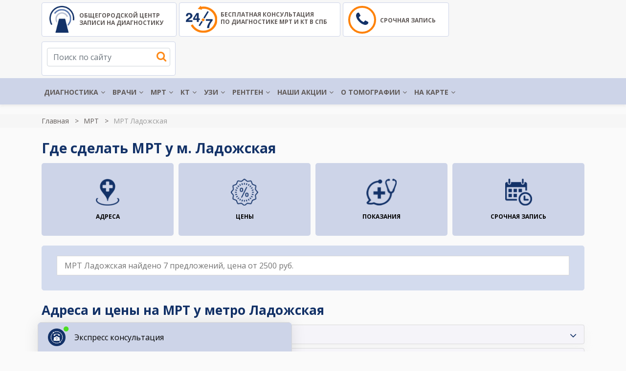

--- FILE ---
content_type: text/html; charset=UTF-8
request_url: https://mrtskidkispb.ru/mrt-ladozhskaya
body_size: 48971
content:
<!-- Cached, generated 12:08 -->
<!DOCTYPE html>
<html lang="ru" prefix="og: http://ogp.me/ns# fb: http://ogp.me/ns/fb#">
	<head>
	    <title>МРТ у метро Ладожская недорого! От 2800 р. - адреса всех МРТ центров</title>		
	    	    
		<meta name="description" content="✎ Запись на МРТ у метро Ладожская с контрастом в день обращения. ☏ +7(812)372-66-93 Адреса и цены клиник с МРТ аппаратом 0,2-3 Тесла открытого и закрытого типа. МРТ 1,5 Тл ночью со скидкой. Любые виды МРТ и КТ взрослым и детям в Санкт-Петербурге." />
	    	    <meta name="keywords" content="мрт закрытого, мрт открытого,мрт полуоткрыт" />    
	    <link rel="canonical" href="https://mrtskidkispb.ru/mrt-ladozhskaya">		
	    <meta charset="utf-8">
	    <meta http-equiv="X-UA-Compatible" content="IE=edge">
	    <meta name="viewport" content="width=device-width, initial-scale=1"> 
	   	 
	    <meta name="google-site-verification" content="Xv8F4yYQdFaQy367UspNyU-gbmFfqWKRS8fY0c0R7UE" />
	    
	    <!--<link rel="apple-touch-icon" sizes="76x76" href="/assets/img/favicon/apple-touch-icon.png?v=1769504917">
        <link rel="icon" type="image/png" sizes="32x32" href="/assets/img/favicon/favicon-32x32.png?v=1769504917">
        <link rel="icon" type="image/png" sizes="16x16" href="/assets/img/favicon/favicon-16x16.png?v=1769504917">
        <link rel="icon" href="/assets/img/favicon/favicon.ico?v=1769504917" type="image/x-icon">
        <link rel="mask-icon" href="/assets/img/favicon/safari-pinned-tab.svg?v=1769504917" color="#5bbad5">-->
        <link rel="icon" href="https://mrtskidkispb.ru/favicon.ico" type="image/x-icon">       	
		  	    
		<link rel="stylesheet" href="https://use.fontawesome.com/releases/v5.5.0/css/all.css" integrity="sha384-B4dIYHKNBt8Bc12p+WXckhzcICo0wtJAoU8YZTY5qE0Id1GSseTk6S+L3BlXeVIU" crossorigin="anonymous">
	    <link href="/templates/mos/css/bootstrap-4.3.1.css" rel="stylesheet">
	    <link href="/templates/mos/css/font-awesome.min.css" rel="stylesheet">
	    <link href="/templates/mos/slick/slick.css" rel="stylesheet">
        <link href="/templates/mos/owl-carousel/assets/owl.carousel.css" rel="stylesheet">
        
       	<!-- <link href="/assets/css/fonts.css" rel="stylesheet">-->	    
	    <link href="/templates/mos/css/chosen.min.css?v=1769504917" rel="stylesheet">
	    <link href="/templates/mos/css/style.css?v=1769504917" rel="stylesheet">	 
	       
		<link href="/templates/mos/css/jquery.fancybox.css" rel="stylesheet" media="screen" />
        <script src="https://api-maps.yandex.ru/2.1/?lang=ru_RU&apikey=484e03e4-97a8-445e-af85-3a5b289954b7" type="text/javascript"></script>
        <script src="https://yandex.st/jquery/2.2.3/jquery.min.js" type="text/javascript"></script> 
         
                
                <meta property="og:title" content="МРТ у метро Ладожская недорого! От 2800 р. - адреса всех МРТ центров">
		<meta property="og:image" content="https://mrtskidkispb.ru/images/org.jpg">
		<meta property="og:type" content="website">
		<meta property="og:url" content="https://mrtskidkispb.ru/mrt-ladozhskaya">
		<meta property="og:description" content="✎ Запись на МРТ у метро Ладожская с контрастом в день обращения. ☏ +7(812)372-66-93 Адреса и цены клиник с МРТ аппаратом 0,2-3 Тесла открытого и закрытого типа. МРТ 1,5 Тл ночью со скидкой. Любые виды МРТ и КТ взрослым и детям в Санкт-Петербурге.">
			
    </head>
	<body>	
		  
		<!-- Yandex.Metrika counter -->
		<script type="text/javascript" >
		   (function(m,e,t,r,i,k,a){m[i]=m[i]||function(){(m[i].a=m[i].a||[]).push(arguments)};
		   m[i].l=1*new Date();k=e.createElement(t),a=e.getElementsByTagName(t)[0],k.async=1,k.src=r,a.parentNode.insertBefore(k,a)})
		   (window, document, "script", "https://mc.yandex.ru/metrika/tag.js", "ym");

		   ym(55307383, "init", {
		        clickmap:true,
		        trackLinks:true,
		        accurateTrackBounce:true,
		        webvisor:true
		   });
		</script>
		<noscript><div><img src="https://mc.yandex.ru/watch/55307383" style="position:absolute; left:-9999px;" alt="" /></div></noscript>
		<!-- /Yandex.Metrika counter -->
				
				<section class="header desctop">
			<div class="container">
				<a class="b-logo" href="/">
	<img alt="Общегородской центр записи на диагностику МРТ и КТ"  src="/assets/images/logo2.png" srcset="/assets/images/logo2.png" />
	Общегородской центр<br/> записи на диагностику
</a>

<a class="b-24-7" href="tel:+78123726693" onclick="ym(55307383, 'reachGoal', 'tel_clk');ga('send', 'event', 'clk', 'tel_clk');">
<img alt="CargoPress" src="/assets/images/icon-24-7.png" srcset="/assets/images/icon-24-7.png" />
бесплатная консультация<br />
по диагностике МРТ и КТ в СПб
</a>

<a class="b-record" href="tel:+78123726693" id="phonehed" onclick="ym(55307383, 'reachGoal', 'header_clk'); ga('send', 'event', 'clk', 'header_clk');">
	<i class="fa fa-phone"></i> Срочная запись
</a>

<div class="b-search">	
	<input type="text" class="form-control" placeholder="Поиск по сайту" />
	<i class="fa fa-search"></i>
	<div class="resultload"></div>
</div>

			</div>
			<div class="header-menu">
				<div class="container">
					<ul class="menu">
						 <li><a href="/">ДИАГНОСТИКА</a><ul class="topmenu submenu"><li><a href="/kolposkopiya">КОЛЬПОСКОПИЯ</a></li><li><a href="/spirometriya">СПИРОМЕТРИЯ</a></li><li><a href="/flyuorografiya-grudnoj-kletki">ФЛЮОРОГРАФИЯ</a></li><li><a href="/elektrokardiografiya">ЭКГ</a><ul class="topmenu submenu"><li><a href="/cutochnoe-monitorirovanie-po-holteru">ХОЛТЕР ЭКГ</a></li><li><a href="/veloergometriya">ВЕЛОЭРГОМЕТРИЯ</a></li></ul></li><li><a href="/elektromiografiya-emg">ЭЛЕКТРОМИОГРАФИЯ</a><ul class="topmenu submenu"><li><a href="/elektromiografiya-emg/elektromiografiya-nizhnih-konechnostej-cena">ЭМГ НИЖНИХ КОНЕЧНОСТЕЙ</a></li><li><a href="/elektromiografiya-emg/elektromiografiya-verhnih-konechnostej-cena">ЭМГ ВЕРХНИХ КОНЕЧНОСТЕЙ</a></li></ul></li><li><a href="/elektroenczefalografiya-v-spb">ЭЛЕКТРОЭНЦЕФАЛОГРАФИЯ</a></li><li><a href="/endoskopiya">ЭНДОСКОПИЯ</a><ul class="topmenu submenu"><li><a href="/cistoskopiya-mochevogo-puzyrya">ЦИСТОСКОПИЯ</a></li><li><a href="/gisteroskopiya">ГИСТЕРОСКОПИЯ</a></li><li><a href="/anoskopiya">АНОСКОПИЯ</a></li><li><a href="/rektoromanoskopiya">РЕКТОСКОПИЯ </a></li><li><a href="/gastroskopiya">ГАСТРОСКОПИЯ</a></li><li><a href="/ezofagoskopiya">ЭЗОФАГОСКОПИЯ</a></li><li><a href="/fibrokolonoskopiya-fks">ФИБРОКОЛОНОСКОПИЯ (ФКС)</a><ul class="topmenu submenu"><li><a href="/videokolonoskopiya-v-spb">ВИДЕОКОЛОНОСКОПИЯ (ВКС)</a></li></ul></li><li><a href="/fibrogastroduodenoskopiya">ФИБРОГАСТРОДУОДЕНОСКОПИЯ (ФГДС)</a></li><li><a href="/ezofagogastroduodenoskopiya-egds-v-spb">ЭЗОФАГОГАСТРОДУОДЕНОСКОПИЯ (ЭГДС)</a></li><li><a href="/enteroskopiya-kishechnika">ЭНТЕРОСКОПИЯ КИШЕЧНИКА</a></li></ul></li><li><a href="/scintigrafiya">СЦИНТИГРАФИЯ</a><ul class="topmenu submenu"><li><a href="/scintigrafiya/scintigrafiya-kostej">СЦИНТИГРАФИЯ КОСТЕЙ</a></li><li><a href="/scintigrafiya/scintigrafiya-shchitovidnoj-zhelezy">СЦИНТИГРАФИЯ ЩИТОВИДНОЙ ЖЕЛЕЗЫ</a></li><li><a href="/scintigrafiya/scintigrafiya-parashchitovidnyh-zhelez">СЦИНТИГРАФИЯ ПАРАЩИТОВИДНЫХ ЖЕЛЕЗ</a></li><li><a href="/scintigrafiya/scintigrafiya-legkih">СЦИНТИГРАФИЯ ЛЕГКИХ </a></li><li><a href="/scintigrafiya/scintigrafiya-miokarda-s-nagruzkoj-i-v-pokoje">СЦИНТИГРАФИЯ МИОКАРДА</a></li><li><a href="/scintigrafiya/scintigrafiya-pecheni">СЦИНТИГРАФИЯ ПЕЧЕНИ</a></li><li><a href="/scintigrafiya/scintigrafiya-pochek">СЦИНТИГРАФИЯ ПОЧЕК</a></li></ul></li></ul></li><li><a href="/zapis-k-vrachu-v-spb">ВРАЧИ</a><ul class="topmenu submenu"><li><a href="/centru-lechenija-boli-v-spb">ЛЕЧЕНИЕ БОЛИ</a></li></ul></li><li><a href="/mrt-adresa-i-ceny">МРТ</a><ul class="topmenu submenu"><li><a href="/mrt-golovy">МРТ головы</a><ul class="topmenu submenu"><li><a href="/mrt-golovnogo-mozga-v-spb">МРТ головного мозга</a></li><li><a href="/mrt-gipofiza">МРТ гипофиза</a><ul class="topmenu submenu"><li><a href="/mrt-tureckogo-sedla">МРТ турецкого седла</a></li></ul></li><li><a href="/mrt-pazuh-nosa">МРТ носа</a></li><li><a href="/mrt-glaznyh-orbit">МРТ глаз</a></li><li><a href="/mrt-cherepno-mozgovyh-nervov">МРТ нервов</a></li><li><a href="/mrt-uha">МРТ уха</a></li></ul></li><li><a href="/mrt-pozvonochnika">МРТ позвоночника</a><ul class="topmenu submenu"><li><a href="/mrt-vsego-pozvonochnika">МРТ всего позвоночника</a></li><li><a href="/mrt-sheynogo-otdela-pozvonochnika-cena">МРТ шейного отдела позвоночника</a><ul class="topmenu submenu"><li><a href="/mrt-sheino-grudnogo-otdela-pozvonochnika-cena">МРТ шейного-грудного отдела</a></li><li><a href="/mrt-kraniovertebral'nogo-perehoda">МРТ краниовертебрального перехода</a></li></ul></li><li><a href="/mrt-grudnogo-otdela-pozvonochnika">МРТ грудного отдела позвоночника</a></li><li><a href="/mrt-poyasnichno-krestcovogo-otdela-pozvonochnika">МРТ пояснично-крестцового отдела</a><ul class="topmenu submenu"><li><a href="/mrt-krestcovo-podvzdoshnyh-sochleneniy">МРТ крестцово-подвздошных сочленений</a></li></ul></li><li><a href="/mrt-kopchika">МРТ крестцово-копчиковой зоны</a></li><li><a href="/mrt-spinnogo-mozga">МРТ спинного мозга</a><ul class="topmenu submenu"><li><a href="/mr-mielografiya-pozvonochnika">МР миелография</a></li></ul></li></ul></li><li><a href="/mrt-sosudov-cena">МРТ сосудов</a><ul class="topmenu submenu"><li><a href="/mrt-sosudov-golovnogo-mozga">МРТ сосудов головного мозга</a></li><li><a href="/mrt-sosudov-shei">МРТ сосудов шеи</a></li><li><a href="/mrt-sosudov-nizhnih-konechnostey">МРТ  сосудов конечностей</a></li><li><a href="/mrt-brjushnoy-aorty">МРТ брюшной аорты</a></li><li><a href="/mrt-grudnoj-aorty">МРТ грудной аорты</a></li><li><a href="/mr-angiografiya-golovnogo-mozga">МР ангиография</a><ul class="topmenu submenu"><li><a href="/mr-koronarografiya-serdca">МР коронарография</a></li><li><a href="/mr-venografiya">МРТ вен</a></li><li><a href="/mr-arteriografiya">МР артериография</a></li><li><a href="/mr-angiografiya-sosudov-shei-i-golovnogo-mozga">МР ангиография сосудов шеи</a></li></ul></li><li><a href="/mrt-koronarnyh-sosudov">МРТ коронарных сосудов</a></li></ul></li><li><a href="/mrt-sustavov">МРТ суставов</a><ul class="topmenu submenu"><li><a href="/mrt-tazobedrennogo-sustava-cena">МРТ тазобедренных суставов</a></li><li><a href="/mrt-kolennogo-sustava">МРТ коленного сустава</a></li><li><a href="/mrt-loktevyh-sustavov">МРТ локтевого сустава</a></li><li><a href="/mrt-plechevogo-sustava">МРТ плечевого сустава</a></li><li><a href="/mrt-golenostopnogo-sustava">МРТ голеностопного сустава</a></li><li><a href="/mrt-luchezapyastnogo-sustava">МРТ лучезапястного сустава</a></li><li><a href="/mrt-sustavov-stopy">МРТ стопы</a><ul class="topmenu submenu"><li><a href="/mrt-nogi-ceny">МРТ ноги</a></li></ul></li><li><a href="/mrt-sustavov-kisti-cena">МРТ кистей</a></li><li><a href="/mrt-visochno-cheljustnyh-sustavov">МРТ челюстных суставов</a><ul class="topmenu submenu"><li><a href="/mrt-nizhnechelyustnogo-sustava">МРТ нижнечелюстного сустава</a></li></ul></li></ul></li><li><a href="/mrt-organov-malogo-taza">МРТ органов  малого таза</a><ul class="topmenu submenu"><li><a href="/mrt-yaichnikov-cena">МРТ яичников</a></li><li><a href="/mrt-matki-cena">МРТ матки</a></li><li><a href="/mrt-predstatelnoy-zelezy-cena">МРТ предстательной железы</a></li><li><a href="/mrt-mochevogo-puzyrya">МРТ мочевого пузыря</a><ul class="topmenu submenu"><li><a href="/mr-urografiya">МРТ мочевыводящих путей (МРУ)</a></li></ul></li><li><a href="/mrt-moshonki-i-chlena">МРТ половых органов</a></li></ul></li><li><a href="/mrt-organov-brjushnoy-polosti">МРТ брюшной полости</a><ul class="topmenu submenu"><li><a href="/mrt-bryushnogo-i-zabryushinnogo-prostranstva-cena">МРТ брюшного и забрюшинного пространства</a></li><li><a href="/mrt-zhelchnogo-puzyrya">МРТ желчного пузыря</a><ul class="topmenu submenu"><li><a href="/mr-holangiopankreatografiya">МРХПГ</a></li><li><a href="/mr-holangiografiya">МРТ желчевыводящих путей</a></li></ul></li><li><a href="/mrt-podzheludochnoy-zhelezy">МРТ поджелудочной железы</a></li><li><a href="/mrt-pecheni">МРТ печени</a></li><li><a href="/mrt-selezenki">МРТ селезенки</a></li><li><a href="/mrt-pishevoda-ceny">МРТ пищевода</a></li><li><a href="/mrt-zheludka-i-kishechnika-ceny">МРТ ЖКТ</a></li><li><a href="/mrt-pochek">МРТ почек</a></li><li><a href="/mrt-nadpochechnikov">МРТ надпочечников</a></li></ul></li><li><a href="/mrt-grudnoj-kletki">МРТ органов грудной клетки</a><ul class="topmenu submenu"><li><a href="/mrt-sredosteniya">МРТ средостения</a></li><li><a href="/mrt-legkih">МРТ легких и бронхов</a></li><li><a href="/mrt-serdca-i-koronarnyh-sosudov">МРТ сердца</a></li></ul></li><li><a href="/mrt-myagkih-tkaney">МРТ мягких тканей</a><ul class="topmenu submenu"><li><a href="/mrt-schitovidnoy-zhelezy">МРТ щитовидной железы</a></li><li><a href="/mrt-molochnyh-zhelez">МРТ молочных желез</a><ul class="topmenu submenu"><li><a href="/mr-mammografiya">МР маммография</a></li></ul></li><li><a href="/mrt-myagkih-tkaney-bedra">МРТ мягких тканей бедра</a></li><li><a href="/mrt-myagkih-tkaney-shei">МРТ мягких тканей шеи</a><ul class="topmenu submenu"><li><a href="/mrt-sljunnyh-zhelez">МРТ слюнных желез</a></li><li><a href="/mrt-gortani">МРТ гортани</a></li></ul></li><li><a href="/mrt-myagkih-tkaney-lica">МРТ мягких тканей лица</a></li></ul></li><li><a href="/mrt-s-kontrastom">МРТ с контрастом</a></li><li><a href="/mrt-kishechnika">МРТ кишечника</a><ul class="topmenu submenu"><li><a href="/mr-enterografiya-tonkogo-kishechnika">МР энтерография</a></li><li><a href="/mr-kolonografiya">МР колонография</a></li><li><a href="/gidro-mrt">Гидро МРТ</a></li></ul></li><li><a href="/mrt-diffuziya-vsego-tela">Комплексные и целевые программы</a><ul class="topmenu submenu"><li><a href="/mrt-golovy-i-sosudov-golovnogo-mozga-cena">МРТ головы и сосудов головного мозга</a></li><li><a href="/mrt-cns-cena">МРТ центральной нервной системы</a></li><li><a href="/mrt-vsego-tela">МРТ всего тела</a></li><li><a href="/mrt-onkopoisk">МРТ онкопоиск</a></li><li><a href="/mrt-ploda">МРТ плода</a></li></ul></li></ul></li><li><a href="/kt-v-spb-adresa-ceny">КТ</a><ul class="topmenu submenu"><li><a href="/kt-grudnoj-kletki">КТ грудной клетки</a><ul class="topmenu submenu"><li><a href="/kt-legkih">КТ легких</a></li><li><a href="/kt-bronhov">КТ бронхов</a><ul class="topmenu submenu"><li><a href="/kt-bronhoskopiya">КТ бронхоскопия</a></li></ul></li><li><a href="/kt-organov-sredosteniya">КТ органов средостения</a></li><li><a href="/kt-legochnyh-ven">КТ легочных вен</a></li></ul></li><li><a href="/kt-bryushnoj-polosti">КТ брюшной полости</a><ul class="topmenu submenu"><li><a href="/kt-pishevoda">КТ пищевода</a></li><li><a href="/kt-zheludka">КТ желудка</a></li><li><a href="/kt-pecheni">КТ печени</a></li><li><a href="/kt-selezenki">КТ селезенки</a></li><li><a href="/kt-zhelchnogo-puzyrya">КТ желчного пузыря</a></li><li><a href="/kt-podzheludochnoj-zhelezy">КТ поджелудочной железы</a></li><li><a href="/kt-kishechnika">КТ кишечника</a></li></ul></li><li><a href="/kt-zabryushinnogo-prostranstva">КТ забрюшинного пространства</a><ul class="topmenu submenu"><li><a href="/kt-mochevyvodyashih-putej">КТ мочевыводящих путей</a><ul class="topmenu submenu"><li><a href="/kt-nadpochechnikov-i-pochek">КТ почек и надпочечников</a></li><li><a href="/kt-pochek">КТ почек</a></li><li><a href="/kt-pochek-i-mochevogo-puzyrya">КТ почек и мочевого пузыря</a></li></ul></li><li><a href="/kt-limfaticheskih-uzlov">КТ лимфоузлов</a></li></ul></li><li><a href="/kt-golovy">КТ головы</a><ul class="topmenu submenu"><li><a href="/kt-golovnogo-mozga">КТ головного мозга</a><ul class="topmenu submenu"><li><a href="/kt-gipofiza">КТ гипофиз</a></li></ul></li><li><a href="/kt-golovy-i-shei">КТ головы и шеи</a><ul class="topmenu submenu"><li><a href="/kt-shei">КТ шеи</a></li><li><a href="/kt-gortani-gorla-trakhei">КТ гортани</a></li><li><a href="/kt-shitovidnoj-zhelezy">КТ щитовидной железы</a></li></ul></li><li><a href="/kt-glaza-glaznyh-orbit">КТ глаза</a><ul class="topmenu submenu"><li><a href="/kt-glaznicy">КТ глазниц</a></li><li><a href="/kt-sleznyh-kanalov">КТ слезных путей</a></li><li><a href="/kt-setchatki-glaza">КТ сетчатки глаза</a></li></ul></li><li><a href="/kt-nosovyh-pazuh">КТ носовых пазух</a><ul class="topmenu submenu"><li><a href="/kt-nosoglotki">КТ носоглотки</a></li></ul></li><li><a href="/kt-uha">КТ уха</a></li><li><a href="/kt-myagkih-tkanej-lica">КТ мягких тканей лица</a></li></ul></li><li><a href="/kt-angiografiya">КТ ангиография</a><ul class="topmenu submenu"><li><a href="/kt-angiografiya-sosudov-golovnogo-mozga">КТ ангиография сосудов головного мозга</a><ul class="topmenu submenu"><li><a href="/kt-golovy-i-shei/kt-ven-golovy-i-shei">КТ вен головы и шеи</a></li><li><a href="/kt-angiografiya-sosudov-golovnogo-mozga/kt-arterij-golovnogo-mozga">КТ артерий головы</a></li><li><a href="/kt-angiografiya-sosudov-golovnogo-mozga/kt-sonnyh-arterij">КТ сонных артерий</a></li><li><a href="/kt-angiografiya-sosudov-golovy-i-shei">КТ сосудов головы и шеи</a></li><li><a href="/kt-angiografiya-bca">КТ ангиография БЦА</a></li></ul></li><li><a href="/kt-angiografiya-bryushnoj-polosti">КТ ангиография брюшной полости</a><ul class="topmenu submenu"><li><a href="/kt-angiografiya-pochechnoj-arterii">КТ ангиография почечной артерии</a></li><li><a href="/kt-chrevnogo-stvola">КТ сосудов чревного ствола</a></li></ul></li><li><a href="/mskt-aortografiya-kt-aorty">КТ аорты</a><ul class="topmenu submenu"><li><a href="/kt-koronarnyh-sosudov">КТ коронарных сосудов</a></li><li><a href="/kt-aorty-grudnogo-otdela">КТ аорты грудного отдела</a></li><li><a href="/kt-sosudov-bryushnoj-aorty">КТ сосудов брюшной аорты</a></li></ul></li><li><a href="/kt-sosudov-serdca-koronarografiya">КТ коронарография сосудов сердца</a></li><li><a href="/kt-arterij-ven-malogo-taza">КТ сосудов малого таза</a></li><li><a href="/kt-angiografiya-nizhnih-konechnostej">КТ ангиография нижних конечностей</a></li><li><a href="/kt-angiografiya-sosudov-legkih">КТ ангиография легких</a></li><li><a href="/kt-venografiya">КТ венография</a></li></ul></li><li><a href="/kt-sustavov">КТ суставов</a><ul class="topmenu submenu"><li><a href="/kt-tazobedrennyh-sustavov">КТ тазобедренного сустава</a></li><li><a href="/kt-kolennogo-sustava">КТ коленного сустава</a></li><li><a href="/kt-plechevogo-sustava">КТ плечевого сустава</a></li><li><a href="/kt-loktevogo-sustava">КТ локтевого сустава</a></li><li><a href="/kt-stopy">КТ стопы</a><ul class="topmenu submenu"><li><a href="/kt-golenostopnogo-sustava">КТ голеностопного сустава</a></li></ul></li><li><a href="/kt-kisti-ruki">КТ кисти руки</a><ul class="topmenu submenu"><li><a href="/kt-luchezapyastnogo-sustava">КТ лучезапястного сустава</a></li></ul></li></ul></li><li><a href="/kt-kostej">КТ костей</a><ul class="topmenu submenu"><li><a href="/kt-kostej-skeleta">КТ костей скелета</a><ul class="topmenu submenu"><li><a href="/kt-densitometriya">Компьютерная денситометрия</a></li></ul></li><li><a href="/kt-reber">КТ ребер</a></li><li><a href="/kt-cherepa">КТ черепа</a><ul class="topmenu submenu"><li><a href="/kt-chelyusti">КТ челюсти</a></li><li><a href="/kt-kostej-lica">КТ костей лица</a></li><li><a href="/kt-visochnyh-kostej">КТ височных костей</a></li></ul></li><li><a href="/kt-kostej-taza">КТ костей таза</a><ul class="topmenu submenu"><li><a href="/kt-kostej-bedra">КТ костей бедра</a></li></ul></li></ul></li><li><a href="/kt-pozvonochnika">КТ позвоночника</a><ul class="topmenu submenu"><li><a href="/kt-vsego-pozvonochnika">КТ всего позвоночника</a></li><li><a href="/kt-shejnogo-otdela">КТ шейного отдела</a></li><li><a href="/kt-grudnogo-otdela">КТ грудного отдела</a></li><li><a href="/kt-poyasnichno-krestcovogo-otdela">КТ пояснично-крестцового отдела</a><ul class="topmenu submenu"><li><a href="/kt-krestcovo-podvzdoshnyh-sochlenenij">КТ крестцово-подвздошных сочленений</a></li><li><a href="/kt-kopchika">КТ копчика</a></li><li><a href="/kt-poyasnichnogo-otdela">КТ поясничного отдела</a></li></ul></li></ul></li><li><a href="/kt-malogo-taza">КТ малого таза</a><ul class="topmenu submenu"><li><a href="/kt-predstatelnoj-zhelezy">КТ предстательной железы</a></li><li><a href="/kt-matki">КТ матки</a></li><li><a href="/kt-mochevogo-puzyrya">КТ мочевого пузыря</a></li></ul></li><li><a href="/kt-s-kontrastom">КТ с контрастом</a><ul class="topmenu submenu"><li><a href="/kt-golovnogo-mozga-s-kontrastom">КТ головного мозга с контрастом</a></li><li><a href="/kt-malogo-taza-s-kontrastom">КТ малого таза с контрастом</a></li><li><a href="/kt-bryushnoj-polosti-s-kontrastom">КТ брюшной полости с контрастом</a></li><li><a href="/kt-kishechnika-s-kontrastom">КТ кишечника с контрастом</a></li><li><a href="/kt-pochek-s-kontrastom">КТ почек с контрастом</a></li></ul></li><li><a href="/kt-zubov">КТ ЗУБОВ</a><ul class="topmenu submenu"><li><a href="/kt-zubov/3d-snimok-kt-zubov">3Д СНИМОК КТ ЗУБОВ</a></li><li><a href="/kt-zubov/kt-implantov">КТ ЗУБНЫХ ИМПЛАНТОВ</a></li><li><a href="/rentgenografiya/ortopantomogramma">ОРТОПАНТОМОГРАММА</a></li></ul></li></ul></li><li><a href="/uzi-v-spb">УЗИ</a><ul class="topmenu submenu"><li><a href="/uzi-v-spb/uzi-bryushnoj-polosti">УЗИ брюшной полости</a><ul class="topmenu submenu"><li><a href="/uzi-v-spb/uzi-bryushnoj-polosti/uzi-pecheni">УЗИ печени</a></li><li><a href="/uzi-v-spb/uzi-bryushnoj-polosti/uzi-podzheludochnoj-zhelezy">УЗИ поджелудочной железы</a></li><li><a href="/uzi-v-spb/uzi-bryushnoj-polosti/uzi-zhelchnogo-puzyrya">УЗИ желчного пузыря</a><ul class="topmenu submenu"><li><a href="/uzi-v-spb/uzi-bryushnoj-polosti/uzi-zhelchnogo-puzyrya-s-opredeleniem-funkcii">УЗИ желчного пузыря с определением функции</a></li></ul></li><li><a href="/uzi-v-spb/uzi-bryushnoj-polosti/uzi-selezenki">УЗИ селезенки</a></li><li><a href="/uzi-v-spb/uzi-bryushnoj-polosti/uzi-zheludka">УЗИ желудка</a></li><li><a href="/uzi-v-spb/uzi-bryushnoj-polosti/uzi-kishechnika">УЗИ кишечника</a></li><li><a href="/uzi-v-spb/uzi-zabryushinnogo-prostranstva">УЗИ забрюшинного пространства</a><ul class="topmenu submenu"><li><a href="/uzi-v-spb/uzi-zabryushinnogo-prostranstva/uzi-pochek">УЗИ почек</a></li><li><a href="/uzi-v-spb/uzi-zabryushinnogo-prostranstva/uzi-nadpochechnikov">УЗИ надпочечников</a></li><li><a href="/uzi-v-spb/uzi-zabryushinnogo-prostranstva/uzi-pochek-i-nadpochechnikov">УЗИ почек и надпочечников</a></li><li><a href="/uzi-v-spb/uzi-zabryushinnogo-prostranstva/uzi-pochek-i-mochevogo-puzyrya">УЗИ почек и мочевого пузыря</a></li><li><a href="/uzi-v-spb/uzi-zabryushinnogo-prostranstva/uzi-mochetochnikov">УЗИ мочеточников</a></li></ul></li><li><a href="/uzi-v-spb/uzi-bryushnoj-polosti/uzi-bryushnoj-polosti-i-pochek">УЗИ брюшной полости и почек</a></li></ul></li><li><a href="/uzi-v-spb/uzi-malogo-taza">УЗИ малого таза</a><ul class="topmenu submenu"><li><a href="/uzi-v-spb/uzi-malogo-taza/uzi-malogo-taza-u-muzhchin">УЗИ малого таза у мужчин</a><ul class="topmenu submenu"><li><a href="/uzi-v-spb/uzi-malogo-taza/uzi-yaichek">УЗИ яичек</a></li><li><a href="/uzi-v-spb/uzi-malogo-taza/uzi-moshonki">УЗИ мошонки</a></li><li><a href="/uzi-v-spb/uzi-malogo-taza/uzi-polovogo-chlena">УЗИ полового члена</a></li><li><a href="/uzi-v-spb/uzi-malogo-taza/truzi-malogo-taza">ТРУЗИ малого таза</a></li><li><a href="/uzi-v-spb/uzi-malogo-taza/truzi-predstatelnoj-zhelezy">ТРУЗИ предстательной железы</a></li><li><a href="/uzi-v-spb/uzi-malogo-taza/uzi-predstatelnoj-zhelezy">УЗИ предстательной железы</a></li><li><a href="/uzi-v-spb/uzi-malogo-taza/uzi-mochevogo-puzyrya-i-predstatelnoj-zhelezy">УЗИ мочевого пузыря и предстательной железы</a></li></ul></li><li><a href="/uzi-v-spb/uzi-malogo-taza/uzi-malogo-taza-u-zhenshchin">УЗИ малого таза у женщин</a><ul class="topmenu submenu"><li><a href="/uzi-v-spb/uzi-malogo-taza/uzi-matki">УЗИ матки</a></li><li><a href="/uzi-v-spb/uzi-malogo-taza/uzi-matki-i-pridatkov">УЗИ матки и придатков</a></li><li><a href="/uzi-v-spb/uzi-malogo-taza/uzi-shejki-matki">УЗИ шейки матки</a></li><li><a href="/uzi-v-spb/uzi-malogo-taza/uzi-yaichnikov-i-pridatkov">УЗИ яичников и придатков</a></li><li><a href="/uzi-v-spb/uzi-malogo-taza/vaginalnoe-uzi-malogo-taza">вагинальное УЗИ малого таза</a></li><li><a href="/uzi-v-spb/uzi-malogo-taza/abdominalnoe-uzi-malogo-taza">Абдоминальное УЗИ малого таза</a></li></ul></li><li><a href="/uzi-v-spb/uzi-malogo-taza/uzi-follikulogenez">УЗИ фолликулогенез</a></li><li><a href="/uzi-v-spb/uzi-malogo-taza/uzi-mochevogo-puzyrya">УЗИ мочевого пузыря</a><ul class="topmenu submenu"><li><a href="/uzi-v-spb/uzi-malogo-taza/uzi-mochevogo-puzyrya-s-opredeleniem-ostatochnoj-mochi">УЗИ мочевого пузыря с определением остаточной мочи</a></li></ul></li><li><a href="/uzi-v-spb/uzi-malogo-taza/uzi-matochnyh-trub">УЗИ маточных труб</a></li><li><a href="/uzi-v-spb/uzi-malogo-taza/uzi-ehogisterosalpingografiya">узи эхогистеросальпингография</a></li><li><a href="/uzi-v-spb/uzi-malogo-taza/uzi-cervikometriya">УЗИ цервикометрия</a></li></ul></li><li><a href="/uzi-v-spb/uzi-sosudov">УЗИ сосудов</a><ul class="topmenu submenu"><li><a href="/uzi-v-spb/uzi-sosudov/uzdg-sosudov-golovy-i-shei">УЗИ сосудов головы и шеи</a><ul class="topmenu submenu"><li><a href="/uzi-v-spb/uzi-sosudov/uzi-sosudov-golovy-i-shei/uzi-sosudov-shei">УЗИ сосудов шеи</a></li><li><a href="/uzi-v-spb/uzi-sosudov/uzi-bca">УЗИ БЦА</a></li></ul></li><li><a href="/uzi-v-spb/uzi-sosudov/uzi-sosudov-verhnih-konechnostej">УЗИ сосудов верхних конечностей</a></li><li><a href="/uzi-v-spb/uzi-sosudov/uzi-sosudov-nizhnih-konechnostej">УЗИ сосудов нижних конечностей</a></li><li><a href="/uzi-v-spb/uzi-sosudov/uzi-sosudov-bryushnoj-polosti">УЗИ сосудов брюшной полости</a><ul class="topmenu submenu"><li><a href="/uzi-v-spb/uzi-sosudov/uzi-sosudov-pecheni">УЗи сосудов печени</a></li><li><a href="/uzi-v-spb/uzi-sosudov/uzi-bryushnoj-aorty">УЗИ брюшной аорты</a></li><li><a href="/uzi-v-spb/uzi-sosudov/uzi-chrevnogo-stvola">УЗИ чревного ствола</a></li><li><a href="/uzi-v-spb/uzi-sosudov/uzi-vorotnoj-veny">УЗИ воротной вены</a></li></ul></li><li><a href="/uzi-v-spb/uzi-sosudov/uzi-sosudov-pochek">УЗИ сосудов почек</a></li><li><a href="/uzi-v-spb/uzi-sosudov/uzi-sosudov-taza-podvzdoshnyh-ven-i-arterij">УЗИ сосудов таза подвздошных вен и артерий</a></li><li><a href="/uzi-v-spb/uzi-sosudov/uzi-sosudov-polovogo-chlena">УЗИ сосудов полового члена</a></li><li><a href="/uzi-v-spb/uzi-sosudov/tripleksnoe-skanirovanie-arterij-i-ven">Триплексное сканирование артерий и вен</a><ul class="topmenu submenu"><li><a href="/uzi-v-spb/uzi-sosudov/tripleksnoe-skanirovanie-sosudov-golovy-i-shei">Триплексное сканирование сосудов головы и шеи</a></li><li><a href="/uzi-v-spb/uzi-sosudov/tripleksnoe-skanirovanie-nizhnih-konechnostej">Триплексное сканирование нижних конечностей</a></li></ul></li><li><a href="/uzi-v-spb/uzi-sosudov/dupleksnoe-skanirovanie-arterij-i-ven">Дуплексное сканирование артерий и вен</a><ul class="topmenu submenu"><li><a href="/uzi-v-spb/uzi-sosudov/dupleksnoe-skanirovanie-shei-i-golovy">Дуплексное сканирование шеи и головы</a></li><li><a href="/uzi-v-spb/uzi-sosudov/dupleksnoe-skanirovanie-nizhnih-konechnostej-nog">Дуплексное сканирование нижних конечностей ног</a></li></ul></li><li><a href="/uzi-v-spb/uzi-sosudov/uzdg-sosudov">УЗДГ сосудов</a><ul class="topmenu submenu"><li><a href="/uzi-v-spb/uzi-sosudov/uzdg-sosudov-nizhnih-konechnostej">УЗДГ сосудов нижних конечностей</a></li></ul></li></ul></li><li><a href="/uzi-v-spb/uzi-myagkih-tkanej">УЗИ мягких тканей</a><ul class="topmenu submenu"><li><a href="/uzi-v-spb/uzi-myagkih-tkanej/uzi-myagkih-tkanej-shei">УЗИ мягких тканей шеи</a></li><li><a href="/uzi-v-spb/uzi-myagkih-tkanej/uzi-slyunnyh-zhelez">УЗИ слюнных желез</a></li><li><a href="/uzi-v-spb/uzi-myagkih-tkanej/uzi-myagkih-tkanej-lica">узи мягких тканей лица</a></li><li><a href="/uzi-v-spb/uzi-myagkih-tkanej/uzi-myagkih-tkanej-bedra-i-yagodic">УЗИ мягких тканей бедра и ягодиц</a></li><li><a href="/uzi-v-spb/uzi-myagkih-tkanej/uzi-myagkih-tkanej-zhivota">УЗИ мягких тканей живота</a></li><li><a href="/uzi-v-spb/uzi-myagkih-tkanej/uzi-myagkih-tkanej-nogi">УЗИ мягких тканей ноги</a></li><li><a href="/uzi-v-spb/uzi-myagkih-tkanej/uzi-myagkih-tkanej-ruki">УЗИ мягких тканей руки</a></li><li><a href="/uzi-v-spb/uzi-myagkih-tkanej/uzi-gorla-i-gortani">УЗИ горла и гортани</a></li><li><a href="/uzi-v-spb/uzi-myagkih-tkanej/uzi-myagkih-tkanej-spiny">УЗИ мягких тканей спины</a></li></ul></li><li><a href="/uzi-v-spb/uzi-sustavov">УЗИ суставов</a><ul class="topmenu submenu"><li><a href="/uzi-v-spb/uzi-sustavov/uzi-kolennogo-sustava">УЗИ коленного сустава</a></li><li><a href="/uzi-v-spb/uzi-sustavov/uzi-tazobedrennyh-sustavov">УЗИ тазобедренных суставов</a></li><li><a href="/uzi-v-spb/uzi-sustavov/uzi-golenostopnogo-sustava">УЗИ голеностопного сустава</a></li><li><a href="/uzi-v-spb/uzi-sustavov/uzi-stopy">УЗИ стопы</a></li><li><a href="/uzi-v-spb/uzi-sustavov/uzi-plechevogo-sustava">УЗИ плечевого сустава</a></li><li><a href="/uzi-v-spb/uzi-sustavov/uzi-loktevogo-sustava">УЗИ локтевого сустава</a></li><li><a href="/uzi-v-spb/uzi-sustavov/uzi-luchezapyastnogo-sustava">УЗИ лучезапястного сустава</a></li><li><a href="/uzi-v-spb/uzi-sustavov/uzi-kisti-ruk">УЗИ кисти рук</a></li></ul></li><li><a href="/uzi-v-spb/uzi-limfouzlov">УЗИ лимфоузлов</a><ul class="topmenu submenu"><li><a href="/uzi-v-spb/uzi-limfouzlov/uzi-limfouzlov-shei">УЗИ лимфоузлов шеи</a></li><li><a href="/uzi-v-spb/uzi-limfouzlov/uzi-perifericheskih-limfouzlov">УЗИ периферических лимфоузлов</a></li><li><a href="/uzi-v-spb/uzi-limfouzlov/uzi-regionarnyh-limfouzlov">УЗИ регионарных лимфоузлов</a></li><li><a href="/uzi-v-spb/uzi-limfouzlov/uzi-podchelyustnyh-limfouzlov">УЗИ подчелюстных лимфоузлов</a></li><li><a href="/uzi-v-spb/uzi-limfouzlov/uzi-nadklyuchichnyh-limfouzlov">УЗИ надключичных лимфоузлов</a></li><li><a href="/uzi-v-spb/uzi-limfouzlov/uzi-podmyshechnyh-limfouzlov">УЗИ подмышечных лимфоузлов</a></li><li><a href="/uzi-v-spb/uzi-limfouzlov/uzi-bryushnyh-limfouzlov">УЗИ брюшных лимфоузлов</a></li><li><a href="/uzi-v-spb/uzi-limfouzlov/uzi-zabryushinnyh-limfouzlov">УЗИ забрюшинных лимфоузлов</a></li><li><a href="/uzi-v-spb/uzi-limfouzlov/uzi-pahovyh-limfouzlov">УЗИ паховых лимфоузлов</a></li><li><a href="/uzi-v-spb/uzi-limfouzlov/uzi-vilochkovoj-zhelezy-timusa">УЗИ вилочковой железы (тимуса)</a></li></ul></li><li><a href="/uzi-v-spb/uzi-serdca-ehokardiografiya-eho-kg">УЗИ сердца</a><ul class="topmenu submenu"><li><a href="/uzi-v-spb/uzi-serdca-ehokardiografiya-eho-kg/uzi-serdca-i-dopplerografiya-koronarnyh-sosudov">УЗИ сердца и допплерография коронарных сосудов</a></li></ul></li><li><a href="/uzi-v-spb/uzi-myagkih-tkanej/uzi-molochnyh-zhelez">УЗИ молочных желез</a></li><li><a href="/uzi-v-spb/uzi-myagkih-tkanej/uzi-shchitovidnoj-zhelezy">УЗИ щитовидной железы</a></li><li><a href="/uzi-v-spb/uzi-golovy">УЗИ головы</a><ul class="topmenu submenu"><li><a href="/uzi-v-spb/uzi-golovnogo-mozga-nejrosonografiya">УЗИ головного мозга нейросонография</a></li><li><a href="/uzi-v-spb/uzi-pridatochnyh-pazuh-nosa">УЗИ придаточных пазух носа</a></li><li><a href="/uzi-v-spb/uzi-glaza">УЗИ глаза</a></li></ul></li><li><a href="/uzi-v-spb/ultrazvukovoe-issledovanie-pri-beremennosti">УЗИ ПРИ БЕРЕМЕННОСТИ</a><ul class="topmenu submenu"><li><a href="/uzi-v-spb/ultrazvukovoe-issledovanie-pri-beremennosti/uzi-skrining-v-1-trimestre">УЗИ СКРИНИНГ В 1 ТРИМЕСТРЕ</a></li><li><a href="/uzi-v-spb/ultrazvukovoe-issledovanie-pri-beremennosti/uzi-skrining-v-2-trimestre">УЗИ СКРИНИНГ В 2 ТРИМЕСТРЕ</a></li><li><a href="/uzi-v-spb/ultrazvukovoe-issledovanie-pri-beremennosti/uzi-skrining-v-3-trimestre">УЗИ СКРИНИНГ В 3 ТРИМЕСТРЕ</a></li><li><a href="/uzi-v-spb/ultrazvukovoe-issledovanie-pri-beremennosti/uzi-skrining-3d">УЗИ СКРИНИНГ 3Д</a></li><li><a href="/uzi-v-spb/ultrazvukovoe-issledovanie-pri-beremennosti/uzi-skrining-4d">УЗИ СКРИНИНГ 4Д</a></li><li><a href="/uzi-v-spb/ultrazvukovoe-issledovanie-pri-beremennosti/uzi-skrining-ploda">УЗИ ПЛОДА</a></li><li><a href="/uzi-v-spb/ultrazvukovoe-issledovanie-pri-beremennosti/fetometriya-ploda-na-uzi">ФЕТОМЕТРИЯ ПЛОДА НА УЗИ</a></li><li><a href="/uzi-v-spb/ultrazvukovoe-issledovanie-pri-beremennosti/uzi-skrining-s-dopplerografiej">УЗИ СКРИНИНГ С ДОППЛЕРОГРАФИЕЙ</a></li><li><a href="/uzi-v-spb/ultrazvukovoe-issledovanie-pri-beremennosti/uzi-skrining-na-rannem-sroke-beremennosti">УЗИ НА РАННЕМ СРОКЕ БЕРЕМЕННОСТИ</a></li><li><a href="/uzi-v-spb/ultrazvukovoe-issledovanie-pri-beremennosti/uzi-posle-vyskablivaniya">УЗИ ПОСЛЕ АБОРТА</a></li></ul></li><li><a href="/uzi-v-spb/elastografiya">Эластография</a><ul class="topmenu submenu"><li><a href="/uzi-v-spb/elastografiya/elastografiya-pecheni">Эластография печени</a></li><li><a href="/uzi-v-spb/elastografiya/elastografiya-molochnyh-zhelez">Эластография молочных желез</a></li><li><a href="/uzi-v-spb/elastografiya/elastografiya-shchitovidnoj-zhelezy">Эластография щитовидной железы</a></li></ul></li><li><a href="/uzi-v-spb/uzi-nervov">УЗИ НЕРВОВ</a><ul class="topmenu submenu"><li><a href="/uzi-v-spb/uzi-nervov/uzi-nervov-nizhnih-konechnostej">УЗИ НЕРВОВ НИЖНИХ КОНЕЧНОСТЕЙ</a><ul class="topmenu submenu"><li><a href="/uzi-v-spb/uzi-nervov/uzi-nervov-nizhnih-konechnostej/uzi-bedrennogo-nerva">УЗИ БЕДРЕННОГО НЕРВА</a></li><li><a href="/uzi-v-spb/uzi-nervov/uzi-nervov-nizhnih-konechnostej/uzi-sedalishchnogo-nerva">УЗИ СЕДАЛИЩНОГО НЕРВА</a></li><li><a href="/uzi-v-spb/uzi-nervov/uzi-nervov-nizhnih-konechnostej/uzi-bolshebercovogo-nerva">УЗИ БОЛЬШЕБЕРЦОВОГО НЕРВА</a></li><li><a href="/uzi-v-spb/uzi-nervov/uzi-nervov-nizhnih-konechnostej/uzi-malobercovogo-nerva">УЗИ МАЛОБЕРЦОВОГО НЕРВА</a></li><li><a href="/uzi-v-spb/uzi-nervov/uzi-nervov-nizhnih-konechnostej/uzi-nervov-stopy">УЗИ НЕРВОВ СТОПЫ</a></li></ul></li><li><a href="/uzi-v-spb/uzi-nervov/uzi-nervov-verhnih-konechnostej">УЗИ НЕРВОВ ВЕРХНИХ КОНЕЧНОСТЕЙ</a><ul class="topmenu submenu"><li><a href="/uzi-v-spb/uzi-nervov/uzi-nervov-verhnih-konechnostej/uzi-loktevogo-nerva">УЗИ ЛОКТЕВОГО НЕРВА</a></li><li><a href="/uzi-v-spb/uzi-nervov/uzi-nervov-verhnih-konechnostej/uzi-sredinnogo-nerva">УЗИ СРЕДИННОГО НЕРВА</a></li><li><a href="/uzi-v-spb/uzi-nervov/uzi-nervov-verhnih-konechnostej/uzi-luchevogo-nerva">УЗИ ЛУЧЕВОГО НЕРВА</a></li><li><a href="/uzi-v-spb/uzi-nervov/uzi-nervov-verhnih-konechnostej/uzi-plechevogo-nerva">УЗИ ПЛЕЧЕВОГО НЕРВА</a></li></ul></li><li><a href="/uzi-v-spb/uzi-nervov/uzi-perifericheskih-nervov">УЗИ ПЕРИФЕРИЧЕСКИХ НЕРВОВ</a></li><li><a href="/uzi-v-spb/uzi-nervov/uzi-polovogo-nerva">УЗИ ПОЛОВОГО НЕРВА</a></li><li><a href="/uzi-v-spb/uzi-nervov/uzi-licevyh-nervov">УЗИ ЛИЦЕВЫХ НЕРВОВ</a></li></ul></li></ul></li><li><a href="/rentgenografiya">РЕНТГЕН</a><ul class="topmenu submenu"><li><a href="/rentgenografiya/rentgen-grudnoj-kletki">РЕНТГЕН ГРУДНОЙ КЛЕТКИ</a><ul class="topmenu submenu"><li><a href="/rentgenografiya/rentgen-grudnoj-kletki/rentgen-legkih">РЕНТГЕН ЛЕГКИХ</a></li><li><a href="/rentgenografiya/rentgen-grudnoj-kletki/rentgen-sredosteniya">РЕНТГЕН СРЕДОСТЕНИЯ</a></li><li><a href="/rentgenografiya/rentgen-grudnoj-kletki/rentgen-klyuchicy">РЕНТГЕН КЛЮЧИЦЫ</a></li><li><a href="/rentgenografiya/rentgen-grudnoj-kletki/rentgen-serdca">РЕНТГЕН СЕРДЦА</a></li><li><a href="/rentgenografiya/rentgen-grudnoj-kletki/rentgen-reber">РЕНТГЕН РЕБЕР</a></li><li><a href="/rentgenografiya/rentgen-grudnoj-kletki/rentgen-grudiny">РЕНТГЕН ГРУДИНЫ</a></li><li><a href="/rentgenografiya/rentgen-grudnoj-kletki/rentgen-grudino-klyuchichnogo-sochleneniya">РЕНТГЕН ГРУДИНО-КЛЮЧИЧНОГО СОЧЛЕНЕНИЯ</a></li></ul></li><li><a href="/rentgenografiya/rentgen-pozvonochnika">РЕНТГЕН ПОЗВОНОЧНИКА</a><ul class="topmenu submenu"><li><a href="/rentgenografiya/rentgen-pozvonochnika/rentgen-shejnogo-otdela-pozvonochnika">РЕНТГЕН ШЕЙНОГО ОТДЕЛА</a><ul class="topmenu submenu"><li><a href="/rentgenografiya/rentgen-pozvonochnika/rentgen-shejnogo-otdela-pozvonochnika/rentgen-zubovidnogo-otrostka-vtoroj-shejnyj-pozvonok">РЕНТГЕН ЗУБОВИДНОГО ОТРОСТКА</a></li></ul></li><li><a href="/rentgenografiya/rentgen-pozvonochnika/rentgen-grudnogo-otdela-pozvonochnika">РЕНТГЕН ГРУДНОГО ОТДЕЛА</a></li><li><a href="/rentgenografiya/rentgen-pozvonochnika/rentgen-poyasnichnogo-otdela-pozvonochnika">РЕНТГЕН ПОЯСНИЧНОГО ОТДЕЛА</a></li><li><a href="/rentgenografiya/rentgen-pozvonochnika/rentgen-krestcovo-podvzdoshnyh-sochlenenij-sakroilealnyh-sochlenenij">РЕНТГЕН САКРОИЛЕАЛЬНЫХ СОЧЛЕНЕНИЙ</a></li><li><a href="/rentgenografiya/rentgen-pozvonochnika/rentgen-kopchika">РЕНТГЕН КОПЧИКА</a></li><li><a href="/rentgenografiya/rentgen-pozvonochnika/rentgen-krestca">РЕНТГЕН КРЕСТЦА</a></li><li><a href="/rentgenografiya/rentgen-pozvonochnika/rentgen-kranio-vertebralnaya-perehoda">РЕНТГЕН КРАНИО-ВЕРТЕБРАТНОЙ ОБЛАСТИ</a></li></ul></li><li><a href="/rentgenografiya/rentgen-sustavov">РЕНТГЕН СУСТАВОВ</a><ul class="topmenu submenu"><li><a href="/rentgenografiya/rentgen-sustavov/rentgen-stopy">РЕНТГЕН СТОПЫ</a></li><li><a href="/rentgenografiya/rentgen-sustavov/rentgen-palcev-nogi">РЕНТГЕН ПАЛЬЦЕВ НОГИ</a></li><li><a href="/rentgenografiya/rentgen-sustavov/rentgen-kolennogo-sustava">РЕНТГЕН КОЛЕННОГО СУСТАВА</a></li><li><a href="/rentgenografiya/rentgen-sustavov/rentgen-tazobedrennogo-sustava">РЕНТГЕН ТАЗОБЕДРЕННОГО СУСТАВА</a></li><li><a href="/rentgenografiya/rentgen-sustavov/rentgen-plechevogo-sustava">РЕНТГЕН ПЛЕЧЕВОГО СУСТАВА</a></li><li><a href="/rentgenografiya/rentgen-sustavov/rentgen-loktevogo-sustava">РЕНТГЕН ЛОКТЕВОГО СУСТАВА</a></li><li><a href="/rentgenografiya/rentgen-sustavov/rentgen-golenostopnogo-sustava">РЕНТГЕН ГОЛЕНОСТОПНОГО СУСТАВА</a></li><li><a href="/rentgenografiya/rentgen-sustavov/rentgen-luchezapyastnogo-sustava">РЕНТГЕН ЛУЧЕЗАПЯСТНОГО СУСТАВА</a></li><li><a href="/rentgenografiya/rentgen-sustavov/rentgen-visochno-nizhnechelyustnogo-sustava">РЕНТГЕН ВИСОЧНО-НИЖНЕЧЕЛЮСТНОГО СУСТАВА</a></li><li><a href="/rentgenografiya/rentgen-sustavov/rentgen-nadkolennika">РЕНТГЕН НАДКОЛЕНННИКА</a></li><li><a href="/rentgenografiya/rentgen-sustavov/rentgen-palcev-ruki">РЕНТГЕН ПАЛЬЦЕВ РУКИ</a></li><li><a href="/rentgenografiya/rentgen-sustavov/rentgen-kisti-ruki">РЕНТГЕН КИСТИ РУКИ</a></li></ul></li><li><a href="/rentgenografiya/rentgen-kostej">РЕНТГЕН КОСТЕЙ</a><ul class="topmenu submenu"><li><a href="/rentgenografiya/rentgen-kostej/rentgen-lopatki">РЕНТГЕН ЛОПАТКИ</a></li><li><a href="/rentgenografiya/rentgen-kostej/rentgen-pyatki">РЕНТГЕН ПЯТОЧНОЙ КОСТИ</a></li><li><a href="/rentgenografiya/rentgen-kostej/rentgen-kostej-taza">РЕНТГЕН КОСТЕЙ ТАЗА</a><ul class="topmenu submenu"><li><a href="/rentgenografiya/rentgen-kostej/rentgen-podvzdoshnoj-kosti">РЕНТГЕН ПОДВЗДОШНОЙ КОСТИ</a></li><li><a href="/rentgenografiya/rentgen-kostej/rentgen-lobka">РЕНТГЕН ЛОБКОВОЙ КОСТИ</a></li><li><a href="/rentgenografiya/rentgen-kostej/rentgen-sedalishchnoj-kosti">РЕНТГЕН СЕДАЛИЩНОЙ КОСТИ</a></li></ul></li><li><a href="/rentgenografiya/rentgen-kostej/rentgen-ladevidnoj-kosti">РЕНТГЕН ЛАДЬЕВИДНОЙ КОСТИ</a></li><li><a href="/rentgenografiya/rentgen-kostej/rentgen-kostej-licevogo-skeleta">РЕНТГЕН КОСТЕЙ ЛИЦЕВОГО СКЕЛЕТА</a></li><li><a href="/rentgenografiya/rentgen-kostej/rentgen-visochnoj-kosti">РЕНТГЕН ВИСОЧНОЙ КОСТИ</a><ul class="topmenu submenu"><li><a href="/rentgenografiya/rentgen-kostej/rentgen-soscevidnyh-otrostkov">РЕНТГЕН СОСЦЕВИДНЫХ ОТРОСТКОВ</a></li><li><a href="/rentgenografiya/rentgen-kostej/rentgen-piramidy">РЕНТГЕН ПИРАМИДЫ</a></li></ul></li><li><a href="/rentgenografiya/rentgen-kostej/rentgen-plechevoj-kosti">РЕНТГЕН ПЛЕЧЕВОЙ КОСТИ</a><ul class="topmenu submenu"><li><a href="/rentgenografiya/rentgen-kostej/rentgen-golovki-plechevoj-kosti">РЕНТГЕН ГОЛОВКИ ПЛЕЧЕВОЙ КОСТИ</a></li><li><a href="/rentgenografiya/rentgen-kostej/rentgen-akromialno-klyuchichnogo-sochleneniya">РЕНТГЕН АКРОМИАЛЬНО-КЛЮЧИЧНОГО СОЧЛЕНЕНИЯ</a></li></ul></li><li><a href="/rentgenografiya/rentgen-kostej/rentgen-bedrennoj-kosti">РЕНТГЕН БЕДРЕННОЙ КОСТИ</a></li><li><a href="/rentgenografiya/rentgen-kostej/rentgen-bercovoj-kosti">РЕНТГЕН БЕРЦОВОЙ КОСТИ</a></li><li><a href="/rentgenografiya/rentgen-kostej/rentgen-lodyzhki">РЕНТГЕН ЛОДЫЖКИ</a></li><li><a href="/rentgenografiya/rentgen-kostej/rentgen-luchevoj-kosti">РЕНТГЕН ЛУЧЕВОЙ КОСТИ</a></li><li><a href="/rentgenografiya/rentgen-kostej/rentgen-predplyusny">РЕНТГЕН ПРЕДПЛЮСНЫ</a></li></ul></li><li><a href="/rentgenografiya/rentgen-golovy">РЕНТГЕН ГОЛОВЫ</a><ul class="topmenu submenu"><li><a href="/rentgenografiya/rentgen-golovy/rentgen-pazuh-nosa">РЕНТГЕН ПАЗУХ НОСА</a></li><li><a href="/rentgenografiya/rentgen-golovy/rentgen-cherepa">РЕНТГЕН ЧЕРЕПА</a></li><li><a href="/rentgenografiya/rentgen-golovy/rentgen-glaz-glaznic">РЕНТГЕН ГЛАЗ</a></li><li><a href="/rentgenografiya/rentgen-golovy/rentgen-tureckogo-sedla-gipofiza">РЕНТГЕН ГИПОФИЗА</a></li><li><a href="/rentgenografiya/rentgen-golovy/rentgen-uha">РЕНТГЕН УХА</a></li><li><a href="/rentgenografiya/rentgen-golovy/rentgen-kostej-nosa">РЕНТГЕН КОСТЕЙ НОСА</a></li><li><a href="/rentgenografiya/rentgen-golovy/rentgen-protokov-slyunnyh-zhelez-sialografiya">РЕНТГЕН ПРОТОКОВ СЛЮННЫХ ЖЕЛЕЗ</a></li><li><a href="/rentgenografiya/rentgen-golovy/rentgen-dna-rta-sialografiya-po-kovalenko">РЕНТГЕН ДНА РТА</a></li><li><a href="/rentgenografiya/rentgen-golovy/rentgen-lobnoj-pazuhi">РЕНТГЕН ЛОБНОЙ ПАЗУХИ</a></li><li><a href="/rentgenografiya/rentgen-golovy/rentgen-glotki">РЕНТГЕН ГЛОТКИ</a></li><li><a href="/rentgenografiya/rentgen-golovy/rentgen-trahei">РЕНТГЕН ТРАХЕИ</a></li><li><a href="/rentgenografiya/rentgen-golovy/rentgen-nosoglotki">РЕНТГЕН НОСОГЛОТКИ</a></li><li><a href="/rentgenografiya/rentgen-golovy/rentgen-sleznyh-putej-dakriocistografiya">РЕНТГЕН СЛЕЗНЫХ ПУТЕЙ</a></li></ul></li><li><a href="/rentgenografiya/rentgen-bryushnoj-polosti">РЕНТГЕН БРЮШНОЙ ПОЛОСТИ</a><ul class="topmenu submenu"><li><a href="/rentgenografiya/rentgen-bryushnoj-polosti/rentgen-zhelchnogo-puzyrya">РЕНТГЕН ЖЕЛЧНОГО ПУЗЫРЯ</a></li><li><a href="/rentgenografiya/rentgen-bryushnoj-polosti/rentgen-pecheni">РЕНТГЕН ПЕЧЕНИ</a></li><li><a href="/rentgenografiya/rentgen-bryushnoj-polosti/rentgen-selezenki">РЕНТГЕН СЕЛЕЗЕНКИ</a></li><li><a href="/rentgenografiya/rentgen-bryushnoj-polosti/rentgen-podzheludochnoj-zhelezy">РЕНТГЕН ПОДЖЕЛУДОЧНОЙ ЖЕЛЕЗЫ</a></li><li><a href="/rentgenografiya/rentgen-zheludka">РЕНТГЕН ЖЕЛУДКА</a></li><li><a href="/rentgenografiya/rentgen-kishechnika">РЕНТГЕН КИШЕЧНИКА</a><ul class="topmenu submenu"><li><a href="/rentgenografiya/rentgen-kishechnika/rentgen-tolstogo-kishechnika-irrigoskopiya">РЕНТГЕН ТОЛСТОГО КИШЕЧНИКА / ИРРИГОСКОПИЯ</a></li><li><a href="/rentgenografiya/rentgen-kishechnika/rentgen-dvenadcatiperstnoj-kishki">РЕНТГЕН ДВЕНАДЦАТИПЕРСТНОЙ КИШКИ</a></li><li><a href="/rentgenografiya/rentgen-kishechnika/rentgen-tonkogo-kishechnika">РЕНТГЕН ТОНКОГО КИШЕЧНИКА</a></li></ul></li><li><a href="/rentgenografiya/rentgen-pishchevoda">РЕНТГЕН ПИЩЕВОДА</a></li><li><a href="/rentgenografiya/rentgen-pishchevoda/rentgen-pishchevoda-i-zheludka">РЕНТГЕН ПИЩЕВОДА И ЖЕЛУДКА</a></li></ul></li><li><a href="/rentgenografiya/rentgen-pochek-pielografiya">РЕНТГЕН ПОЧЕК (ПИЕЛОГРАФИЯ)</a><ul class="topmenu submenu"><li><a href="/rentgenografiya/rentgen-pochek-pielografiya/vnutrivennaya-pielografiya">ВНУТРИВЕННАЯ ПИЕЛОГРАФИЯ</a></li><li><a href="/rentgenografiya/rentgen-pochek-pielografiya/antegradnaya-pielografiya">АНТЕГРАДНАЯ ПИЕЛОГРАФИЯ</a></li></ul></li><li><a href="/rentgenografiya/rentgen-mochevyvodyashchih-putej-urografiya">РЕНТГЕН МОЧЕВЫВОДЯЩИХ ПУТЕЙ</a><ul class="topmenu submenu"><li><a href="/rentgenografiya/rentgen-mochevyvodyashchih-putej-urografiya/retrogradnaya-uretrografiya">РЕТРОГРАДНАЯ УРЕТРОГРАФИЯ</a></li><li><a href="/rentgenografiya/rentgen-mochevyvodyashchih-putej-urografiya/mikcionnaya-cistouretrografiya">МИКЦИОННАЯ ЦИСТОУРЕТРОГРАФИЯ</a></li><li><a href="/rentgenografiya/rentgen-mochevyvodyashchih-putej-urografiya/nishodyashchaya-cistografiya">НИСХОДЯЩАЯ ЦИСТОГРАФИЯ</a></li><li><a href="/rentgenografiya/rentgen-mochevyvodyashchih-putej-urografiya/retrogradnaya-cistografiya">РЕТРОГРАДНАЯ ЦИСТОГРАФИЯ</a></li></ul></li><li><a href="/rentgenografiya/rentgen-malogo-taza">РЕНТГЕН МАЛОГО ТАЗА</a><ul class="topmenu submenu"><li><a href="/rentgenografiya/rentgen-malogo-taza/rentgen-malogo-taza-u-muzhchin">РЕНТГЕН МАЛОГО ТАЗА У МУЖЧИН</a></li><li><a href="/rentgenografiya/rentgen-malogo-taza/rentgen-malogo-taza-u-zhenshchin">РЕНТГЕН МАЛОГО ТАЗА У ЖЕНЩИН</a></li><li><a href="/rentgenografiya/rentgen-malogo-taza/rentgen-matki">РЕНТГЕН МАТКИ</a></li><li><a href="/rentgenografiya/rentgen-malogo-taza/rentgen-yaichnikov">РЕНТГЕН ЯИЧНИКОВ</a></li><li><a href="/rentgenografiya/rentgen-malogo-taza/rentgen-predstatelnoj-zhelezy-prostatografiya">РЕНТГЕН ПРОСТАТЫ</a></li><li><a href="/rentgenografiya/rentgen-malogo-taza/rentgen-lonnogo-sochleneniya-lobkovogo-simfiza">РЕНТГЕН ЛОННОГО СОЧЛЕНЕНИЯ</a></li><li><a href="/rentgenografiya/rentgen-malogo-taza/rentgen-matochnyh-trub-gisterosalpingografiya">РЕНТГЕН МАТОЧНЫХ ТРУБ</a></li><li><a href="/rentgenografiya/rentgen-malogo-taza/rentgen-malogo-taza-u-muzhchin/kavernozografiya">КАВЕРНОЗОГРАФИЯ</a></li></ul></li><li><a href="/rentgenografiya/rentgen-mochevydelitelnoj-sistemy-obzornaya-urografiya">РЕНТГЕН МОЧЕВЫДЕЛИТЕЛЬНОЙ СИСТЕМЫ</a><ul class="topmenu submenu"><li><a href="/rentgenografiya/rentgen-mochevyvodyashchih-putej-urografiya/ekskretornaya-urografiya">ЭКСКРЕТОРНАЯ УРОГРАФИЯ</a></li></ul></li><li><a href="/rentgenografiya/rentgen-chelyusti">РЕНТГЕН ЧЕЛЮСТИ</a><ul class="topmenu submenu"><li><a href="/rentgenografiya/rentgen-chelyusti/rentgen-verhnej-chelyusti">РЕНТГЕН ВЕРХНЕЙ ЧЕЛЮСТИ</a></li><li><a href="/rentgenografiya/rentgen-chelyusti/rentgen-nizhnej-chelyusti">РЕНТГЕН НИЖНЕЙ ЧЕЛЮСТИ</a></li></ul></li><li><a href="/rentgenografiya/rentgen-myagkih-tkanej">РЕНТГЕН МЯГКИХ ТКАНЕЙ</a><ul class="topmenu submenu"><li><a href="/rentgenografiya/rentgen-grudnoj-kletki/rentgen-myagkih-tkanej-grudnoj-stenki">РЕНТГЕН МЯГКИХ ТКАНЕЙ ГРУДНОЙ СТЕНКИ</a></li></ul></li><li><a href="/mammografiya">МАММОГРАФИЯ</a></li><li><a href="/rentgenografiya/fistulografiya">ФИСТУЛОГРАФИЯ</a><ul class="topmenu submenu"><li><a href="/rentgenografiya/fistulografiya/fistulografiya-zhelchnogo-puzyrya-i-zhelchnyh-protokov">ФИСТУЛОГРАФИЯ ЖЕЛЧНОГО ПУЗЫРЯ И ЖЕЛЧНЫХ ПРОТОКОВ </a></li><li><a href="/rentgenografiya/fistulografiya/fistulografiya-bryushnoj-polosti">ФИСТУЛОГРАФИЯ БРЮШНОЙ ПОЛОСТИ</a></li><li><a href="/rentgenografiya/fistulografiya/fistulografiya-podzheludochnoj-zhelezy">ФИСТУЛОГРАФИЯ ПОДЖЕЛУДОЧНОЙ ЖЕЛЕЗЫ</a></li><li><a href="/rentgenografiya/fistulografiya/fistulografiya-pryamoj-kishki">ФИСТУЛОГРАФИЯ ПРЯМОЙ КИШКИ</a></li></ul></li></ul></li><li><a href="/akcii-i-skidki-na-diagnostiku">НАШИ АКЦИИ</a><ul class="topmenu submenu"><li><a href="/akcii-i-skidki-na-mrt-v-spb">АКЦИИ МРТ </a><ul class="topmenu submenu"><li><a href="/mrt-nochyu-adresa-i-ceny">МРТ НОЧЬЮ СО СКИДКОЙ</a></li><li><a href="/poleznaja-informatzia-ob-mrt/mrt-po-oms-besplatno">МРТ БЕСПЛАТНО</a></li><li><a href="/mrt-kruglosutochno">МРТ круглосуточно</a></li><li><a href="/mrt-adresa-i-ceny/mrt-nedorogo">ИЩУ ДЕШЕВЛЕ!</a></li></ul></li><li><a href="/kt-skidki-i-akcii">АКЦИИ КТ</a><ul class="topmenu submenu"><li><a href="/kt-v-spb-adresa-ceny/kt-v-spb-adresa-ceny-nochyu">КТ НОЧЬЮ СО СКИДКОЙ</a></li><li><a href="/kt-v-spb-adresa-ceny/kt-v-spb-adresa-ceny-kruglosutochno">КТ круглосуточно</a></li><li><a href="/kt-v-spb-adresa-ceny/kt-v-spb-nedorogo">ИЩУ ДЕШЕВЛЕ !</a></li></ul></li><li><a href="/uzi-v-spb/akcii">АКЦИИ УЗИ</a><ul class="topmenu submenu"><li><a href="/uzi-v-spb/besplatno-po-oms">УЗИ БЕСПЛАТНО</a></li><li><a href="/uzi-v-spb/deshevo">ИЩУ ДЕШЕВЛЕ!</a></li></ul></li><li><a href="/rentgenografiya/akcii-i-skidki">АКЦИИ РЕНТГЕН</a><ul class="topmenu submenu"><li><a href="/rentgenografiya/besplatno-po-oms">РЕНТГЕН БЕСПЛАТНО</a></li><li><a href="/rentgenografiya/nedorogo">ИЩУ ДЕШЕВЛЕ!</a></li></ul></li></ul></li><li><a href="/poleznaja-informatzia-ob-mrt">О ТОМОГРАФИИ</a><ul class="topmenu submenu"><li><a href="/mrt-1,5-tesla">МРТ 1,5 Тесла</a></li><li><a href="/mrt-3-tl">МРТ 3 Тесла</a></li><li><a href="/mrt-otkrytogo-tipa">МРТ открытого типа</a></li><li><a href="/mrt-zakrytogo-tipa">МРТ закрытого типа</a></li><li><a href="/mrt-detyam">МРТ ребенку</a></li><li><a href="/mrt-pod-narkozom">МРТ под наркозом</a></li><li><a href="/mrt-adresa-i-ceny/mrt-dlya-polnyh-lyudej">МРТ с большим весом</a></li><li><a href="/kt-detyam-v-spb">КТ детям</a></li><li><a href="/kt-vsego-organizma">КТ всего организма</a></li></ul></li><li><a href="/diagnosticheskie-klinike-na-karte-spb">На карте</a><ul class="topmenu submenu"><li><a href="/mrt-ryadom-so-mnoj-na-karte-sankt-peterburga">МРТ НА КАРТЕ</a></li><li><a href="/kt-ryadom-so-mnoj-na-karte-sankt-peterburga">КТ НА КАРТЕ</a></li><li><a href="/uzi-ryadom-so-mnoj-na-karte">УЗИ НА КАРТЕ</a></li><li><a href="/rentgen-ryadom-so-mnoj-na-karte-sankt-peterburga">РЕНТГЕН НА КАРТЕ</a></li><li><a href="/flyuorografiya-ryadom-so-mnoj-na-karte-sankt-peterburga">ФЛЮОРОГРАФИЯ НА КАРТЕ</a></li></ul></li>					</ul>	
				</div>		
			</div>		
		</section>
				
		<section class="header mobile">
			<i class="fa fa-bars"></i>			
			<div class="logo">
				<a href="/"></a>
			</div>
			<div class="contact">
				<div>Общегородской центр записи</div>
				<div><a class="phone blue modal-open" data-fform="1">Позвонить мне</a> <a class="phone" href="tel:+7812372-66-93">+7(812)372-66-93</a></div>
										
			</div>
			<ul class="menu"><li> <a href="tel:+7(812)372-66-93">Записаться</a> </li><li><a href="/">ДИАГНОСТИКА</a><ul class="topmenu submenu"><li><a href="/kolposkopiya">КОЛЬПОСКОПИЯ</a></li><li><a href="/spirometriya">СПИРОМЕТРИЯ</a></li><li><a href="/flyuorografiya-grudnoj-kletki">ФЛЮОРОГРАФИЯ</a></li><li><a href="/elektrokardiografiya">ЭКГ</a><ul class="topmenu submenu"><li><a href="/cutochnoe-monitorirovanie-po-holteru">ХОЛТЕР ЭКГ</a></li><li><a href="/veloergometriya">ВЕЛОЭРГОМЕТРИЯ</a></li></ul></li><li><a href="/elektromiografiya-emg">ЭЛЕКТРОМИОГРАФИЯ</a><ul class="topmenu submenu"><li><a href="/elektromiografiya-emg/elektromiografiya-nizhnih-konechnostej-cena">ЭМГ НИЖНИХ КОНЕЧНОСТЕЙ</a></li><li><a href="/elektromiografiya-emg/elektromiografiya-verhnih-konechnostej-cena">ЭМГ ВЕРХНИХ КОНЕЧНОСТЕЙ</a></li></ul></li><li><a href="/elektroenczefalografiya-v-spb">ЭЛЕКТРОЭНЦЕФАЛОГРАФИЯ</a></li><li><a href="/endoskopiya">ЭНДОСКОПИЯ</a><ul class="topmenu submenu"><li><a href="/cistoskopiya-mochevogo-puzyrya">ЦИСТОСКОПИЯ</a></li><li><a href="/gisteroskopiya">ГИСТЕРОСКОПИЯ</a></li><li><a href="/anoskopiya">АНОСКОПИЯ</a></li><li><a href="/rektoromanoskopiya">РЕКТОСКОПИЯ </a></li><li><a href="/gastroskopiya">ГАСТРОСКОПИЯ</a></li><li><a href="/ezofagoskopiya">ЭЗОФАГОСКОПИЯ</a></li><li><a href="/fibrokolonoskopiya-fks">ФИБРОКОЛОНОСКОПИЯ (ФКС)</a><ul class="topmenu submenu"><li><a href="/videokolonoskopiya-v-spb">ВИДЕОКОЛОНОСКОПИЯ (ВКС)</a></li></ul></li><li><a href="/fibrogastroduodenoskopiya">ФИБРОГАСТРОДУОДЕНОСКОПИЯ (ФГДС)</a></li><li><a href="/ezofagogastroduodenoskopiya-egds-v-spb">ЭЗОФАГОГАСТРОДУОДЕНОСКОПИЯ (ЭГДС)</a></li><li><a href="/enteroskopiya-kishechnika">ЭНТЕРОСКОПИЯ КИШЕЧНИКА</a></li></ul></li><li><a href="/scintigrafiya">СЦИНТИГРАФИЯ</a><ul class="topmenu submenu"><li><a href="/scintigrafiya/scintigrafiya-kostej">СЦИНТИГРАФИЯ КОСТЕЙ</a></li><li><a href="/scintigrafiya/scintigrafiya-shchitovidnoj-zhelezy">СЦИНТИГРАФИЯ ЩИТОВИДНОЙ ЖЕЛЕЗЫ</a></li><li><a href="/scintigrafiya/scintigrafiya-parashchitovidnyh-zhelez">СЦИНТИГРАФИЯ ПАРАЩИТОВИДНЫХ ЖЕЛЕЗ</a></li><li><a href="/scintigrafiya/scintigrafiya-legkih">СЦИНТИГРАФИЯ ЛЕГКИХ </a></li><li><a href="/scintigrafiya/scintigrafiya-miokarda-s-nagruzkoj-i-v-pokoje">СЦИНТИГРАФИЯ МИОКАРДА</a></li><li><a href="/scintigrafiya/scintigrafiya-pecheni">СЦИНТИГРАФИЯ ПЕЧЕНИ</a></li><li><a href="/scintigrafiya/scintigrafiya-pochek">СЦИНТИГРАФИЯ ПОЧЕК</a></li></ul></li></ul></li><li><a href="/zapis-k-vrachu-v-spb">ВРАЧИ</a><ul class="topmenu submenu"><li><a href="/centru-lechenija-boli-v-spb">ЛЕЧЕНИЕ БОЛИ</a></li></ul></li><li><a href="/mrt-adresa-i-ceny">МРТ</a><ul class="topmenu submenu"><li><a href="/mrt-golovy">МРТ головы</a><ul class="topmenu submenu"><li><a href="/mrt-golovnogo-mozga-v-spb">МРТ головного мозга</a></li><li><a href="/mrt-gipofiza">МРТ гипофиза</a><ul class="topmenu submenu"><li><a href="/mrt-tureckogo-sedla">МРТ турецкого седла</a></li></ul></li><li><a href="/mrt-pazuh-nosa">МРТ носа</a></li><li><a href="/mrt-glaznyh-orbit">МРТ глаз</a></li><li><a href="/mrt-cherepno-mozgovyh-nervov">МРТ нервов</a></li><li><a href="/mrt-uha">МРТ уха</a></li></ul></li><li><a href="/mrt-pozvonochnika">МРТ позвоночника</a><ul class="topmenu submenu"><li><a href="/mrt-vsego-pozvonochnika">МРТ всего позвоночника</a></li><li><a href="/mrt-sheynogo-otdela-pozvonochnika-cena">МРТ шейного отдела позвоночника</a><ul class="topmenu submenu"><li><a href="/mrt-sheino-grudnogo-otdela-pozvonochnika-cena">МРТ шейного-грудного отдела</a></li><li><a href="/mrt-kraniovertebral'nogo-perehoda">МРТ краниовертебрального перехода</a></li></ul></li><li><a href="/mrt-grudnogo-otdela-pozvonochnika">МРТ грудного отдела позвоночника</a></li><li><a href="/mrt-poyasnichno-krestcovogo-otdela-pozvonochnika">МРТ пояснично-крестцового отдела</a><ul class="topmenu submenu"><li><a href="/mrt-krestcovo-podvzdoshnyh-sochleneniy">МРТ крестцово-подвздошных сочленений</a></li></ul></li><li><a href="/mrt-kopchika">МРТ крестцово-копчиковой зоны</a></li><li><a href="/mrt-spinnogo-mozga">МРТ спинного мозга</a><ul class="topmenu submenu"><li><a href="/mr-mielografiya-pozvonochnika">МР миелография</a></li></ul></li></ul></li><li><a href="/mrt-sosudov-cena">МРТ сосудов</a><ul class="topmenu submenu"><li><a href="/mrt-sosudov-golovnogo-mozga">МРТ сосудов головного мозга</a></li><li><a href="/mrt-sosudov-shei">МРТ сосудов шеи</a></li><li><a href="/mrt-sosudov-nizhnih-konechnostey">МРТ  сосудов конечностей</a></li><li><a href="/mrt-brjushnoy-aorty">МРТ брюшной аорты</a></li><li><a href="/mrt-grudnoj-aorty">МРТ грудной аорты</a></li><li><a href="/mr-angiografiya-golovnogo-mozga">МР ангиография</a><ul class="topmenu submenu"><li><a href="/mr-koronarografiya-serdca">МР коронарография</a></li><li><a href="/mr-venografiya">МРТ вен</a></li><li><a href="/mr-arteriografiya">МР артериография</a></li><li><a href="/mr-angiografiya-sosudov-shei-i-golovnogo-mozga">МР ангиография сосудов шеи</a></li></ul></li><li><a href="/mrt-koronarnyh-sosudov">МРТ коронарных сосудов</a></li></ul></li><li><a href="/mrt-sustavov">МРТ суставов</a><ul class="topmenu submenu"><li><a href="/mrt-tazobedrennogo-sustava-cena">МРТ тазобедренных суставов</a></li><li><a href="/mrt-kolennogo-sustava">МРТ коленного сустава</a></li><li><a href="/mrt-loktevyh-sustavov">МРТ локтевого сустава</a></li><li><a href="/mrt-plechevogo-sustava">МРТ плечевого сустава</a></li><li><a href="/mrt-golenostopnogo-sustava">МРТ голеностопного сустава</a></li><li><a href="/mrt-luchezapyastnogo-sustava">МРТ лучезапястного сустава</a></li><li><a href="/mrt-sustavov-stopy">МРТ стопы</a><ul class="topmenu submenu"><li><a href="/mrt-nogi-ceny">МРТ ноги</a></li></ul></li><li><a href="/mrt-sustavov-kisti-cena">МРТ кистей</a></li><li><a href="/mrt-visochno-cheljustnyh-sustavov">МРТ челюстных суставов</a><ul class="topmenu submenu"><li><a href="/mrt-nizhnechelyustnogo-sustava">МРТ нижнечелюстного сустава</a></li></ul></li></ul></li><li><a href="/mrt-organov-malogo-taza">МРТ органов  малого таза</a><ul class="topmenu submenu"><li><a href="/mrt-yaichnikov-cena">МРТ яичников</a></li><li><a href="/mrt-matki-cena">МРТ матки</a></li><li><a href="/mrt-predstatelnoy-zelezy-cena">МРТ предстательной железы</a></li><li><a href="/mrt-mochevogo-puzyrya">МРТ мочевого пузыря</a><ul class="topmenu submenu"><li><a href="/mr-urografiya">МРТ мочевыводящих путей (МРУ)</a></li></ul></li><li><a href="/mrt-moshonki-i-chlena">МРТ половых органов</a></li></ul></li><li><a href="/mrt-organov-brjushnoy-polosti">МРТ брюшной полости</a><ul class="topmenu submenu"><li><a href="/mrt-bryushnogo-i-zabryushinnogo-prostranstva-cena">МРТ брюшного и забрюшинного пространства</a></li><li><a href="/mrt-zhelchnogo-puzyrya">МРТ желчного пузыря</a><ul class="topmenu submenu"><li><a href="/mr-holangiopankreatografiya">МРХПГ</a></li><li><a href="/mr-holangiografiya">МРТ желчевыводящих путей</a></li></ul></li><li><a href="/mrt-podzheludochnoy-zhelezy">МРТ поджелудочной железы</a></li><li><a href="/mrt-pecheni">МРТ печени</a></li><li><a href="/mrt-selezenki">МРТ селезенки</a></li><li><a href="/mrt-pishevoda-ceny">МРТ пищевода</a></li><li><a href="/mrt-zheludka-i-kishechnika-ceny">МРТ ЖКТ</a></li><li><a href="/mrt-pochek">МРТ почек</a></li><li><a href="/mrt-nadpochechnikov">МРТ надпочечников</a></li></ul></li><li><a href="/mrt-grudnoj-kletki">МРТ органов грудной клетки</a><ul class="topmenu submenu"><li><a href="/mrt-sredosteniya">МРТ средостения</a></li><li><a href="/mrt-legkih">МРТ легких и бронхов</a></li><li><a href="/mrt-serdca-i-koronarnyh-sosudov">МРТ сердца</a></li></ul></li><li><a href="/mrt-myagkih-tkaney">МРТ мягких тканей</a><ul class="topmenu submenu"><li><a href="/mrt-schitovidnoy-zhelezy">МРТ щитовидной железы</a></li><li><a href="/mrt-molochnyh-zhelez">МРТ молочных желез</a><ul class="topmenu submenu"><li><a href="/mr-mammografiya">МР маммография</a></li></ul></li><li><a href="/mrt-myagkih-tkaney-bedra">МРТ мягких тканей бедра</a></li><li><a href="/mrt-myagkih-tkaney-shei">МРТ мягких тканей шеи</a><ul class="topmenu submenu"><li><a href="/mrt-sljunnyh-zhelez">МРТ слюнных желез</a></li><li><a href="/mrt-gortani">МРТ гортани</a></li></ul></li><li><a href="/mrt-myagkih-tkaney-lica">МРТ мягких тканей лица</a></li></ul></li><li><a href="/mrt-s-kontrastom">МРТ с контрастом</a></li><li><a href="/mrt-kishechnika">МРТ кишечника</a><ul class="topmenu submenu"><li><a href="/mr-enterografiya-tonkogo-kishechnika">МР энтерография</a></li><li><a href="/mr-kolonografiya">МР колонография</a></li><li><a href="/gidro-mrt">Гидро МРТ</a></li></ul></li><li><a href="/mrt-diffuziya-vsego-tela">Комплексные и целевые программы</a><ul class="topmenu submenu"><li><a href="/mrt-golovy-i-sosudov-golovnogo-mozga-cena">МРТ головы и сосудов головного мозга</a></li><li><a href="/mrt-cns-cena">МРТ центральной нервной системы</a></li><li><a href="/mrt-vsego-tela">МРТ всего тела</a></li><li><a href="/mrt-onkopoisk">МРТ онкопоиск</a></li><li><a href="/mrt-ploda">МРТ плода</a></li></ul></li></ul></li><li><a href="/kt-v-spb-adresa-ceny">КТ</a><ul class="topmenu submenu"><li><a href="/kt-grudnoj-kletki">КТ грудной клетки</a><ul class="topmenu submenu"><li><a href="/kt-legkih">КТ легких</a></li><li><a href="/kt-bronhov">КТ бронхов</a><ul class="topmenu submenu"><li><a href="/kt-bronhoskopiya">КТ бронхоскопия</a></li></ul></li><li><a href="/kt-organov-sredosteniya">КТ органов средостения</a></li><li><a href="/kt-legochnyh-ven">КТ легочных вен</a></li></ul></li><li><a href="/kt-bryushnoj-polosti">КТ брюшной полости</a><ul class="topmenu submenu"><li><a href="/kt-pishevoda">КТ пищевода</a></li><li><a href="/kt-zheludka">КТ желудка</a></li><li><a href="/kt-pecheni">КТ печени</a></li><li><a href="/kt-selezenki">КТ селезенки</a></li><li><a href="/kt-zhelchnogo-puzyrya">КТ желчного пузыря</a></li><li><a href="/kt-podzheludochnoj-zhelezy">КТ поджелудочной железы</a></li><li><a href="/kt-kishechnika">КТ кишечника</a></li></ul></li><li><a href="/kt-zabryushinnogo-prostranstva">КТ забрюшинного пространства</a><ul class="topmenu submenu"><li><a href="/kt-mochevyvodyashih-putej">КТ мочевыводящих путей</a><ul class="topmenu submenu"><li><a href="/kt-nadpochechnikov-i-pochek">КТ почек и надпочечников</a></li><li><a href="/kt-pochek">КТ почек</a></li><li><a href="/kt-pochek-i-mochevogo-puzyrya">КТ почек и мочевого пузыря</a></li></ul></li><li><a href="/kt-limfaticheskih-uzlov">КТ лимфоузлов</a></li></ul></li><li><a href="/kt-golovy">КТ головы</a><ul class="topmenu submenu"><li><a href="/kt-golovnogo-mozga">КТ головного мозга</a><ul class="topmenu submenu"><li><a href="/kt-gipofiza">КТ гипофиз</a></li></ul></li><li><a href="/kt-golovy-i-shei">КТ головы и шеи</a><ul class="topmenu submenu"><li><a href="/kt-shei">КТ шеи</a></li><li><a href="/kt-gortani-gorla-trakhei">КТ гортани</a></li><li><a href="/kt-shitovidnoj-zhelezy">КТ щитовидной железы</a></li></ul></li><li><a href="/kt-glaza-glaznyh-orbit">КТ глаза</a><ul class="topmenu submenu"><li><a href="/kt-glaznicy">КТ глазниц</a></li><li><a href="/kt-sleznyh-kanalov">КТ слезных путей</a></li><li><a href="/kt-setchatki-glaza">КТ сетчатки глаза</a></li></ul></li><li><a href="/kt-nosovyh-pazuh">КТ носовых пазух</a><ul class="topmenu submenu"><li><a href="/kt-nosoglotki">КТ носоглотки</a></li></ul></li><li><a href="/kt-uha">КТ уха</a></li><li><a href="/kt-myagkih-tkanej-lica">КТ мягких тканей лица</a></li></ul></li><li><a href="/kt-angiografiya">КТ ангиография</a><ul class="topmenu submenu"><li><a href="/kt-angiografiya-sosudov-golovnogo-mozga">КТ ангиография сосудов головного мозга</a><ul class="topmenu submenu"><li><a href="/kt-golovy-i-shei/kt-ven-golovy-i-shei">КТ вен головы и шеи</a></li><li><a href="/kt-angiografiya-sosudov-golovnogo-mozga/kt-arterij-golovnogo-mozga">КТ артерий головы</a></li><li><a href="/kt-angiografiya-sosudov-golovnogo-mozga/kt-sonnyh-arterij">КТ сонных артерий</a></li><li><a href="/kt-angiografiya-sosudov-golovy-i-shei">КТ сосудов головы и шеи</a></li><li><a href="/kt-angiografiya-bca">КТ ангиография БЦА</a></li></ul></li><li><a href="/kt-angiografiya-bryushnoj-polosti">КТ ангиография брюшной полости</a><ul class="topmenu submenu"><li><a href="/kt-angiografiya-pochechnoj-arterii">КТ ангиография почечной артерии</a></li><li><a href="/kt-chrevnogo-stvola">КТ сосудов чревного ствола</a></li></ul></li><li><a href="/mskt-aortografiya-kt-aorty">КТ аорты</a><ul class="topmenu submenu"><li><a href="/kt-koronarnyh-sosudov">КТ коронарных сосудов</a></li><li><a href="/kt-aorty-grudnogo-otdela">КТ аорты грудного отдела</a></li><li><a href="/kt-sosudov-bryushnoj-aorty">КТ сосудов брюшной аорты</a></li></ul></li><li><a href="/kt-sosudov-serdca-koronarografiya">КТ коронарография сосудов сердца</a></li><li><a href="/kt-arterij-ven-malogo-taza">КТ сосудов малого таза</a></li><li><a href="/kt-angiografiya-nizhnih-konechnostej">КТ ангиография нижних конечностей</a></li><li><a href="/kt-angiografiya-sosudov-legkih">КТ ангиография легких</a></li><li><a href="/kt-venografiya">КТ венография</a></li></ul></li><li><a href="/kt-sustavov">КТ суставов</a><ul class="topmenu submenu"><li><a href="/kt-tazobedrennyh-sustavov">КТ тазобедренного сустава</a></li><li><a href="/kt-kolennogo-sustava">КТ коленного сустава</a></li><li><a href="/kt-plechevogo-sustava">КТ плечевого сустава</a></li><li><a href="/kt-loktevogo-sustava">КТ локтевого сустава</a></li><li><a href="/kt-stopy">КТ стопы</a><ul class="topmenu submenu"><li><a href="/kt-golenostopnogo-sustava">КТ голеностопного сустава</a></li></ul></li><li><a href="/kt-kisti-ruki">КТ кисти руки</a><ul class="topmenu submenu"><li><a href="/kt-luchezapyastnogo-sustava">КТ лучезапястного сустава</a></li></ul></li></ul></li><li><a href="/kt-kostej">КТ костей</a><ul class="topmenu submenu"><li><a href="/kt-kostej-skeleta">КТ костей скелета</a><ul class="topmenu submenu"><li><a href="/kt-densitometriya">Компьютерная денситометрия</a></li></ul></li><li><a href="/kt-reber">КТ ребер</a></li><li><a href="/kt-cherepa">КТ черепа</a><ul class="topmenu submenu"><li><a href="/kt-chelyusti">КТ челюсти</a></li><li><a href="/kt-kostej-lica">КТ костей лица</a></li><li><a href="/kt-visochnyh-kostej">КТ височных костей</a></li></ul></li><li><a href="/kt-kostej-taza">КТ костей таза</a><ul class="topmenu submenu"><li><a href="/kt-kostej-bedra">КТ костей бедра</a></li></ul></li></ul></li><li><a href="/kt-pozvonochnika">КТ позвоночника</a><ul class="topmenu submenu"><li><a href="/kt-vsego-pozvonochnika">КТ всего позвоночника</a></li><li><a href="/kt-shejnogo-otdela">КТ шейного отдела</a></li><li><a href="/kt-grudnogo-otdela">КТ грудного отдела</a></li><li><a href="/kt-poyasnichno-krestcovogo-otdela">КТ пояснично-крестцового отдела</a><ul class="topmenu submenu"><li><a href="/kt-krestcovo-podvzdoshnyh-sochlenenij">КТ крестцово-подвздошных сочленений</a></li><li><a href="/kt-kopchika">КТ копчика</a></li><li><a href="/kt-poyasnichnogo-otdela">КТ поясничного отдела</a></li></ul></li></ul></li><li><a href="/kt-malogo-taza">КТ малого таза</a><ul class="topmenu submenu"><li><a href="/kt-predstatelnoj-zhelezy">КТ предстательной железы</a></li><li><a href="/kt-matki">КТ матки</a></li><li><a href="/kt-mochevogo-puzyrya">КТ мочевого пузыря</a></li></ul></li><li><a href="/kt-s-kontrastom">КТ с контрастом</a><ul class="topmenu submenu"><li><a href="/kt-golovnogo-mozga-s-kontrastom">КТ головного мозга с контрастом</a></li><li><a href="/kt-malogo-taza-s-kontrastom">КТ малого таза с контрастом</a></li><li><a href="/kt-bryushnoj-polosti-s-kontrastom">КТ брюшной полости с контрастом</a></li><li><a href="/kt-kishechnika-s-kontrastom">КТ кишечника с контрастом</a></li><li><a href="/kt-pochek-s-kontrastom">КТ почек с контрастом</a></li></ul></li><li><a href="/kt-zubov">КТ ЗУБОВ</a><ul class="topmenu submenu"><li><a href="/kt-zubov/3d-snimok-kt-zubov">3Д СНИМОК КТ ЗУБОВ</a></li><li><a href="/kt-zubov/kt-implantov">КТ ЗУБНЫХ ИМПЛАНТОВ</a></li><li><a href="/rentgenografiya/ortopantomogramma">ОРТОПАНТОМОГРАММА</a></li></ul></li></ul></li><li><a href="/uzi-v-spb">УЗИ</a><ul class="topmenu submenu"><li><a href="/uzi-v-spb/uzi-bryushnoj-polosti">УЗИ брюшной полости</a><ul class="topmenu submenu"><li><a href="/uzi-v-spb/uzi-bryushnoj-polosti/uzi-pecheni">УЗИ печени</a></li><li><a href="/uzi-v-spb/uzi-bryushnoj-polosti/uzi-podzheludochnoj-zhelezy">УЗИ поджелудочной железы</a></li><li><a href="/uzi-v-spb/uzi-bryushnoj-polosti/uzi-zhelchnogo-puzyrya">УЗИ желчного пузыря</a><ul class="topmenu submenu"><li><a href="/uzi-v-spb/uzi-bryushnoj-polosti/uzi-zhelchnogo-puzyrya-s-opredeleniem-funkcii">УЗИ желчного пузыря с определением функции</a></li></ul></li><li><a href="/uzi-v-spb/uzi-bryushnoj-polosti/uzi-selezenki">УЗИ селезенки</a></li><li><a href="/uzi-v-spb/uzi-bryushnoj-polosti/uzi-zheludka">УЗИ желудка</a></li><li><a href="/uzi-v-spb/uzi-bryushnoj-polosti/uzi-kishechnika">УЗИ кишечника</a></li><li><a href="/uzi-v-spb/uzi-zabryushinnogo-prostranstva">УЗИ забрюшинного пространства</a><ul class="topmenu submenu"><li><a href="/uzi-v-spb/uzi-zabryushinnogo-prostranstva/uzi-pochek">УЗИ почек</a></li><li><a href="/uzi-v-spb/uzi-zabryushinnogo-prostranstva/uzi-nadpochechnikov">УЗИ надпочечников</a></li><li><a href="/uzi-v-spb/uzi-zabryushinnogo-prostranstva/uzi-pochek-i-nadpochechnikov">УЗИ почек и надпочечников</a></li><li><a href="/uzi-v-spb/uzi-zabryushinnogo-prostranstva/uzi-pochek-i-mochevogo-puzyrya">УЗИ почек и мочевого пузыря</a></li><li><a href="/uzi-v-spb/uzi-zabryushinnogo-prostranstva/uzi-mochetochnikov">УЗИ мочеточников</a></li></ul></li><li><a href="/uzi-v-spb/uzi-bryushnoj-polosti/uzi-bryushnoj-polosti-i-pochek">УЗИ брюшной полости и почек</a></li></ul></li><li><a href="/uzi-v-spb/uzi-malogo-taza">УЗИ малого таза</a><ul class="topmenu submenu"><li><a href="/uzi-v-spb/uzi-malogo-taza/uzi-malogo-taza-u-muzhchin">УЗИ малого таза у мужчин</a><ul class="topmenu submenu"><li><a href="/uzi-v-spb/uzi-malogo-taza/uzi-yaichek">УЗИ яичек</a></li><li><a href="/uzi-v-spb/uzi-malogo-taza/uzi-moshonki">УЗИ мошонки</a></li><li><a href="/uzi-v-spb/uzi-malogo-taza/uzi-polovogo-chlena">УЗИ полового члена</a></li><li><a href="/uzi-v-spb/uzi-malogo-taza/truzi-malogo-taza">ТРУЗИ малого таза</a></li><li><a href="/uzi-v-spb/uzi-malogo-taza/truzi-predstatelnoj-zhelezy">ТРУЗИ предстательной железы</a></li><li><a href="/uzi-v-spb/uzi-malogo-taza/uzi-predstatelnoj-zhelezy">УЗИ предстательной железы</a></li><li><a href="/uzi-v-spb/uzi-malogo-taza/uzi-mochevogo-puzyrya-i-predstatelnoj-zhelezy">УЗИ мочевого пузыря и предстательной железы</a></li></ul></li><li><a href="/uzi-v-spb/uzi-malogo-taza/uzi-malogo-taza-u-zhenshchin">УЗИ малого таза у женщин</a><ul class="topmenu submenu"><li><a href="/uzi-v-spb/uzi-malogo-taza/uzi-matki">УЗИ матки</a></li><li><a href="/uzi-v-spb/uzi-malogo-taza/uzi-matki-i-pridatkov">УЗИ матки и придатков</a></li><li><a href="/uzi-v-spb/uzi-malogo-taza/uzi-shejki-matki">УЗИ шейки матки</a></li><li><a href="/uzi-v-spb/uzi-malogo-taza/uzi-yaichnikov-i-pridatkov">УЗИ яичников и придатков</a></li><li><a href="/uzi-v-spb/uzi-malogo-taza/vaginalnoe-uzi-malogo-taza">вагинальное УЗИ малого таза</a></li><li><a href="/uzi-v-spb/uzi-malogo-taza/abdominalnoe-uzi-malogo-taza">Абдоминальное УЗИ малого таза</a></li></ul></li><li><a href="/uzi-v-spb/uzi-malogo-taza/uzi-follikulogenez">УЗИ фолликулогенез</a></li><li><a href="/uzi-v-spb/uzi-malogo-taza/uzi-mochevogo-puzyrya">УЗИ мочевого пузыря</a><ul class="topmenu submenu"><li><a href="/uzi-v-spb/uzi-malogo-taza/uzi-mochevogo-puzyrya-s-opredeleniem-ostatochnoj-mochi">УЗИ мочевого пузыря с определением остаточной мочи</a></li></ul></li><li><a href="/uzi-v-spb/uzi-malogo-taza/uzi-matochnyh-trub">УЗИ маточных труб</a></li><li><a href="/uzi-v-spb/uzi-malogo-taza/uzi-ehogisterosalpingografiya">узи эхогистеросальпингография</a></li><li><a href="/uzi-v-spb/uzi-malogo-taza/uzi-cervikometriya">УЗИ цервикометрия</a></li></ul></li><li><a href="/uzi-v-spb/uzi-sosudov">УЗИ сосудов</a><ul class="topmenu submenu"><li><a href="/uzi-v-spb/uzi-sosudov/uzdg-sosudov-golovy-i-shei">УЗИ сосудов головы и шеи</a><ul class="topmenu submenu"><li><a href="/uzi-v-spb/uzi-sosudov/uzi-sosudov-golovy-i-shei/uzi-sosudov-shei">УЗИ сосудов шеи</a></li><li><a href="/uzi-v-spb/uzi-sosudov/uzi-bca">УЗИ БЦА</a></li></ul></li><li><a href="/uzi-v-spb/uzi-sosudov/uzi-sosudov-verhnih-konechnostej">УЗИ сосудов верхних конечностей</a></li><li><a href="/uzi-v-spb/uzi-sosudov/uzi-sosudov-nizhnih-konechnostej">УЗИ сосудов нижних конечностей</a></li><li><a href="/uzi-v-spb/uzi-sosudov/uzi-sosudov-bryushnoj-polosti">УЗИ сосудов брюшной полости</a><ul class="topmenu submenu"><li><a href="/uzi-v-spb/uzi-sosudov/uzi-sosudov-pecheni">УЗи сосудов печени</a></li><li><a href="/uzi-v-spb/uzi-sosudov/uzi-bryushnoj-aorty">УЗИ брюшной аорты</a></li><li><a href="/uzi-v-spb/uzi-sosudov/uzi-chrevnogo-stvola">УЗИ чревного ствола</a></li><li><a href="/uzi-v-spb/uzi-sosudov/uzi-vorotnoj-veny">УЗИ воротной вены</a></li></ul></li><li><a href="/uzi-v-spb/uzi-sosudov/uzi-sosudov-pochek">УЗИ сосудов почек</a></li><li><a href="/uzi-v-spb/uzi-sosudov/uzi-sosudov-taza-podvzdoshnyh-ven-i-arterij">УЗИ сосудов таза подвздошных вен и артерий</a></li><li><a href="/uzi-v-spb/uzi-sosudov/uzi-sosudov-polovogo-chlena">УЗИ сосудов полового члена</a></li><li><a href="/uzi-v-spb/uzi-sosudov/tripleksnoe-skanirovanie-arterij-i-ven">Триплексное сканирование артерий и вен</a><ul class="topmenu submenu"><li><a href="/uzi-v-spb/uzi-sosudov/tripleksnoe-skanirovanie-sosudov-golovy-i-shei">Триплексное сканирование сосудов головы и шеи</a></li><li><a href="/uzi-v-spb/uzi-sosudov/tripleksnoe-skanirovanie-nizhnih-konechnostej">Триплексное сканирование нижних конечностей</a></li></ul></li><li><a href="/uzi-v-spb/uzi-sosudov/dupleksnoe-skanirovanie-arterij-i-ven">Дуплексное сканирование артерий и вен</a><ul class="topmenu submenu"><li><a href="/uzi-v-spb/uzi-sosudov/dupleksnoe-skanirovanie-shei-i-golovy">Дуплексное сканирование шеи и головы</a></li><li><a href="/uzi-v-spb/uzi-sosudov/dupleksnoe-skanirovanie-nizhnih-konechnostej-nog">Дуплексное сканирование нижних конечностей ног</a></li></ul></li><li><a href="/uzi-v-spb/uzi-sosudov/uzdg-sosudov">УЗДГ сосудов</a><ul class="topmenu submenu"><li><a href="/uzi-v-spb/uzi-sosudov/uzdg-sosudov-nizhnih-konechnostej">УЗДГ сосудов нижних конечностей</a></li></ul></li></ul></li><li><a href="/uzi-v-spb/uzi-myagkih-tkanej">УЗИ мягких тканей</a><ul class="topmenu submenu"><li><a href="/uzi-v-spb/uzi-myagkih-tkanej/uzi-myagkih-tkanej-shei">УЗИ мягких тканей шеи</a></li><li><a href="/uzi-v-spb/uzi-myagkih-tkanej/uzi-slyunnyh-zhelez">УЗИ слюнных желез</a></li><li><a href="/uzi-v-spb/uzi-myagkih-tkanej/uzi-myagkih-tkanej-lica">узи мягких тканей лица</a></li><li><a href="/uzi-v-spb/uzi-myagkih-tkanej/uzi-myagkih-tkanej-bedra-i-yagodic">УЗИ мягких тканей бедра и ягодиц</a></li><li><a href="/uzi-v-spb/uzi-myagkih-tkanej/uzi-myagkih-tkanej-zhivota">УЗИ мягких тканей живота</a></li><li><a href="/uzi-v-spb/uzi-myagkih-tkanej/uzi-myagkih-tkanej-nogi">УЗИ мягких тканей ноги</a></li><li><a href="/uzi-v-spb/uzi-myagkih-tkanej/uzi-myagkih-tkanej-ruki">УЗИ мягких тканей руки</a></li><li><a href="/uzi-v-spb/uzi-myagkih-tkanej/uzi-gorla-i-gortani">УЗИ горла и гортани</a></li><li><a href="/uzi-v-spb/uzi-myagkih-tkanej/uzi-myagkih-tkanej-spiny">УЗИ мягких тканей спины</a></li></ul></li><li><a href="/uzi-v-spb/uzi-sustavov">УЗИ суставов</a><ul class="topmenu submenu"><li><a href="/uzi-v-spb/uzi-sustavov/uzi-kolennogo-sustava">УЗИ коленного сустава</a></li><li><a href="/uzi-v-spb/uzi-sustavov/uzi-tazobedrennyh-sustavov">УЗИ тазобедренных суставов</a></li><li><a href="/uzi-v-spb/uzi-sustavov/uzi-golenostopnogo-sustava">УЗИ голеностопного сустава</a></li><li><a href="/uzi-v-spb/uzi-sustavov/uzi-stopy">УЗИ стопы</a></li><li><a href="/uzi-v-spb/uzi-sustavov/uzi-plechevogo-sustava">УЗИ плечевого сустава</a></li><li><a href="/uzi-v-spb/uzi-sustavov/uzi-loktevogo-sustava">УЗИ локтевого сустава</a></li><li><a href="/uzi-v-spb/uzi-sustavov/uzi-luchezapyastnogo-sustava">УЗИ лучезапястного сустава</a></li><li><a href="/uzi-v-spb/uzi-sustavov/uzi-kisti-ruk">УЗИ кисти рук</a></li></ul></li><li><a href="/uzi-v-spb/uzi-limfouzlov">УЗИ лимфоузлов</a><ul class="topmenu submenu"><li><a href="/uzi-v-spb/uzi-limfouzlov/uzi-limfouzlov-shei">УЗИ лимфоузлов шеи</a></li><li><a href="/uzi-v-spb/uzi-limfouzlov/uzi-perifericheskih-limfouzlov">УЗИ периферических лимфоузлов</a></li><li><a href="/uzi-v-spb/uzi-limfouzlov/uzi-regionarnyh-limfouzlov">УЗИ регионарных лимфоузлов</a></li><li><a href="/uzi-v-spb/uzi-limfouzlov/uzi-podchelyustnyh-limfouzlov">УЗИ подчелюстных лимфоузлов</a></li><li><a href="/uzi-v-spb/uzi-limfouzlov/uzi-nadklyuchichnyh-limfouzlov">УЗИ надключичных лимфоузлов</a></li><li><a href="/uzi-v-spb/uzi-limfouzlov/uzi-podmyshechnyh-limfouzlov">УЗИ подмышечных лимфоузлов</a></li><li><a href="/uzi-v-spb/uzi-limfouzlov/uzi-bryushnyh-limfouzlov">УЗИ брюшных лимфоузлов</a></li><li><a href="/uzi-v-spb/uzi-limfouzlov/uzi-zabryushinnyh-limfouzlov">УЗИ забрюшинных лимфоузлов</a></li><li><a href="/uzi-v-spb/uzi-limfouzlov/uzi-pahovyh-limfouzlov">УЗИ паховых лимфоузлов</a></li><li><a href="/uzi-v-spb/uzi-limfouzlov/uzi-vilochkovoj-zhelezy-timusa">УЗИ вилочковой железы (тимуса)</a></li></ul></li><li><a href="/uzi-v-spb/uzi-serdca-ehokardiografiya-eho-kg">УЗИ сердца</a><ul class="topmenu submenu"><li><a href="/uzi-v-spb/uzi-serdca-ehokardiografiya-eho-kg/uzi-serdca-i-dopplerografiya-koronarnyh-sosudov">УЗИ сердца и допплерография коронарных сосудов</a></li></ul></li><li><a href="/uzi-v-spb/uzi-myagkih-tkanej/uzi-molochnyh-zhelez">УЗИ молочных желез</a></li><li><a href="/uzi-v-spb/uzi-myagkih-tkanej/uzi-shchitovidnoj-zhelezy">УЗИ щитовидной железы</a></li><li><a href="/uzi-v-spb/uzi-golovy">УЗИ головы</a><ul class="topmenu submenu"><li><a href="/uzi-v-spb/uzi-golovnogo-mozga-nejrosonografiya">УЗИ головного мозга нейросонография</a></li><li><a href="/uzi-v-spb/uzi-pridatochnyh-pazuh-nosa">УЗИ придаточных пазух носа</a></li><li><a href="/uzi-v-spb/uzi-glaza">УЗИ глаза</a></li></ul></li><li><a href="/uzi-v-spb/ultrazvukovoe-issledovanie-pri-beremennosti">УЗИ ПРИ БЕРЕМЕННОСТИ</a><ul class="topmenu submenu"><li><a href="/uzi-v-spb/ultrazvukovoe-issledovanie-pri-beremennosti/uzi-skrining-v-1-trimestre">УЗИ СКРИНИНГ В 1 ТРИМЕСТРЕ</a></li><li><a href="/uzi-v-spb/ultrazvukovoe-issledovanie-pri-beremennosti/uzi-skrining-v-2-trimestre">УЗИ СКРИНИНГ В 2 ТРИМЕСТРЕ</a></li><li><a href="/uzi-v-spb/ultrazvukovoe-issledovanie-pri-beremennosti/uzi-skrining-v-3-trimestre">УЗИ СКРИНИНГ В 3 ТРИМЕСТРЕ</a></li><li><a href="/uzi-v-spb/ultrazvukovoe-issledovanie-pri-beremennosti/uzi-skrining-3d">УЗИ СКРИНИНГ 3Д</a></li><li><a href="/uzi-v-spb/ultrazvukovoe-issledovanie-pri-beremennosti/uzi-skrining-4d">УЗИ СКРИНИНГ 4Д</a></li><li><a href="/uzi-v-spb/ultrazvukovoe-issledovanie-pri-beremennosti/uzi-skrining-ploda">УЗИ ПЛОДА</a></li><li><a href="/uzi-v-spb/ultrazvukovoe-issledovanie-pri-beremennosti/fetometriya-ploda-na-uzi">ФЕТОМЕТРИЯ ПЛОДА НА УЗИ</a></li><li><a href="/uzi-v-spb/ultrazvukovoe-issledovanie-pri-beremennosti/uzi-skrining-s-dopplerografiej">УЗИ СКРИНИНГ С ДОППЛЕРОГРАФИЕЙ</a></li><li><a href="/uzi-v-spb/ultrazvukovoe-issledovanie-pri-beremennosti/uzi-skrining-na-rannem-sroke-beremennosti">УЗИ НА РАННЕМ СРОКЕ БЕРЕМЕННОСТИ</a></li><li><a href="/uzi-v-spb/ultrazvukovoe-issledovanie-pri-beremennosti/uzi-posle-vyskablivaniya">УЗИ ПОСЛЕ АБОРТА</a></li></ul></li><li><a href="/uzi-v-spb/elastografiya">Эластография</a><ul class="topmenu submenu"><li><a href="/uzi-v-spb/elastografiya/elastografiya-pecheni">Эластография печени</a></li><li><a href="/uzi-v-spb/elastografiya/elastografiya-molochnyh-zhelez">Эластография молочных желез</a></li><li><a href="/uzi-v-spb/elastografiya/elastografiya-shchitovidnoj-zhelezy">Эластография щитовидной железы</a></li></ul></li><li><a href="/uzi-v-spb/uzi-nervov">УЗИ НЕРВОВ</a><ul class="topmenu submenu"><li><a href="/uzi-v-spb/uzi-nervov/uzi-nervov-nizhnih-konechnostej">УЗИ НЕРВОВ НИЖНИХ КОНЕЧНОСТЕЙ</a><ul class="topmenu submenu"><li><a href="/uzi-v-spb/uzi-nervov/uzi-nervov-nizhnih-konechnostej/uzi-bedrennogo-nerva">УЗИ БЕДРЕННОГО НЕРВА</a></li><li><a href="/uzi-v-spb/uzi-nervov/uzi-nervov-nizhnih-konechnostej/uzi-sedalishchnogo-nerva">УЗИ СЕДАЛИЩНОГО НЕРВА</a></li><li><a href="/uzi-v-spb/uzi-nervov/uzi-nervov-nizhnih-konechnostej/uzi-bolshebercovogo-nerva">УЗИ БОЛЬШЕБЕРЦОВОГО НЕРВА</a></li><li><a href="/uzi-v-spb/uzi-nervov/uzi-nervov-nizhnih-konechnostej/uzi-malobercovogo-nerva">УЗИ МАЛОБЕРЦОВОГО НЕРВА</a></li><li><a href="/uzi-v-spb/uzi-nervov/uzi-nervov-nizhnih-konechnostej/uzi-nervov-stopy">УЗИ НЕРВОВ СТОПЫ</a></li></ul></li><li><a href="/uzi-v-spb/uzi-nervov/uzi-nervov-verhnih-konechnostej">УЗИ НЕРВОВ ВЕРХНИХ КОНЕЧНОСТЕЙ</a><ul class="topmenu submenu"><li><a href="/uzi-v-spb/uzi-nervov/uzi-nervov-verhnih-konechnostej/uzi-loktevogo-nerva">УЗИ ЛОКТЕВОГО НЕРВА</a></li><li><a href="/uzi-v-spb/uzi-nervov/uzi-nervov-verhnih-konechnostej/uzi-sredinnogo-nerva">УЗИ СРЕДИННОГО НЕРВА</a></li><li><a href="/uzi-v-spb/uzi-nervov/uzi-nervov-verhnih-konechnostej/uzi-luchevogo-nerva">УЗИ ЛУЧЕВОГО НЕРВА</a></li><li><a href="/uzi-v-spb/uzi-nervov/uzi-nervov-verhnih-konechnostej/uzi-plechevogo-nerva">УЗИ ПЛЕЧЕВОГО НЕРВА</a></li></ul></li><li><a href="/uzi-v-spb/uzi-nervov/uzi-perifericheskih-nervov">УЗИ ПЕРИФЕРИЧЕСКИХ НЕРВОВ</a></li><li><a href="/uzi-v-spb/uzi-nervov/uzi-polovogo-nerva">УЗИ ПОЛОВОГО НЕРВА</a></li><li><a href="/uzi-v-spb/uzi-nervov/uzi-licevyh-nervov">УЗИ ЛИЦЕВЫХ НЕРВОВ</a></li></ul></li></ul></li><li><a href="/rentgenografiya">РЕНТГЕН</a><ul class="topmenu submenu"><li><a href="/rentgenografiya/rentgen-grudnoj-kletki">РЕНТГЕН ГРУДНОЙ КЛЕТКИ</a><ul class="topmenu submenu"><li><a href="/rentgenografiya/rentgen-grudnoj-kletki/rentgen-legkih">РЕНТГЕН ЛЕГКИХ</a></li><li><a href="/rentgenografiya/rentgen-grudnoj-kletki/rentgen-sredosteniya">РЕНТГЕН СРЕДОСТЕНИЯ</a></li><li><a href="/rentgenografiya/rentgen-grudnoj-kletki/rentgen-klyuchicy">РЕНТГЕН КЛЮЧИЦЫ</a></li><li><a href="/rentgenografiya/rentgen-grudnoj-kletki/rentgen-serdca">РЕНТГЕН СЕРДЦА</a></li><li><a href="/rentgenografiya/rentgen-grudnoj-kletki/rentgen-reber">РЕНТГЕН РЕБЕР</a></li><li><a href="/rentgenografiya/rentgen-grudnoj-kletki/rentgen-grudiny">РЕНТГЕН ГРУДИНЫ</a></li><li><a href="/rentgenografiya/rentgen-grudnoj-kletki/rentgen-grudino-klyuchichnogo-sochleneniya">РЕНТГЕН ГРУДИНО-КЛЮЧИЧНОГО СОЧЛЕНЕНИЯ</a></li></ul></li><li><a href="/rentgenografiya/rentgen-pozvonochnika">РЕНТГЕН ПОЗВОНОЧНИКА</a><ul class="topmenu submenu"><li><a href="/rentgenografiya/rentgen-pozvonochnika/rentgen-shejnogo-otdela-pozvonochnika">РЕНТГЕН ШЕЙНОГО ОТДЕЛА</a><ul class="topmenu submenu"><li><a href="/rentgenografiya/rentgen-pozvonochnika/rentgen-shejnogo-otdela-pozvonochnika/rentgen-zubovidnogo-otrostka-vtoroj-shejnyj-pozvonok">РЕНТГЕН ЗУБОВИДНОГО ОТРОСТКА</a></li></ul></li><li><a href="/rentgenografiya/rentgen-pozvonochnika/rentgen-grudnogo-otdela-pozvonochnika">РЕНТГЕН ГРУДНОГО ОТДЕЛА</a></li><li><a href="/rentgenografiya/rentgen-pozvonochnika/rentgen-poyasnichnogo-otdela-pozvonochnika">РЕНТГЕН ПОЯСНИЧНОГО ОТДЕЛА</a></li><li><a href="/rentgenografiya/rentgen-pozvonochnika/rentgen-krestcovo-podvzdoshnyh-sochlenenij-sakroilealnyh-sochlenenij">РЕНТГЕН САКРОИЛЕАЛЬНЫХ СОЧЛЕНЕНИЙ</a></li><li><a href="/rentgenografiya/rentgen-pozvonochnika/rentgen-kopchika">РЕНТГЕН КОПЧИКА</a></li><li><a href="/rentgenografiya/rentgen-pozvonochnika/rentgen-krestca">РЕНТГЕН КРЕСТЦА</a></li><li><a href="/rentgenografiya/rentgen-pozvonochnika/rentgen-kranio-vertebralnaya-perehoda">РЕНТГЕН КРАНИО-ВЕРТЕБРАТНОЙ ОБЛАСТИ</a></li></ul></li><li><a href="/rentgenografiya/rentgen-sustavov">РЕНТГЕН СУСТАВОВ</a><ul class="topmenu submenu"><li><a href="/rentgenografiya/rentgen-sustavov/rentgen-stopy">РЕНТГЕН СТОПЫ</a></li><li><a href="/rentgenografiya/rentgen-sustavov/rentgen-palcev-nogi">РЕНТГЕН ПАЛЬЦЕВ НОГИ</a></li><li><a href="/rentgenografiya/rentgen-sustavov/rentgen-kolennogo-sustava">РЕНТГЕН КОЛЕННОГО СУСТАВА</a></li><li><a href="/rentgenografiya/rentgen-sustavov/rentgen-tazobedrennogo-sustava">РЕНТГЕН ТАЗОБЕДРЕННОГО СУСТАВА</a></li><li><a href="/rentgenografiya/rentgen-sustavov/rentgen-plechevogo-sustava">РЕНТГЕН ПЛЕЧЕВОГО СУСТАВА</a></li><li><a href="/rentgenografiya/rentgen-sustavov/rentgen-loktevogo-sustava">РЕНТГЕН ЛОКТЕВОГО СУСТАВА</a></li><li><a href="/rentgenografiya/rentgen-sustavov/rentgen-golenostopnogo-sustava">РЕНТГЕН ГОЛЕНОСТОПНОГО СУСТАВА</a></li><li><a href="/rentgenografiya/rentgen-sustavov/rentgen-luchezapyastnogo-sustava">РЕНТГЕН ЛУЧЕЗАПЯСТНОГО СУСТАВА</a></li><li><a href="/rentgenografiya/rentgen-sustavov/rentgen-visochno-nizhnechelyustnogo-sustava">РЕНТГЕН ВИСОЧНО-НИЖНЕЧЕЛЮСТНОГО СУСТАВА</a></li><li><a href="/rentgenografiya/rentgen-sustavov/rentgen-nadkolennika">РЕНТГЕН НАДКОЛЕНННИКА</a></li><li><a href="/rentgenografiya/rentgen-sustavov/rentgen-palcev-ruki">РЕНТГЕН ПАЛЬЦЕВ РУКИ</a></li><li><a href="/rentgenografiya/rentgen-sustavov/rentgen-kisti-ruki">РЕНТГЕН КИСТИ РУКИ</a></li></ul></li><li><a href="/rentgenografiya/rentgen-kostej">РЕНТГЕН КОСТЕЙ</a><ul class="topmenu submenu"><li><a href="/rentgenografiya/rentgen-kostej/rentgen-lopatki">РЕНТГЕН ЛОПАТКИ</a></li><li><a href="/rentgenografiya/rentgen-kostej/rentgen-pyatki">РЕНТГЕН ПЯТОЧНОЙ КОСТИ</a></li><li><a href="/rentgenografiya/rentgen-kostej/rentgen-kostej-taza">РЕНТГЕН КОСТЕЙ ТАЗА</a><ul class="topmenu submenu"><li><a href="/rentgenografiya/rentgen-kostej/rentgen-podvzdoshnoj-kosti">РЕНТГЕН ПОДВЗДОШНОЙ КОСТИ</a></li><li><a href="/rentgenografiya/rentgen-kostej/rentgen-lobka">РЕНТГЕН ЛОБКОВОЙ КОСТИ</a></li><li><a href="/rentgenografiya/rentgen-kostej/rentgen-sedalishchnoj-kosti">РЕНТГЕН СЕДАЛИЩНОЙ КОСТИ</a></li></ul></li><li><a href="/rentgenografiya/rentgen-kostej/rentgen-ladevidnoj-kosti">РЕНТГЕН ЛАДЬЕВИДНОЙ КОСТИ</a></li><li><a href="/rentgenografiya/rentgen-kostej/rentgen-kostej-licevogo-skeleta">РЕНТГЕН КОСТЕЙ ЛИЦЕВОГО СКЕЛЕТА</a></li><li><a href="/rentgenografiya/rentgen-kostej/rentgen-visochnoj-kosti">РЕНТГЕН ВИСОЧНОЙ КОСТИ</a><ul class="topmenu submenu"><li><a href="/rentgenografiya/rentgen-kostej/rentgen-soscevidnyh-otrostkov">РЕНТГЕН СОСЦЕВИДНЫХ ОТРОСТКОВ</a></li><li><a href="/rentgenografiya/rentgen-kostej/rentgen-piramidy">РЕНТГЕН ПИРАМИДЫ</a></li></ul></li><li><a href="/rentgenografiya/rentgen-kostej/rentgen-plechevoj-kosti">РЕНТГЕН ПЛЕЧЕВОЙ КОСТИ</a><ul class="topmenu submenu"><li><a href="/rentgenografiya/rentgen-kostej/rentgen-golovki-plechevoj-kosti">РЕНТГЕН ГОЛОВКИ ПЛЕЧЕВОЙ КОСТИ</a></li><li><a href="/rentgenografiya/rentgen-kostej/rentgen-akromialno-klyuchichnogo-sochleneniya">РЕНТГЕН АКРОМИАЛЬНО-КЛЮЧИЧНОГО СОЧЛЕНЕНИЯ</a></li></ul></li><li><a href="/rentgenografiya/rentgen-kostej/rentgen-bedrennoj-kosti">РЕНТГЕН БЕДРЕННОЙ КОСТИ</a></li><li><a href="/rentgenografiya/rentgen-kostej/rentgen-bercovoj-kosti">РЕНТГЕН БЕРЦОВОЙ КОСТИ</a></li><li><a href="/rentgenografiya/rentgen-kostej/rentgen-lodyzhki">РЕНТГЕН ЛОДЫЖКИ</a></li><li><a href="/rentgenografiya/rentgen-kostej/rentgen-luchevoj-kosti">РЕНТГЕН ЛУЧЕВОЙ КОСТИ</a></li><li><a href="/rentgenografiya/rentgen-kostej/rentgen-predplyusny">РЕНТГЕН ПРЕДПЛЮСНЫ</a></li></ul></li><li><a href="/rentgenografiya/rentgen-golovy">РЕНТГЕН ГОЛОВЫ</a><ul class="topmenu submenu"><li><a href="/rentgenografiya/rentgen-golovy/rentgen-pazuh-nosa">РЕНТГЕН ПАЗУХ НОСА</a></li><li><a href="/rentgenografiya/rentgen-golovy/rentgen-cherepa">РЕНТГЕН ЧЕРЕПА</a></li><li><a href="/rentgenografiya/rentgen-golovy/rentgen-glaz-glaznic">РЕНТГЕН ГЛАЗ</a></li><li><a href="/rentgenografiya/rentgen-golovy/rentgen-tureckogo-sedla-gipofiza">РЕНТГЕН ГИПОФИЗА</a></li><li><a href="/rentgenografiya/rentgen-golovy/rentgen-uha">РЕНТГЕН УХА</a></li><li><a href="/rentgenografiya/rentgen-golovy/rentgen-kostej-nosa">РЕНТГЕН КОСТЕЙ НОСА</a></li><li><a href="/rentgenografiya/rentgen-golovy/rentgen-protokov-slyunnyh-zhelez-sialografiya">РЕНТГЕН ПРОТОКОВ СЛЮННЫХ ЖЕЛЕЗ</a></li><li><a href="/rentgenografiya/rentgen-golovy/rentgen-dna-rta-sialografiya-po-kovalenko">РЕНТГЕН ДНА РТА</a></li><li><a href="/rentgenografiya/rentgen-golovy/rentgen-lobnoj-pazuhi">РЕНТГЕН ЛОБНОЙ ПАЗУХИ</a></li><li><a href="/rentgenografiya/rentgen-golovy/rentgen-glotki">РЕНТГЕН ГЛОТКИ</a></li><li><a href="/rentgenografiya/rentgen-golovy/rentgen-trahei">РЕНТГЕН ТРАХЕИ</a></li><li><a href="/rentgenografiya/rentgen-golovy/rentgen-nosoglotki">РЕНТГЕН НОСОГЛОТКИ</a></li><li><a href="/rentgenografiya/rentgen-golovy/rentgen-sleznyh-putej-dakriocistografiya">РЕНТГЕН СЛЕЗНЫХ ПУТЕЙ</a></li></ul></li><li><a href="/rentgenografiya/rentgen-bryushnoj-polosti">РЕНТГЕН БРЮШНОЙ ПОЛОСТИ</a><ul class="topmenu submenu"><li><a href="/rentgenografiya/rentgen-bryushnoj-polosti/rentgen-zhelchnogo-puzyrya">РЕНТГЕН ЖЕЛЧНОГО ПУЗЫРЯ</a></li><li><a href="/rentgenografiya/rentgen-bryushnoj-polosti/rentgen-pecheni">РЕНТГЕН ПЕЧЕНИ</a></li><li><a href="/rentgenografiya/rentgen-bryushnoj-polosti/rentgen-selezenki">РЕНТГЕН СЕЛЕЗЕНКИ</a></li><li><a href="/rentgenografiya/rentgen-bryushnoj-polosti/rentgen-podzheludochnoj-zhelezy">РЕНТГЕН ПОДЖЕЛУДОЧНОЙ ЖЕЛЕЗЫ</a></li><li><a href="/rentgenografiya/rentgen-zheludka">РЕНТГЕН ЖЕЛУДКА</a></li><li><a href="/rentgenografiya/rentgen-kishechnika">РЕНТГЕН КИШЕЧНИКА</a><ul class="topmenu submenu"><li><a href="/rentgenografiya/rentgen-kishechnika/rentgen-tolstogo-kishechnika-irrigoskopiya">РЕНТГЕН ТОЛСТОГО КИШЕЧНИКА / ИРРИГОСКОПИЯ</a></li><li><a href="/rentgenografiya/rentgen-kishechnika/rentgen-dvenadcatiperstnoj-kishki">РЕНТГЕН ДВЕНАДЦАТИПЕРСТНОЙ КИШКИ</a></li><li><a href="/rentgenografiya/rentgen-kishechnika/rentgen-tonkogo-kishechnika">РЕНТГЕН ТОНКОГО КИШЕЧНИКА</a></li></ul></li><li><a href="/rentgenografiya/rentgen-pishchevoda">РЕНТГЕН ПИЩЕВОДА</a></li><li><a href="/rentgenografiya/rentgen-pishchevoda/rentgen-pishchevoda-i-zheludka">РЕНТГЕН ПИЩЕВОДА И ЖЕЛУДКА</a></li></ul></li><li><a href="/rentgenografiya/rentgen-pochek-pielografiya">РЕНТГЕН ПОЧЕК (ПИЕЛОГРАФИЯ)</a><ul class="topmenu submenu"><li><a href="/rentgenografiya/rentgen-pochek-pielografiya/vnutrivennaya-pielografiya">ВНУТРИВЕННАЯ ПИЕЛОГРАФИЯ</a></li><li><a href="/rentgenografiya/rentgen-pochek-pielografiya/antegradnaya-pielografiya">АНТЕГРАДНАЯ ПИЕЛОГРАФИЯ</a></li></ul></li><li><a href="/rentgenografiya/rentgen-mochevyvodyashchih-putej-urografiya">РЕНТГЕН МОЧЕВЫВОДЯЩИХ ПУТЕЙ</a><ul class="topmenu submenu"><li><a href="/rentgenografiya/rentgen-mochevyvodyashchih-putej-urografiya/retrogradnaya-uretrografiya">РЕТРОГРАДНАЯ УРЕТРОГРАФИЯ</a></li><li><a href="/rentgenografiya/rentgen-mochevyvodyashchih-putej-urografiya/mikcionnaya-cistouretrografiya">МИКЦИОННАЯ ЦИСТОУРЕТРОГРАФИЯ</a></li><li><a href="/rentgenografiya/rentgen-mochevyvodyashchih-putej-urografiya/nishodyashchaya-cistografiya">НИСХОДЯЩАЯ ЦИСТОГРАФИЯ</a></li><li><a href="/rentgenografiya/rentgen-mochevyvodyashchih-putej-urografiya/retrogradnaya-cistografiya">РЕТРОГРАДНАЯ ЦИСТОГРАФИЯ</a></li></ul></li><li><a href="/rentgenografiya/rentgen-malogo-taza">РЕНТГЕН МАЛОГО ТАЗА</a><ul class="topmenu submenu"><li><a href="/rentgenografiya/rentgen-malogo-taza/rentgen-malogo-taza-u-muzhchin">РЕНТГЕН МАЛОГО ТАЗА У МУЖЧИН</a></li><li><a href="/rentgenografiya/rentgen-malogo-taza/rentgen-malogo-taza-u-zhenshchin">РЕНТГЕН МАЛОГО ТАЗА У ЖЕНЩИН</a></li><li><a href="/rentgenografiya/rentgen-malogo-taza/rentgen-matki">РЕНТГЕН МАТКИ</a></li><li><a href="/rentgenografiya/rentgen-malogo-taza/rentgen-yaichnikov">РЕНТГЕН ЯИЧНИКОВ</a></li><li><a href="/rentgenografiya/rentgen-malogo-taza/rentgen-predstatelnoj-zhelezy-prostatografiya">РЕНТГЕН ПРОСТАТЫ</a></li><li><a href="/rentgenografiya/rentgen-malogo-taza/rentgen-lonnogo-sochleneniya-lobkovogo-simfiza">РЕНТГЕН ЛОННОГО СОЧЛЕНЕНИЯ</a></li><li><a href="/rentgenografiya/rentgen-malogo-taza/rentgen-matochnyh-trub-gisterosalpingografiya">РЕНТГЕН МАТОЧНЫХ ТРУБ</a></li><li><a href="/rentgenografiya/rentgen-malogo-taza/rentgen-malogo-taza-u-muzhchin/kavernozografiya">КАВЕРНОЗОГРАФИЯ</a></li></ul></li><li><a href="/rentgenografiya/rentgen-mochevydelitelnoj-sistemy-obzornaya-urografiya">РЕНТГЕН МОЧЕВЫДЕЛИТЕЛЬНОЙ СИСТЕМЫ</a><ul class="topmenu submenu"><li><a href="/rentgenografiya/rentgen-mochevyvodyashchih-putej-urografiya/ekskretornaya-urografiya">ЭКСКРЕТОРНАЯ УРОГРАФИЯ</a></li></ul></li><li><a href="/rentgenografiya/rentgen-chelyusti">РЕНТГЕН ЧЕЛЮСТИ</a><ul class="topmenu submenu"><li><a href="/rentgenografiya/rentgen-chelyusti/rentgen-verhnej-chelyusti">РЕНТГЕН ВЕРХНЕЙ ЧЕЛЮСТИ</a></li><li><a href="/rentgenografiya/rentgen-chelyusti/rentgen-nizhnej-chelyusti">РЕНТГЕН НИЖНЕЙ ЧЕЛЮСТИ</a></li></ul></li><li><a href="/rentgenografiya/rentgen-myagkih-tkanej">РЕНТГЕН МЯГКИХ ТКАНЕЙ</a><ul class="topmenu submenu"><li><a href="/rentgenografiya/rentgen-grudnoj-kletki/rentgen-myagkih-tkanej-grudnoj-stenki">РЕНТГЕН МЯГКИХ ТКАНЕЙ ГРУДНОЙ СТЕНКИ</a></li></ul></li><li><a href="/mammografiya">МАММОГРАФИЯ</a></li><li><a href="/rentgenografiya/fistulografiya">ФИСТУЛОГРАФИЯ</a><ul class="topmenu submenu"><li><a href="/rentgenografiya/fistulografiya/fistulografiya-zhelchnogo-puzyrya-i-zhelchnyh-protokov">ФИСТУЛОГРАФИЯ ЖЕЛЧНОГО ПУЗЫРЯ И ЖЕЛЧНЫХ ПРОТОКОВ </a></li><li><a href="/rentgenografiya/fistulografiya/fistulografiya-bryushnoj-polosti">ФИСТУЛОГРАФИЯ БРЮШНОЙ ПОЛОСТИ</a></li><li><a href="/rentgenografiya/fistulografiya/fistulografiya-podzheludochnoj-zhelezy">ФИСТУЛОГРАФИЯ ПОДЖЕЛУДОЧНОЙ ЖЕЛЕЗЫ</a></li><li><a href="/rentgenografiya/fistulografiya/fistulografiya-pryamoj-kishki">ФИСТУЛОГРАФИЯ ПРЯМОЙ КИШКИ</a></li></ul></li></ul></li><li><a href="/akcii-i-skidki-na-diagnostiku">НАШИ АКЦИИ</a><ul class="topmenu submenu"><li><a href="/akcii-i-skidki-na-mrt-v-spb">АКЦИИ МРТ </a><ul class="topmenu submenu"><li><a href="/mrt-nochyu-adresa-i-ceny">МРТ НОЧЬЮ СО СКИДКОЙ</a></li><li><a href="/poleznaja-informatzia-ob-mrt/mrt-po-oms-besplatno">МРТ БЕСПЛАТНО</a></li><li><a href="/mrt-kruglosutochno">МРТ круглосуточно</a></li><li><a href="/mrt-adresa-i-ceny/mrt-nedorogo">ИЩУ ДЕШЕВЛЕ!</a></li></ul></li><li><a href="/kt-skidki-i-akcii">АКЦИИ КТ</a><ul class="topmenu submenu"><li><a href="/kt-v-spb-adresa-ceny/kt-v-spb-adresa-ceny-nochyu">КТ НОЧЬЮ СО СКИДКОЙ</a></li><li><a href="/kt-v-spb-adresa-ceny/kt-v-spb-adresa-ceny-kruglosutochno">КТ круглосуточно</a></li><li><a href="/kt-v-spb-adresa-ceny/kt-v-spb-nedorogo">ИЩУ ДЕШЕВЛЕ !</a></li></ul></li><li><a href="/uzi-v-spb/akcii">АКЦИИ УЗИ</a><ul class="topmenu submenu"><li><a href="/uzi-v-spb/besplatno-po-oms">УЗИ БЕСПЛАТНО</a></li><li><a href="/uzi-v-spb/deshevo">ИЩУ ДЕШЕВЛЕ!</a></li></ul></li><li><a href="/rentgenografiya/akcii-i-skidki">АКЦИИ РЕНТГЕН</a><ul class="topmenu submenu"><li><a href="/rentgenografiya/besplatno-po-oms">РЕНТГЕН БЕСПЛАТНО</a></li><li><a href="/rentgenografiya/nedorogo">ИЩУ ДЕШЕВЛЕ!</a></li></ul></li></ul></li><li><a href="/poleznaja-informatzia-ob-mrt">О ТОМОГРАФИИ</a><ul class="topmenu submenu"><li><a href="/mrt-1,5-tesla">МРТ 1,5 Тесла</a></li><li><a href="/mrt-3-tl">МРТ 3 Тесла</a></li><li><a href="/mrt-otkrytogo-tipa">МРТ открытого типа</a></li><li><a href="/mrt-zakrytogo-tipa">МРТ закрытого типа</a></li><li><a href="/mrt-detyam">МРТ ребенку</a></li><li><a href="/mrt-pod-narkozom">МРТ под наркозом</a></li><li><a href="/mrt-adresa-i-ceny/mrt-dlya-polnyh-lyudej">МРТ с большим весом</a></li><li><a href="/kt-detyam-v-spb">КТ детям</a></li><li><a href="/kt-vsego-organizma">КТ всего организма</a></li></ul></li><li><a href="/diagnosticheskie-klinike-na-karte-spb">На карте</a><ul class="topmenu submenu"><li><a href="/mrt-ryadom-so-mnoj-na-karte-sankt-peterburga">МРТ НА КАРТЕ</a></li><li><a href="/kt-ryadom-so-mnoj-na-karte-sankt-peterburga">КТ НА КАРТЕ</a></li><li><a href="/uzi-ryadom-so-mnoj-na-karte">УЗИ НА КАРТЕ</a></li><li><a href="/rentgen-ryadom-so-mnoj-na-karte-sankt-peterburga">РЕНТГЕН НА КАРТЕ</a></li><li><a href="/flyuorografiya-ryadom-so-mnoj-na-karte-sankt-peterburga">ФЛЮОРОГРАФИЯ НА КАРТЕ</a></li></ul></li>  </ul>
		</section>
		
        <section class="breadcrumbs">
    <div class="container">
            <ul itemscope="" itemtype="http://schema.org/BreadcrumbList" class="interval breadcrumb">
        <li itemprop="itemListElement" itemscope itemtype="http://schema.org/ListItem">
            <a itemprop="item" href="/">Главная</a>
            <meta  itemprop="name" content="Главная">
            <meta itemprop="position" content="1" />
        </li>
                    <li itemprop="itemListElement" itemscope itemtype="http://schema.org/ListItem">
                                    <a itemprop="item" href="/mrt-adresa-i-ceny">МРТ</a>
                                <meta  itemprop="name" content="МРТ">
                <meta itemprop="position" content="2" />
            </li>
                    <li itemprop="itemListElement" itemscope itemtype="http://schema.org/ListItem">
                                    <span>МРТ Ладожская</span>
                                <meta  itemprop="name" content="МРТ Ладожская">
                <meta itemprop="position" content="3" />
            </li>
            </ul>
    </div>
</section>

<div class="main-title">
    <div class="container">
        <h1>Где сделать МРТ у м. Ладожская</h1>
    </div>
</div>



<section>
    <div class="container">
        
        
       <div class="content">
            <p><div class="cubs-block">

 <div class="picture1 row">
 <div class="col">
 <a href="#centersearch" class="anchor">
 <div class="cube  light-blue">
 <div class="text-center">
 <div><img src="/assets/img/preim/icon-any-area.png" alt=""></div>
 <div class="preimuchestva_text">Адреса</div>
 </div>
 </div>
 </a>
 </div>

 <div class="col">
 <a href="#mrts" class="anchor">
 <div class="cube cube2 light-blue">
 <div class="text-center">
 <div><img src="/assets/img/preim/icon-discount.png" alt=""></div>
 <div class="preimuchestva_text">Цены</div>
 </div>
 </div>
 </a>
 </div>

 <div class="col">
 <a href="#center_list_bottom_p" class="anchor">
 <div class="cube cube3 light-blue mb-0">
 <div class="text-center">
 <div><img src="/assets/img/preim/icon-consultation.png" alt=""></div>
 <div class="preimuchestva_text">Показания</div>
 </div>
 </div>
 </a>
 </div>

 <div class="col">
 <a href="tel:+78123726693">
 <div class="cube cube4 light-blue mb-0">
 <div class="text-center">
 <div><img src="/assets/img/preim/icon-without-days.png" alt=""></div>
 <div class="preimuchestva_text">Срочная запись</div>
 </div>
 </div>
 </a>
 </div>
 </div>
 </div>
</p> <p><div class="search-speeded" style="padding-top: 20px">
<div class="title-box" style="display: none">МРТ Ладожская найдено 7 предложений, цена от 2500 руб.</div>
<input class="text" name="text" placeholder="МРТ Ладожская найдено 7 предложений, цена от 2500 руб." type="text" />
<div class="resultload"></div>
  <div></div>
</div></p> <h2>Адреса и цены на МРТ у метро Ладожская</h2> <p><div class="row">
<div class="col-xs-12">
<div class="panel-group" id="accordion1">
<div class="panel panel-default">
<div class="panel-heading panel-blue">
<div class="panel-title"><a class="panel-title-a" data-parent="#accordion1" data-toggle="collapse" href="#accordion1-collapse2">МРТ позвоночника </a></div>
</div>

<div class="panel-collapse collapse" id="accordion1-collapse2">
<div class="panel-body">
<table class="table">
	<thead class="active">
		<tr>
			<th>Наименование услуги</th>
			<th>Цена</th>
			<th>Скидка</th>
		</tr>
	</thead>
	<tbody>
		<tr>
			<td>МРТ шейного отдела позвоночника</td>
			<td>от 2800 руб.</td>
			<td>Скидки ночью 25%</td>
		</tr>
		<tr>
			<td>МРТ грудного отдела позвоночника</td>
			<td>от 2800 руб.</td>
			<td>Скидки ночью 25%</td>
		</tr>
		<tr>
			<td>МРТ пояснично-крестцового отдела позвоночника</td>
			<td>от 2800 руб.</td>
			<td>Скидки ночью 25%</td>
		</tr>
		<tr>
			<td>МРТ крестцово-копчикового отдела позвоночника</td>
			<td>от 2800 руб.</td>
			<td>Скидки ночью 25%</td>
		</tr>
		<tr>
			<td>МРТ шейного отдела и краниовертебрального перехода</td>
			<td>от 2800 руб.</td>
			<td>Скидки ночью 25%</td>
		</tr>
		<tr>
			<td>МРТ крестцово-подвздошных сочленений</td>
			<td>от 2800 руб.</td>
			<td>Скидки ночью 25%</td>
		</tr>
		<tr>
			<td>МРТ всего позвоночника</td>
			<td>от 7500 руб.</td>
			<td>Скидки ночью 25%</td>
		</tr>
		<tr>
			<td>МРТ ЦНС (все отделы позвоночника + головной мозг)</td>
			<td>от 9500 руб.</td>
			<td>Скидки ночью 25%</td>
		</tr>
		<tr>
			<td>Стоимость введения контраста</td>
			<td>от 3200 руб.</td>
			<td>Скидки ночью 25%</td>
		</tr>
	</tbody>
</table>
</div>
</div>
</div>

<div class="panel panel-default">
<div class="panel-heading panel-blue">
<div class="panel-title"><a class="panel-title-a" data-parent="#accordion1" data-toggle="collapse" href="#accordion1-collapse3">МРТ суставов </a></div>
</div>

<div class="panel-collapse collapse" id="accordion1-collapse3">
<div class="panel-body">
<table class="table">
	<thead class="active">
		<tr>
			<th>Наименование услуги</th>
			<th>Цена</th>
			<th>Скидка</th>
		</tr>
	</thead>
	<tbody>
		<tr>
			<td>МРТ коленного сустава</td>
			<td>от 3300 руб.</td>
			<td>Скидки ночью 25%</td>
		</tr>
		<tr>
			<td>МРТ тазобедренных суставов</td>
			<td>от 3300 руб.</td>
			<td>Скидки ночью 25%</td>
		</tr>
		<tr>
			<td>МРТ плечевого сустава</td>
			<td>от 3300 руб.</td>
			<td>Скидки ночью 25%</td>
		</tr>
		<tr>
			<td>МРТ локтевого сустава</td>
			<td>от 3300 руб.</td>
			<td>Скидки ночью 25%</td>
		</tr>
		<tr>
			<td>МРТ кистей</td>
			<td>от 3600 руб.</td>
			<td>Скидки ночью 25%</td>
		</tr>
		<tr>
			<td>МРТ стопы</td>
			<td>от 3500 руб.</td>
			<td>Скидки ночью 25%</td>
		</tr>
		<tr>
			<td>МРТ голеностопного сустава</td>
			<td>от 3300 руб.</td>
			<td>Скидки ночью 25%</td>
		</tr>
		<tr>
			<td>МРТ лучезапястного сустава</td>
			<td>от 3600 руб.</td>
			<td>Скидки ночью 25%</td>
		</tr>
		<tr>
			<td>МРТ височно-нижнечелюстных суставов(пара)</td>
			<td>от 3800 руб.</td>
			<td>Скидки ночью 25%</td>
		</tr>
		<tr>
			<td>Стоимость введения контраста</td>
			<td>от 3200 руб.</td>
			<td>Скидки ночью 25%</td>
		</tr>
	</tbody>
</table>
</div>
</div>
</div>

<div class="panel panel-default">
<div class="panel-heading panel-blue">
<div class="panel-title"><a class="panel-title-a" data-parent="#accordion1" data-toggle="collapse" href="#accordion1-collapse4">МРТ сосудов </a></div>
</div>

<div class="panel-collapse collapse" id="accordion1-collapse4">
<div class="panel-body">
<table class="table">
	<thead class="active">
		<tr>
			<th>Наименование услуги</th>
			<th>Цена</th>
			<th>Скидка</th>
		</tr>
	</thead>
	<tbody>
		<tr>
			<td>МРТ сосудов головного мозга (МР-ангиография мозга)</td>
			<td>от 2800 руб.</td>
			<td>Скидки ночью 25%</td>
		</tr>
		<tr>
			<td>МРТ сосудов шеи (МР-ангиография шеи)</td>
			<td>от 2800 руб.</td>
			<td>Скидки ночью 25%</td>
		</tr>
		<tr>
			<td>МРТ сосудов позвоночника (МР-ангиография позвоночника)</td>
			<td>от 4000 руб.</td>
			<td>Скидки ночью 25%</td>
		</tr>
		<tr>
			<td>МРТ брюшного или грудного отдела аорты</td>
			<td>от 4100 руб.</td>
			<td>Скидки ночью 25%</td>
		</tr>
		<tr>
			<td>МРТ сосудов конечностей</td>
			<td>от 4000 руб.</td>
			<td>Скидки ночью 25%</td>
		</tr>
		<tr>
			<td>МРТ сосудов почек</td>
			<td>от 3800 руб.</td>
			<td>Скидки ночью 25%</td>
		</tr>
		<tr>
			<td>МРТ сосудов легких</td>
			<td>от 3800 руб.</td>
			<td>Скидки ночью 25%</td>
		</tr>
		<tr>
			<td>МРТ сосудов малого таза</td>
			<td>от 3800 руб.</td>
			<td>Скидки ночью 25%</td>
		</tr>
		<tr>
			<td>МРТ коронарных сосудов сердца</td>
			<td>от 6500 руб.</td>
			<td>Скидки ночью 25%</td>
		</tr>
		<tr>
			<td>МРТ головного мозга и МР-ангиография (комплексное обследование головы)</td>
			<td>от 4800 руб.</td>
			<td>Скидки ночью 25%</td>
		</tr>
		<tr>
			<td>МРТ шейного отдела позвоночника и МР-ангиография шеи (комплексное обследование шеи)</td>
			<td>от 4800 руб.</td>
			<td>Скидки ночью 25%</td>
		</tr>
		<tr>
			<td>МР-венография или МР-артериография</td>
			<td>от 3600 руб.</td>
			<td>Скидки ночью 25%</td>
		</tr>
		<tr>
			<td>Стоимость введения контраста</td>
			<td>от 3200 руб.</td>
			<td>Скидки ночью 25%</td>
		</tr>
	</tbody>
</table>
</div>
</div>
</div>

<div class="panel panel-default">
<div class="panel-heading panel-blue">
<div class="panel-title"><a class="panel-title-a" data-parent="#accordion1" data-toggle="collapse" href="#accordion1-collapse5">МРТ тканей </a></div>
</div>

<div class="panel-collapse collapse" id="accordion1-collapse5">
<div class="panel-body">
<table class="table">
	<thead class="active">
		<tr>
			<th>Наименование услуги</th>
			<th>Цена</th>
			<th>Скидка</th>
		</tr>
	</thead>
	<tbody>
		<tr>
			<td>МРТ мягких тканей лица</td>
			<td>от 4200 руб.</td>
			<td>Скидки ночью 25%</td>
		</tr>
		<tr>
			<td>МРТ мягких тканей ягодиц</td>
			<td>от 4200 руб.</td>
			<td>Скидки ночью 25%</td>
		</tr>
		<tr>
			<td>МРТ мягких тканей шеи</td>
			<td>от 4200 руб.</td>
			<td>Скидки ночью 25%</td>
		</tr>
		<tr>
			<td>МРТ мягких тканей конечностей</td>
			<td>от 4200 руб.</td>
			<td>Скидки ночью 25%</td>
		</tr>
		<tr>
			<td>МРТ языка и мягких тканей горла и гортани</td>
			<td>от 4200 руб.</td>
			<td>Скидки ночью 25%</td>
		</tr>
		<tr>
			<td>Стоимость введения контраста</td>
			<td>от 3200 руб.</td>
			<td>Скидки ночью 25%</td>
		</tr>
	</tbody>
</table>
</div>
</div>
</div>

<div class="panel panel-default">
<div class="panel-heading panel-blue">
<div class="panel-title"><a class="panel-title-a" data-parent="#accordion1" data-toggle="collapse" href="#accordion1-collapse6">МРТ органов </a></div>
</div>

<div class="panel-collapse collapse" id="accordion1-collapse6">
<div class="panel-body">
<table class="table">
	<thead class="active">
		<tr>
			<th>Наименование услуги</th>
			<th>Цена</th>
			<th>Скидка</th>
		</tr>
	</thead>
	<tbody>
		<tr>
			<td>МРТ легких и органов средостения</td>
			<td>от 3800 руб.</td>
			<td>Скидки ночью 25%</td>
		</tr>
		<tr>
			<td>МРТ малого таза у женщин</td>
			<td>от 3900 руб.</td>
			<td>Скидки ночью 25%</td>
		</tr>
		<tr>
			<td>МРТ малого таза у мужчин</td>
			<td>от 3900 руб.</td>
			<td>Скидки ночью 25%</td>
		</tr>
		<tr>
			<td>МРТ наружных половых органов</td>
			<td>от 3900 руб.</td>
			<td>Скидки ночью 25%</td>
		</tr>
		<tr>
			<td>МРТ брюшной полости</td>
			<td>от 3800 руб.</td>
			<td>Скидки ночью 25%</td>
		</tr>
		<tr>
			<td>МРТ брюшной полости с МР-холангиографией</td>
			<td>от 4500 руб.</td>
			<td>Скидки ночью 25%</td>
		</tr>
		<tr>
			<td>МРТ забрюшинного пространства</td>
			<td>от 3800 руб.</td>
			<td>Скидки ночью 25%</td>
		</tr>
		<tr>
			<td>МРТ желчного пузыря и желчевыводящих протоков (МР-холангиопанкреатикография)</td>
			<td>от 3800 руб.</td>
			<td>Скидки ночью 25%</td>
		</tr>
		<tr>
			<td>МРТ мочевыводящих путей (МР-урография)</td>
			<td>от 4500 руб.</td>
			<td>Скидки ночью 25%</td>
		</tr>
		<tr>
			<td>МРТ кишечника (МР-колоноскопия)(МР-энтерография)</td>
			<td>от 6000 руб.</td>
			<td>Скидки ночью 25%</td>
		</tr>
		<tr>
			<td>Гидро МРТ кишечника</td>
			<td>от 6200 руб.</td>
			<td>Скидки ночью 25%</td>
		</tr>
		<tr>
			<td>МРТ сердце</td>
			<td>от 6500 руб.</td>
			<td>Скидки ночью 25%</td>
		</tr>
		<tr>
			<td>МРТ всего тела/ МРТ диффузия всего организма</td>
			<td>от 18000 руб.</td>
			<td>Скидки ночью 25%</td>
		</tr>
		<tr>
			<td>МРТ онкопоиск</td>
			<td>от 13000 руб.</td>
			<td>Скидки ночью 25%</td>
		</tr>
		<tr>
			<td>МРТ плода</td>
			<td>от 5500 руб.</td>
			<td>Скидки ночью 25%</td>
		</tr>
		<tr>
			<td>Стоимость введения контраста</td>
			<td>от 3200 руб.</td>
			<td>Скидки ночью 25%</td>
		</tr>
	</tbody>
</table>
</div>
</div>
</div>

<div class="panel panel-default">
<div class="panel-heading panel-blue">
<div class="panel-title"><a class="panel-title-a" data-parent="#accordion1" data-toggle="collapse" href="#accordion1-collapse7">МРТ желез </a></div>
</div>

<div class="panel-collapse collapse" id="accordion1-collapse7">
<div class="panel-body">
<table class="table">
	<thead class="active">
		<tr>
			<th>Наименование услуги</th>
			<th>Цена</th>
			<th>Скидка</th>
		</tr>
	</thead>
	<tbody>
		<tr>
			<td>МРТ щитовидной железы</td>
			<td>от 4000 руб.</td>
			<td>Скидки ночью 25%</td>
		</tr>
		<tr>
			<td>МРТ молочных желез ( МР-маммография)</td>
			<td>от 4000 руб.</td>
			<td>Скидки ночью 25%</td>
		</tr>
		<tr>
			<td>Стоимость введения контраста</td>
			<td>от 3200 руб.</td>
			<td>Скидки ночью 25%</td>
		</tr>
	</tbody>
</table>
</div>
</div>
</div>

<div class="panel panel-default">
<div class="panel-heading panel-blue">
<div class="panel-title"><a class="panel-title-a" data-parent="#accordion1" data-toggle="collapse" href="#accordion1-collapse1">МРТ головы </a></div>
</div>

<div class="panel-collapse collapse show" id="accordion1-collapse1">
<div class="panel-body">
<table class="table">
	<thead class="active">
		<tr>
			<th>Наименование услуги</th>
			<th style="width: 15%; text-align: center;">Цена</th>
			<th style="width: 15%; text-align: center;">Скидка</th>
		</tr>
	</thead>
	<tbody>
		<tr>
			<td><a href="https://mrtskidkispb.ru/mrt-golovnogo-mozga-v-spb">МРТ головного мозга</a></td>
			<td style="width: 15%; text-align: center;">от 2890 руб.</td>
			<td style="width: 15%; text-align: center;">Скидки ночью 25%</td>
		</tr>
		<tr>
			<td>МРТ головного мозга с контрастом</td>
			<td style="width: 15%; text-align: center;">от 6090 руб.</td>
			<td style="width: 15%; text-align: center;">Скидки ночью 25%</td>
		</tr>
		<tr>
			<td><a href="/mrt-sosudov-golovnogo-mozga">МРТ сосудов головного мозга</a></td>
			<td style="width: 15%; text-align: center;">от 2850 руб.</td>
			<td style="width: 15%; text-align: center;">Скидки ночью 25%</td>
		</tr>
		<tr>
			<td>МРТ гипофиза</td>
			<td style="width: 15%; text-align: center;">от 2890 руб.</td>
			<td style="width: 15%; text-align: center;">Скидки ночью 25%</td>
		</tr>
		<tr>
			<td>МРТ гипофиза с контрастом</td>
			<td style="width: 15%; text-align: center;">от 6090 руб.</td>
			<td style="width: 15%; text-align: center;">Скидки ночью 25%</td>
		</tr>
		<tr>
			<td>МРТ пазух носа</td>
			<td style="width: 15%; text-align: center;">от 2890 руб.</td>
			<td style="width: 15%; text-align: center;">Скидки ночью 25%</td>
		</tr>
		<tr>
			<td>МРТ глазных орбит и зрительных нервов</td>
			<td style="width: 15%; text-align: center;">от 3700 руб.</td>
			<td style="width: 15%; text-align: center;">Скидки ночью 25%</td>
		</tr>
		<tr>
			<td>МРТ черепных нервов</td>
			<td style="width: 15%; text-align: center;">от 3500 руб.</td>
			<td style="width: 15%; text-align: center;">Скидки ночью 25%</td>
		</tr>
		<tr>
			<td>Стоимость введения контраста</td>
			<td style="width: 15%; text-align: center;">от 3200 руб.</td>
			<td style="width: 15%; text-align: center;">Скидки ночью 25%</td>
		</tr>
	</tbody>
</table>
</div>
</div>
</div>
</div>
</div>
</div>
</p>        </div> 
        
       
      	<div class="clearfix"></div>
                
<section id="section_info">
        <div class="container is-informer">
            <img class="call-agent" src="/templates/mos/img/call-agent.png"/>
            <div class="info">
                <div class="param-center informer">
                    			
					                                                                <div class="param">
                            <div class="pull-left"><span>Стоимость</span></div>
                            <div class="pull-right"><span>от 2500  до 4000руб.</span></div>
                            <hr/>
                        </div>
                        <div class="clearfix"></div>
                                        <div class="param">
                        <div class="pull-left"><span>Где сделать обследование</span></div>
                        <div class="pull-right"><span > найдено <a style="color: #133268" class="anchor" href="#centersearch">7 центров</a></span></div>
                        <hr/>
                    </div>
                    <div class="clearfix"></div>

                    	
                        <div class="param">
                            <div class="pull-left"><span>Что входит в цену:</span></div>
                            <div class="pull-right"><span>обследование, расшифровка, письменное заключение, запись снимков на пленку или CD</span></div>
                            <hr/>
                        </div>
                        <div class="clearfix"></div>
                                    </div>
            </div>
            <div class="info-bottom">
                <div class="button-box">
                	<a class="btn" href="tel:+78123726693">Срочная консультация</a>
                    
                </div>
                <div class="phone">
                    Срочная запись
                    <a href="tel:+78123726693">+7(812)372-66-93</a>
                </div>
            </div>
        </div>
    </section>

    <section class="section-bar-left">        
        <div class="row ">
        	<div class="col-md-3 relative">         		
               <div class="bar-fixed">
        			<div class="left-bar-search">			           
			            
			            <form>
			                <input type="hidden" name="category_id" value="120">
			                <input type="hidden" name="tags_id" value="">
			                <input type="hidden" name="element_content_id" value="">
			                <input type="hidden" name="element_blog_id" value="">
			                
			                <input type="hidden" name="raion_name_card" value="" />
			                <input type="hidden" name="metro_name_card" value="Ладожская" />
			                		                
			                <input type="hidden" name="meta_keywords_exceptions" value="рентген"/>		                
			                <input type="hidden" name="meta_keywords" value="мрт закрытого, мрт открытого,мрт полуоткрыт"/>		
			                <input type="hidden" name="rating_type" value=""/>	                
	                        <input type="hidden" name="page" value="1"/>
	                        	                        
	                        
	                        <div class="form-group">
	                        	<label>Район, метро</label>	                        	
	                            <select class="form-control multiple-select" name="locate[]" multiple>	                                
	                                										<option value="3|2">  Академическая  (метро)</option>
																			<option value="7|1">  Выборгский  (район)</option>
																			<option value="12|2">  Гражданский проспект  (метро)</option>
																			<option value="15|2">  Елизаровская  (метро)</option>
																			<option value="1|1">  Калининский  (район)</option>
																			<option value="8|1">  Колпинский  (район)</option>
																			<option value="9|1">  Красногвардейский  (район)</option>
																			<option value="22|2">  Ладожская  (метро)</option>
																			<option value="21|1">  Лен. область  (район)</option>
																			<option value="24|2">  Лесная  (метро)</option>
																			<option value="26|2">  Ломоносовская  (метро)</option>
																			<option value="28|2">  Международная  (метро)</option>
																			<option value="13|1">  Невский  (район)</option>
																			<option value="32|2">  Невский проспект  (метро)</option>
																			<option value="33|2">  Новочеркасская  (метро)</option>
																			<option value="41|2">  Площадь Александра Невского  (метро)</option>
																			<option value="43|2">  Площадь Ленина  (метро)</option>
																			<option value="44|2">  Площадь Мужества  (метро)</option>
																			<option value="47|2">  Пролетарская  (метро)</option>
																			<option value="48|2">  Проспект Большевиков  (метро)</option>
																			<option value="70|2">  Проспект Славы  (метро)</option>
																			<option value="52|2">  Рыбацкое  (метро)</option>
																			<option value="60|2">  Улица Дыбенко  (метро)</option>
																			<option value="18|1">  Фрунзенский  (район)</option>
										                            </select>	                                                        
	                        </div>               
	                   		
	                        
	                        <div class="form-group">
	                        	<label><input type="checkbox" name="four_plus" value="1" /> Рейтинг 4+</label>	                            
	                        </div>
	                        
	                        
		                 			                    <div class="form-group">
		                    	<div class="checkbox"><label><input name="mrt_type_1" value="1" type="checkbox" /> МРТ открытого типа</label></div>
		                    	<div class="checkbox"><label><input name="mrt_type_2" value="1" type="checkbox" /> МРТ 1,5 Тл</label></div>
		                    	<div class="checkbox"><label><input name="mrt_type_3" value="1" type="checkbox" /> МРТ 3 Тл</label></div>		                    	
		                    </div>
		                          
			                <div class="clear-filter-load"></div>
			            </form>			            
			    </div> 

        					       <div class="mt-2 ml-2 mb-2 desc">Быстрый переход &darr;</div>
			            
		            <div class="tags">
		                <ul class="tags-list">
		                	 							 
														<li><a class="" href="/mrt-ladozhskaya/mrt-ladozhskaya-kruglosutochno" >услуга 24 часа</a></li>
																					
									                </ul>
		            </div> 
			    			    <div class="indications-agregat">
			    				    	</div>
			     </div>	
			    	    	  
        	</div>
        	
        	<div class="col-md-9">        	
        		 <div class="clinic-list clinic-list-load" id="centersearch">
		            <div id="mrts">
		                <div class="clinic-left">
		                                                							<div itemscope itemtype="//schema.org/MedicalOrganization" style="display: none">
								<span itemprop="name">Медицинский центр НДЦ-СПб на Энтузиастов</span>								
								<div itemprop="address" itemscope itemtype="//schema.org/PostalAddress">
								<span itemprop="streetAddress">Санкт-Петербург: пр. Энтузиастов д 33, корпус 1, литера А</span>								
								<span itemprop="addressLocality">Санкт-Петербург</span>
								</div>
								<span itemprop="telephone">+7 (812) 372-66-93</span>								
							</div>

		                    <div itemtype="//schema.org/MedicalOrganization" class="mrt_center_item invisible-1" data-id="14" id="card-14">
		                        <meta itemprop="url" content="/medicinskij-centr-ndc-spb-na-entuziastov">
							    <meta itemprop="image" content="/upload/center/14/big/18381661202306.jpg">
							    <meta itemprop="description" content="✎ Запись на МРТ и КТ в Медицинский центр НДЦ-СПб на Энтузиастов в день обращения. Томография ночью со скидкой. Любые виды МРТ и КТ взрослым и детям в Санкт-Петербурге. Акции на обследование на открытом и закрытом томографе 0.3-3 Тесла. КТ 12-324 среза.">
		                        <div class="row no-gutters">
		                        <div class="col-md-8">
		                        
		                        <div class="head">
		                            <div class="row">
		                                <div class="col-md-3 col-lg-3">
		                                    <img class="image-clinic" alt="Медицинский центр НДЦ-СПб на Энтузиастов" src="/upload/center/14/18381661202306.jpg">
		                                </div>
		                                
		                                <div class="col-md-9 col-lg-9">
		                                	<div class="row">
				                                <div class="col-lg-8">
				                                    <a href="/medicinskij-centr-ndc-spb-na-entuziastov" class="name mrt_center_item_name" itemprop="name">
				                                        Медицинский центр НДЦ-СПб на Энтузиастов				                                    </a>
				                                    <div style="display:flex;align-items: center;justify-content: center; width: 100px; margin-top: 10px">	    		
											    		<div style="width: 30%"><img style="margin-top: 4px" src="/images/license.png" width="22" title="Лицензия проверена" alt="Лицензия проверена"></div>
											    		<div style="width: 70%; line-height: 1.1; font-size:12px; text-align: left; padding-left:10px ">Лицензия проверена</div>
											    	</div>
				                                </div>
				                                <div class="col-lg-4 rating" >
				                                    <div class="testimonial-rating">
				                                        <a class="testimonial-rating-stars">
				                                        
				                                        					                                        
				                                            <div class="testimonial-realrating" style="width:80%;"></div>
				                                        </a>
				                                    </div>
				                                    <div data-rr="Рейтинг" style="display: block; clear: both;">Рейтинг: 4.0 из 5</div>				                                   
				                                </div>
			                                </div>
		                                </div>
		                            </div>
		                        </div>

		                        <div class="param-center" itemprop="address">
		                           <meta itemprop="addressLocality" content="Санкт-Петербург">
		                            <div class="param">
		                                <div class="pull-left"><span>Адрес</span></div>
		                                <div class="pull-right"><span itemprop="streetAddress">Санкт-Петербург: пр. Энтузиастов д 33, корпус 1, литера А</span></div>
		                                <hr/>
		                            </div>
		                            <div class="clearfix"></div>
		                            <div class="param">
		                                <div class="pull-left"><span>Модель</span></div>
		                                <div title="МРТ GE Signa Profile HD 0.2T низкопольный открытый тип" class="pull-right"><span class="one-string">МРТ GE Signa Profile HD 0.2T низкопольный открытый тип</span></div>
		                                <hr/>
		                            </div>
		                            <div class="clearfix"></div>
		                            <div class="param">
		                                <div class="pull-left"><span>Время приема</span></div>
		                                <div class="pull-right"><span>9:00-21:00</span></div>
		                                <hr/>
		                            </div>
		                            <div class="clearfix"></div>
									 <div class="param">
		                                <div class="pull-left"><span>Район</span></div>
		                                		                                <div title="Красногвардейский, Невский, Лен. область" class="pull-right"><span class="one-string">Красногвардейский, Невский, Лен. область</span></div>
		                                		                                <hr/>
		                            </div>
		                            <div class="clearfix"></div>
		                            <div class="param">
		                                <div class="pull-left"><span>Метро</span></div>
		                                		                                	<div title="Ладожская" class="pull-right"><span class="one-string">Ладожская</span></div>
		                                 		                                <hr/>
		                            </div>
		                            <div class="clearfix"></div>
		                            <div class="geo" style="display: none;">59.94832316528842,30.480039256454653</div>

		                        </div>
		                        
		                       		                        

		                        						            <div class="price-center">
						                <div class="desc mb-2">Цены &darr;</div>
						                						                    
						                    
						                    	<div style="display: none">
												<div itemtype="//schema.org/Product" itemscope>
												<meta itemprop="name" content="МРТ открытого типа" />												
												<meta itemprop="description" content="Стоимость услуг всегда актуальна" />
												<div itemprop="offers" itemtype="//schema.org/Offer" itemscope>
												<link itemprop="url" href="https://sdelatmrt.spb.ru/mrt-ladozhskaya" />
												<meta itemprop="availability" content="//schema.org/InStock" />
												<meta itemprop="priceCurrency" content="RUB" />											
												<meta itemprop="price" content="2500" />
												<meta itemprop="priceValidUntil" content="2028-11-05" />												
												</div>												
												<meta itemprop="sku" content="837979" />
												<div itemprop="brand" itemtype="//schema.org/Thing" itemscope>
												<meta itemprop="name" content="Медицинский центр НДЦ-СПб на Энтузиастов" />
												</div>
												</div>
												</div>                  
						                    
						                    
						                    
							                    <div class="param ">
							                        <div class="pull-left" style="max-width: 80%"><span>МРТ открытого типа</span></div>
							                        <div class="pull-right"><span>от 2500 pуб.</span></div>
							                        <hr/>
							                    </div>
							                    <div class="clearfix"></div>
						                						            	</div>
			            				                        
		                         </div>
		                        
		                        <div class="col-md-4">
									<div class="center-load-calendar" data-id="14"></div>
								</div>	
		                        
		                        </div>
		                        <div class="info-bottom">
		                        
		                        	<div class="button-box">                        	
					                    <button class="btn clinic-map" data-ymap="59.94832316528842,30.480039256454653">На карте</button>
					                </div>
					                
		                            <div class="phone">
		                            	Круглосуточная запись
		                                <a itemprop="telephone" href="tel:+7 (812) 372-66-93">+7 (812) 372-66-93</a>
		                            </div>
		                        </div>
		                        <button class="btn clinic-map button-map-mobile" data-ymap="59.94832316528842,30.480039256454653">На карте</button>
		                    </div>
		                   
		                    							<div itemscope itemtype="//schema.org/MedicalOrganization" style="display: none">
								<span itemprop="name">Хеликс на шоссе Революции д.50 корп. 3</span>								
								<div itemprop="address" itemscope itemtype="//schema.org/PostalAddress">
								<span itemprop="streetAddress">Санкт-Петербург: шоссе Революции д.50 корп. 3</span>								
								<span itemprop="addressLocality">Санкт-Петербург</span>
								</div>
								<span itemprop="telephone">+7 (812) 372-66-93</span>								
							</div>

		                    <div itemtype="//schema.org/MedicalOrganization" class="mrt_center_item invisible-2" data-id="116" id="card-116">
		                        <meta itemprop="url" content="/mrt-centr-heliks">
							    <meta itemprop="image" content="/upload/center/116/big/63361661165876.jpg">
							    <meta itemprop="description" content="✎ Запись на МРТ в МРТ центре Хеликс в день обращения. Томография ночью со скидкой. Любые виды МРТ и КТ взрослым и детям в Санкт-Петербурге. Акции на обследование - КТ 12-324 среза.">
		                        <div class="row no-gutters">
		                        <div class="col-md-8">
		                        
		                        <div class="head">
		                            <div class="row">
		                                <div class="col-md-3 col-lg-3">
		                                    <img class="image-clinic" alt="Хеликс на шоссе Революции д. корп. " src="/upload/center/116/63361661165876.jpg">
		                                </div>
		                                
		                                <div class="col-md-9 col-lg-9">
		                                	<div class="row">
				                                <div class="col-lg-8">
				                                    <a href="/mrt-centr-heliks" class="name mrt_center_item_name" itemprop="name">
				                                        Хеликс на шоссе Революции д.50 корп. 3				                                    </a>
				                                    <div style="display:flex;align-items: center;justify-content: center; width: 100px; margin-top: 10px">	    		
											    		<div style="width: 30%"><img style="margin-top: 4px" src="/images/license.png" width="22" title="Лицензия проверена" alt="Лицензия проверена"></div>
											    		<div style="width: 70%; line-height: 1.1; font-size:12px; text-align: left; padding-left:10px ">Лицензия проверена</div>
											    	</div>
				                                </div>
				                                <div class="col-lg-4 rating" >
				                                    <div class="testimonial-rating">
				                                        <a class="testimonial-rating-stars">
				                                        
				                                        					                                        
				                                            <div class="testimonial-realrating" style="width:92%;"></div>
				                                        </a>
				                                    </div>
				                                    <div data-rr="Рейтинг" style="display: block; clear: both;">Рейтинг: 4.6 из 5</div>				                                   
				                                </div>
			                                </div>
		                                </div>
		                            </div>
		                        </div>

		                        <div class="param-center" itemprop="address">
		                           <meta itemprop="addressLocality" content="Санкт-Петербург">
		                            <div class="param">
		                                <div class="pull-left"><span>Адрес</span></div>
		                                <div class="pull-right"><span itemprop="streetAddress">Санкт-Петербург: шоссе Революции д.50 корп. 3</span></div>
		                                <hr/>
		                            </div>
		                            <div class="clearfix"></div>
		                            <div class="param">
		                                <div class="pull-left"><span>Модель</span></div>
		                                <div title="МРТ Hitachi Aperto 0,4 Т среднепольный открытый тип" class="pull-right"><span class="one-string">МРТ Hitachi Aperto 0,4 Т среднепольный открытый тип</span></div>
		                                <hr/>
		                            </div>
		                            <div class="clearfix"></div>
		                            <div class="param">
		                                <div class="pull-left"><span>Время приема</span></div>
		                                <div class="pull-right"><span>9:00-20:00</span></div>
		                                <hr/>
		                            </div>
		                            <div class="clearfix"></div>
									 <div class="param">
		                                <div class="pull-left"><span>Район</span></div>
		                                		                                <div title="Красногвардейский" class="pull-right"><span class="one-string">Красногвардейский</span></div>
		                                		                                <hr/>
		                            </div>
		                            <div class="clearfix"></div>
		                            <div class="param">
		                                <div class="pull-left"><span>Метро</span></div>
		                                		                                	<div title="Ладожская" class="pull-right"><span class="one-string">Ладожская</span></div>
		                                 		                                <hr/>
		                            </div>
		                            <div class="clearfix"></div>
		                            <div class="geo" style="display: none;">59.960657002255424,30.434339240583792</div>

		                        </div>
		                        
		                       <p><div class="akcia-t1">
<div class="one"> Акция месяца!</div>
<div class="two"> МРТ всего позвоночника - 7700 р</div>
</div>
</p>
		                        

		                        						            <div class="price-center">
						                <div class="desc mb-2">Цены &darr;</div>
						                						                    
						                    
						                    	<div style="display: none">
												<div itemtype="//schema.org/Product" itemscope>
												<meta itemprop="name" content="МРТ открытого типа" />												
												<meta itemprop="description" content="Стоимость услуг всегда актуальна" />
												<div itemprop="offers" itemtype="//schema.org/Offer" itemscope>
												<link itemprop="url" href="https://sdelatmrt.spb.ru/mrt-ladozhskaya" />
												<meta itemprop="availability" content="//schema.org/InStock" />
												<meta itemprop="priceCurrency" content="RUB" />											
												<meta itemprop="price" content="2800" />
												<meta itemprop="priceValidUntil" content="2028-11-05" />												
												</div>												
												<meta itemprop="sku" content="183358" />
												<div itemprop="brand" itemtype="//schema.org/Thing" itemscope>
												<meta itemprop="name" content="Хеликс на шоссе Революции д.50 корп. 3" />
												</div>
												</div>
												</div>                  
						                    
						                    
						                    
							                    <div class="param ">
							                        <div class="pull-left" style="max-width: 80%"><span>МРТ открытого типа</span></div>
							                        <div class="pull-right"><span>от 2800 pуб.</span></div>
							                        <hr/>
							                    </div>
							                    <div class="clearfix"></div>
						                						            	</div>
			            				                        
		                         </div>
		                        
		                        <div class="col-md-4">
									<div class="center-load-calendar" data-id="116"></div>
								</div>	
		                        
		                        </div>
		                        <div class="info-bottom">
		                        
		                        	<div class="button-box">                        	
					                    <button class="btn clinic-map" data-ymap="59.960657002255424,30.434339240583792">На карте</button>
					                </div>
					                
		                            <div class="phone">
		                            	Круглосуточная запись
		                                <a itemprop="telephone" href="tel:+7 (812) 372-66-93">+7 (812) 372-66-93</a>
		                            </div>
		                        </div>
		                        <button class="btn clinic-map button-map-mobile" data-ymap="59.960657002255424,30.434339240583792">На карте</button>
		                    </div>
		                   
		                    							<div itemscope itemtype="//schema.org/MedicalOrganization" style="display: none">
								<span itemprop="name">Медицинский центр ЦМРТ Ленская</span>								
								<div itemprop="address" itemscope itemtype="//schema.org/PostalAddress">
								<span itemprop="streetAddress">Санкт-Петербург: ул. Ленская д.19</span>								
								<span itemprop="addressLocality">Санкт-Петербург</span>
								</div>
								<span itemprop="telephone">+7 (812) 372-66-93</span>								
							</div>

		                    <div itemtype="//schema.org/MedicalOrganization" class="mrt_center_item invisible-3" data-id="72" id="card-72">
		                        <meta itemprop="url" content="/medicinskij-centr-cmrt-lenskaya">
							    <meta itemprop="image" content="/upload/center/72/big/96511661203973.jpg">
							    <meta itemprop="description" content="✎ Запись на МРТ и УЗИ в Медицинский центр ЦМРТ Ленская в день обращения. Томография ночью со скидкой. Любые виды МРТ и УЗИ взрослым и детям в Санкт-Петербурге. Акции на обследование на открытом и закрытом томографе 0.3-3 Тесла.">
		                        <div class="row no-gutters">
		                        <div class="col-md-8">
		                        
		                        <div class="head">
		                            <div class="row">
		                                <div class="col-md-3 col-lg-3">
		                                    <img class="image-clinic" alt="Медицинский центр ЦМРТ Ленская" src="/upload/center/72/96511661203973.jpg">
		                                </div>
		                                
		                                <div class="col-md-9 col-lg-9">
		                                	<div class="row">
				                                <div class="col-lg-8">
				                                    <a href="/medicinskij-centr-cmrt-lenskaya" class="name mrt_center_item_name" itemprop="name">
				                                        Медицинский центр ЦМРТ Ленская				                                    </a>
				                                    <div style="display:flex;align-items: center;justify-content: center; width: 100px; margin-top: 10px">	    		
											    		<div style="width: 30%"><img style="margin-top: 4px" src="/images/license.png" width="22" title="Лицензия проверена" alt="Лицензия проверена"></div>
											    		<div style="width: 70%; line-height: 1.1; font-size:12px; text-align: left; padding-left:10px ">Лицензия проверена</div>
											    	</div>
				                                </div>
				                                <div class="col-lg-4 rating" >
				                                    <div class="testimonial-rating">
				                                        <a class="testimonial-rating-stars">
				                                        
				                                        					                                        
				                                            <div class="testimonial-realrating" style="width:86%;"></div>
				                                        </a>
				                                    </div>
				                                    <div data-rr="Рейтинг" style="display: block; clear: both;">Рейтинг: 4.3 из 5</div>				                                   
				                                </div>
			                                </div>
		                                </div>
		                            </div>
		                        </div>

		                        <div class="param-center" itemprop="address">
		                           <meta itemprop="addressLocality" content="Санкт-Петербург">
		                            <div class="param">
		                                <div class="pull-left"><span>Адрес</span></div>
		                                <div class="pull-right"><span itemprop="streetAddress">Санкт-Петербург: ул. Ленская д.19</span></div>
		                                <hr/>
		                            </div>
		                            <div class="clearfix"></div>
		                            <div class="param">
		                                <div class="pull-left"><span>Модель</span></div>
		                                <div title="МРТ GE Ovation 0.35T среднепольный открытый тип, УЗИ" class="pull-right"><span class="one-string">МРТ GE Ovation 0.35T среднепольный открытый тип, УЗИ</span></div>
		                                <hr/>
		                            </div>
		                            <div class="clearfix"></div>
		                            <div class="param">
		                                <div class="pull-left"><span>Время приема</span></div>
		                                <div class="pull-right"><span>круглосуточно</span></div>
		                                <hr/>
		                            </div>
		                            <div class="clearfix"></div>
									 <div class="param">
		                                <div class="pull-left"><span>Район</span></div>
		                                		                                <div title="Красногвардейский, Невский, Лен. область" class="pull-right"><span class="one-string">Красногвардейский, Невский, Лен. область</span></div>
		                                		                                <hr/>
		                            </div>
		                            <div class="clearfix"></div>
		                            <div class="param">
		                                <div class="pull-left"><span>Метро</span></div>
		                                		                                	<div title="Ладожская" class="pull-right"><span class="one-string">Ладожская</span></div>
		                                 		                                <hr/>
		                            </div>
		                            <div class="clearfix"></div>
		                            <div class="geo" style="display: none;">59.93963779398352,30.497778097152768</div>

		                        </div>
		                        
		                       <p><div class="akcia-t1">
<div class="one"> Акция месяца!</div>
<div class="two"> Скидка но ночное МРТ до 30% + невролог бесплатно</div>
</div>
</p>
		                        

		                        						            <div class="price-center">
						                <div class="desc mb-2">Цены &darr;</div>
						                						                    
						                    
						                    	<div style="display: none">
												<div itemtype="//schema.org/Product" itemscope>
												<meta itemprop="name" content="МРТ открытого типа" />												
												<meta itemprop="description" content="Стоимость услуг всегда актуальна" />
												<div itemprop="offers" itemtype="//schema.org/Offer" itemscope>
												<link itemprop="url" href="https://sdelatmrt.spb.ru/mrt-ladozhskaya" />
												<meta itemprop="availability" content="//schema.org/InStock" />
												<meta itemprop="priceCurrency" content="RUB" />											
												<meta itemprop="price" content="2900" />
												<meta itemprop="priceValidUntil" content="2028-11-05" />												
												</div>												
												<meta itemprop="sku" content="495184" />
												<div itemprop="brand" itemtype="//schema.org/Thing" itemscope>
												<meta itemprop="name" content="Медицинский центр ЦМРТ Ленская" />
												</div>
												</div>
												</div>                  
						                    
						                    
						                    
							                    <div class="param ">
							                        <div class="pull-left" style="max-width: 80%"><span>МРТ открытого типа</span></div>
							                        <div class="pull-right"><span>от 2900 pуб.</span></div>
							                        <hr/>
							                    </div>
							                    <div class="clearfix"></div>
						                						            	</div>
			            				                        
		                         </div>
		                        
		                        <div class="col-md-4">
									<div class="center-load-calendar" data-id="72"></div>
								</div>	
		                        
		                        </div>
		                        <div class="info-bottom">
		                        
		                        	<div class="button-box">                        	
					                    <button class="btn clinic-map" data-ymap="59.93963779398352,30.497778097152768">На карте</button>
					                </div>
					                
		                            <div class="phone">
		                            	Круглосуточная запись
		                                <a itemprop="telephone" href="tel:+7 (812) 372-66-93">+7 (812) 372-66-93</a>
		                            </div>
		                        </div>
		                        <button class="btn clinic-map button-map-mobile" data-ymap="59.93963779398352,30.497778097152768">На карте</button>
		                    </div>
		                   
		                    							<div itemscope itemtype="//schema.org/MedicalOrganization" style="display: none">
								<span itemprop="name">Диагностический центр Стандарт МРТ на Ладожской</span>								
								<div itemprop="address" itemscope itemtype="//schema.org/PostalAddress">
								<span itemprop="streetAddress">Санкт-Петербург: ул. Карла Фаберже д 8 корпус 2</span>								
								<span itemprop="addressLocality">Санкт-Петербург</span>
								</div>
								<span itemprop="telephone">+7 (812) 372-66-93</span>								
							</div>

		                    <div itemtype="//schema.org/MedicalOrganization" class="mrt_center_item invisible-4" data-id="26" id="card-26">
		                        <meta itemprop="url" content="/diagnosticheskij-centr-standart-mrt-na-ladozhskoj">
							    <meta itemprop="image" content="/upload/center/26/big/84481661202624.jpg">
							    <meta itemprop="description" content="✎ Запись на МРТ и КТ в Диагностический центр Стандарт МРТ на Ладожской в день обращения. Томография ночью со скидкой. Любые виды МРТ и КТ взрослым и детям в Санкт-Петербурге. Акции на обследование на открытом и закрытом томографе 0.3-3 Тесла. КТ 12-324 среза.">
		                        <div class="row no-gutters">
		                        <div class="col-md-8">
		                        
		                        <div class="head">
		                            <div class="row">
		                                <div class="col-md-3 col-lg-3">
		                                    <img class="image-clinic" alt="Диагностический центр Стандарт МРТ на Ладожской" src="/upload/center/26/84481661202624.jpg">
		                                </div>
		                                
		                                <div class="col-md-9 col-lg-9">
		                                	<div class="row">
				                                <div class="col-lg-8">
				                                    <a href="/diagnosticheskij-centr-standart-mrt-na-ladozhskoj" class="name mrt_center_item_name" itemprop="name">
				                                        Диагностический центр Стандарт МРТ на Ладожской				                                    </a>
				                                    <div style="display:flex;align-items: center;justify-content: center; width: 100px; margin-top: 10px">	    		
											    		<div style="width: 30%"><img style="margin-top: 4px" src="/images/license.png" width="22" title="Лицензия проверена" alt="Лицензия проверена"></div>
											    		<div style="width: 70%; line-height: 1.1; font-size:12px; text-align: left; padding-left:10px ">Лицензия проверена</div>
											    	</div>
				                                </div>
				                                <div class="col-lg-4 rating" >
				                                    <div class="testimonial-rating">
				                                        <a class="testimonial-rating-stars">
				                                        
				                                        					                                        
				                                            <div class="testimonial-realrating" style="width:92%;"></div>
				                                        </a>
				                                    </div>
				                                    <div data-rr="Рейтинг" style="display: block; clear: both;">Рейтинг: 4.6 из 5</div>				                                   
				                                </div>
			                                </div>
		                                </div>
		                            </div>
		                        </div>

		                        <div class="param-center" itemprop="address">
		                           <meta itemprop="addressLocality" content="Санкт-Петербург">
		                            <div class="param">
		                                <div class="pull-left"><span>Адрес</span></div>
		                                <div class="pull-right"><span itemprop="streetAddress">Санкт-Петербург: ул. Карла Фаберже д 8 корпус 2</span></div>
		                                <hr/>
		                            </div>
		                            <div class="clearfix"></div>
		                            <div class="param">
		                                <div class="pull-left"><span>Модель</span></div>
		                                <div title="МРТ Siemens Magnetom Symphony 1.5T высокопольный закрытый тип" class="pull-right"><span class="one-string">МРТ Siemens Magnetom Symphony 1.5T высокопольный закрытый тип</span></div>
		                                <hr/>
		                            </div>
		                            <div class="clearfix"></div>
		                            <div class="param">
		                                <div class="pull-left"><span>Время приема</span></div>
		                                <div class="pull-right"><span>8:00-21:00</span></div>
		                                <hr/>
		                            </div>
		                            <div class="clearfix"></div>
									 <div class="param">
		                                <div class="pull-left"><span>Район</span></div>
		                                		                                <div title="Красногвардейский, Невский" class="pull-right"><span class="one-string">Красногвардейский, Невский</span></div>
		                                		                                <hr/>
		                            </div>
		                            <div class="clearfix"></div>
		                            <div class="param">
		                                <div class="pull-left"><span>Метро</span></div>
		                                		                                	<div title="Ладожская" class="pull-right"><span class="one-string">Ладожская</span></div>
		                                 		                                <hr/>
		                            </div>
		                            <div class="clearfix"></div>
		                            <div class="geo" style="display: none;">59.9359504533021,30.436610736344942</div>

		                        </div>
		                        
		                       <p><div class="akcia-t1">
<div class="one"> Акция месяца!</div>
<div class="two"> Скидки на комплексные МРТ до 25%</div>
</div>
</p>
		                        

		                        						            <div class="price-center">
						                <div class="desc mb-2">Цены &darr;</div>
						                						                    
						                    
						                    	<div style="display: none">
												<div itemtype="//schema.org/Product" itemscope>
												<meta itemprop="name" content="МРТ закрытого типа" />												
												<meta itemprop="description" content="Стоимость услуг всегда актуальна" />
												<div itemprop="offers" itemtype="//schema.org/Offer" itemscope>
												<link itemprop="url" href="https://sdelatmrt.spb.ru/mrt-ladozhskaya" />
												<meta itemprop="availability" content="//schema.org/InStock" />
												<meta itemprop="priceCurrency" content="RUB" />											
												<meta itemprop="price" content="3000" />
												<meta itemprop="priceValidUntil" content="2028-11-05" />												
												</div>												
												<meta itemprop="sku" content="757425" />
												<div itemprop="brand" itemtype="//schema.org/Thing" itemscope>
												<meta itemprop="name" content="Диагностический центр Стандарт МРТ на Ладожской" />
												</div>
												</div>
												</div>                  
						                    
						                    
						                    
							                    <div class="param ">
							                        <div class="pull-left" style="max-width: 80%"><span>МРТ закрытого типа</span></div>
							                        <div class="pull-right"><span>от 3000 pуб.</span></div>
							                        <hr/>
							                    </div>
							                    <div class="clearfix"></div>
						                						            	</div>
			            				                        
		                         </div>
		                        
		                        <div class="col-md-4">
									<div class="center-load-calendar" data-id="26"></div>
								</div>	
		                        
		                        </div>
		                        <div class="info-bottom">
		                        
		                        	<div class="button-box">                        	
					                    <button class="btn clinic-map" data-ymap="59.9359504533021,30.436610736344942">На карте</button>
					                </div>
					                
		                            <div class="phone">
		                            	Круглосуточная запись
		                                <a itemprop="telephone" href="tel:+7 (812) 372-66-93">+7 (812) 372-66-93</a>
		                            </div>
		                        </div>
		                        <button class="btn clinic-map button-map-mobile" data-ymap="59.9359504533021,30.436610736344942">На карте</button>
		                    </div>
		                   
		                    							<div itemscope itemtype="//schema.org/MedicalOrganization" style="display: none">
								<span itemprop="name">Медиус, г.Всеволожск ,на ул. Социалистическая д.107</span>								
								<div itemprop="address" itemscope itemtype="//schema.org/PostalAddress">
								<span itemprop="streetAddress">Всеволожск, ул. Социалистическая д.107</span>								
								<span itemprop="addressLocality">Санкт-Петербург</span>
								</div>
								<span itemprop="telephone">+7 (812) 372-66-93</span>								
							</div>

		                    <div itemtype="//schema.org/MedicalOrganization" class="mrt_center_item invisible-5" data-id="108" id="card-108">
		                        <meta itemprop="url" content="/medicinskij-centr-medius">
							    <meta itemprop="image" content="/upload/center/108/big/77481661165349.jpg">
							    <meta itemprop="description" content="✎ Запись на МРТ, КТ и УЗИ в Медицинский центр Медиус в день обращения. Томография ночью со скидкой. Любые виды МРТ, КТ, УЗИ взрослым и детям в Санкт-Петербурге. Акции на обследование на открытом и закрытом томографе 0.3-3 Тесла. КТ 12-324 среза.">
		                        <div class="row no-gutters">
		                        <div class="col-md-8">
		                        
		                        <div class="head">
		                            <div class="row">
		                                <div class="col-md-3 col-lg-3">
		                                    <img class="image-clinic" alt="Медиус, г.Всеволожск ,на ул. Социалистическая д." src="/upload/center/108/77481661165349.jpg">
		                                </div>
		                                
		                                <div class="col-md-9 col-lg-9">
		                                	<div class="row">
				                                <div class="col-lg-8">
				                                    <a href="/medicinskij-centr-medius" class="name mrt_center_item_name" itemprop="name">
				                                        Медиус, г.Всеволожск ,на ул. Социалистическая д.107				                                    </a>
				                                    <div style="display:flex;align-items: center;justify-content: center; width: 100px; margin-top: 10px">	    		
											    		<div style="width: 30%"><img style="margin-top: 4px" src="/images/license.png" width="22" title="Лицензия проверена" alt="Лицензия проверена"></div>
											    		<div style="width: 70%; line-height: 1.1; font-size:12px; text-align: left; padding-left:10px ">Лицензия проверена</div>
											    	</div>
				                                </div>
				                                <div class="col-lg-4 rating" >
				                                    <div class="testimonial-rating">
				                                        <a class="testimonial-rating-stars">
				                                        
				                                        					                                        
				                                            <div class="testimonial-realrating" style="width:70%;"></div>
				                                        </a>
				                                    </div>
				                                    <div data-rr="Рейтинг" style="display: block; clear: both;">Рейтинг: 3.5 из 5</div>				                                   
				                                </div>
			                                </div>
		                                </div>
		                            </div>
		                        </div>

		                        <div class="param-center" itemprop="address">
		                           <meta itemprop="addressLocality" content="Санкт-Петербург">
		                            <div class="param">
		                                <div class="pull-left"><span>Адрес</span></div>
		                                <div class="pull-right"><span itemprop="streetAddress">Всеволожск, ул. Социалистическая д.107</span></div>
		                                <hr/>
		                            </div>
		                            <div class="clearfix"></div>
		                            <div class="param">
		                                <div class="pull-left"><span>Модель</span></div>
		                                <div title="МРТ Toshiba Vantage 1.5T высокопольный закрытый тип, КТ Toshiba Alexion 16 срезов, УЗИ" class="pull-right"><span class="one-string">МРТ Toshiba Vantage 1.5T высокопольный закрытый тип, КТ Toshiba Alexio ...</span></div>
		                                <hr/>
		                            </div>
		                            <div class="clearfix"></div>
		                            <div class="param">
		                                <div class="pull-left"><span>Время приема</span></div>
		                                <div class="pull-right"><span>9:00-21:00</span></div>
		                                <hr/>
		                            </div>
		                            <div class="clearfix"></div>
									 <div class="param">
		                                <div class="pull-left"><span>Район</span></div>
		                                		                                <div title="Калининский, Невский, Лен. область" class="pull-right"><span class="one-string">Калининский, Невский, Лен. область</span></div>
		                                		                                <hr/>
		                            </div>
		                            <div class="clearfix"></div>
		                            <div class="param">
		                                <div class="pull-left"><span>Метро</span></div>
		                                		                                	<div title="Ладожская" class="pull-right"><span class="one-string">Ладожская</span></div>
		                                 		                                <hr/>
		                            </div>
		                            <div class="clearfix"></div>
		                            <div class="geo" style="display: none;">60.01831097845676,30.648813334945732</div>

		                        </div>
		                        
		                       		                        

		                        						            <div class="price-center">
						                <div class="desc mb-2">Цены &darr;</div>
						                						                    
						                    
						                    	<div style="display: none">
												<div itemtype="//schema.org/Product" itemscope>
												<meta itemprop="name" content="МРТ закрытого типа" />												
												<meta itemprop="description" content="Стоимость услуг всегда актуальна" />
												<div itemprop="offers" itemtype="//schema.org/Offer" itemscope>
												<link itemprop="url" href="https://sdelatmrt.spb.ru/mrt-ladozhskaya" />
												<meta itemprop="availability" content="//schema.org/InStock" />
												<meta itemprop="priceCurrency" content="RUB" />											
												<meta itemprop="price" content="3430" />
												<meta itemprop="priceValidUntil" content="2028-11-05" />												
												</div>												
												<meta itemprop="sku" content="343768" />
												<div itemprop="brand" itemtype="//schema.org/Thing" itemscope>
												<meta itemprop="name" content="Медиус, г.Всеволожск ,на ул. Социалистическая д.107" />
												</div>
												</div>
												</div>                  
						                    
						                    
						                    
							                    <div class="param ">
							                        <div class="pull-left" style="max-width: 80%"><span>МРТ закрытого типа</span></div>
							                        <div class="pull-right"><span>от 3430 pуб.</span></div>
							                        <hr/>
							                    </div>
							                    <div class="clearfix"></div>
						                						            	</div>
			            				                        
		                         </div>
		                        
		                        <div class="col-md-4">
									<div class="center-load-calendar" data-id="108"></div>
								</div>	
		                        
		                        </div>
		                        <div class="info-bottom">
		                        
		                        	<div class="button-box">                        	
					                    <button class="btn clinic-map" data-ymap="60.01831097845676,30.648813334945732">На карте</button>
					                </div>
					                
		                            <div class="phone">
		                            	Круглосуточная запись
		                                <a itemprop="telephone" href="tel:+7 (812) 372-66-93">+7 (812) 372-66-93</a>
		                            </div>
		                        </div>
		                        <button class="btn clinic-map button-map-mobile" data-ymap="60.01831097845676,30.648813334945732">На карте</button>
		                    </div>
		                   
		                    							<div itemscope itemtype="//schema.org/MedicalOrganization" style="display: none">
								<span itemprop="name">Медицинский центр Скандинавия на Народной</span>								
								<div itemprop="address" itemscope itemtype="//schema.org/PostalAddress">
								<span itemprop="streetAddress">Санкт-Петербург: ул. Народная д 21 корпус 2</span>								
								<span itemprop="addressLocality">Санкт-Петербург</span>
								</div>
								<span itemprop="telephone">+7 (812) 372-66-93</span>								
							</div>

		                    <div itemtype="//schema.org/MedicalOrganization" class="mrt_center_item invisible-6" data-id="36" id="card-36">
		                        <meta itemprop="url" content="/medicinskij-centr-skandinaviya-na-narodnoj">
							    <meta itemprop="image" content="/upload/center/36/big/58371661203170.jpg">
							    <meta itemprop="description" content="✎ Запись на МРТ и КТ в Медицинский центр Скандинавия на Народной в день обращения. Томография ночью со скидкой. Любые виды МРТ и КТ взрослым и детям в Санкт-Петербурге. Акции на обследование на открытом и закрытом томографе 0.3-3 Тесла. КТ 12-324 среза.">
		                        <div class="row no-gutters">
		                        <div class="col-md-8">
		                        
		                        <div class="head">
		                            <div class="row">
		                                <div class="col-md-3 col-lg-3">
		                                    <img class="image-clinic" alt="Медицинский центр Скандинавия на Народной" src="/upload/center/36/58371661203170.jpg">
		                                </div>
		                                
		                                <div class="col-md-9 col-lg-9">
		                                	<div class="row">
				                                <div class="col-lg-8">
				                                    <a href="/medicinskij-centr-skandinaviya-na-narodnoj" class="name mrt_center_item_name" itemprop="name">
				                                        Медицинский центр Скандинавия на Народной				                                    </a>
				                                    <div style="display:flex;align-items: center;justify-content: center; width: 100px; margin-top: 10px">	    		
											    		<div style="width: 30%"><img style="margin-top: 4px" src="/images/license.png" width="22" title="Лицензия проверена" alt="Лицензия проверена"></div>
											    		<div style="width: 70%; line-height: 1.1; font-size:12px; text-align: left; padding-left:10px ">Лицензия проверена</div>
											    	</div>
				                                </div>
				                                <div class="col-lg-4 rating" >
				                                    <div class="testimonial-rating">
				                                        <a class="testimonial-rating-stars">
				                                        
				                                        					                                        
				                                            <div class="testimonial-realrating" style="width:80%;"></div>
				                                        </a>
				                                    </div>
				                                    <div data-rr="Рейтинг" style="display: block; clear: both;">Рейтинг: 4.0 из 5</div>				                                   
				                                </div>
			                                </div>
		                                </div>
		                            </div>
		                        </div>

		                        <div class="param-center" itemprop="address">
		                           <meta itemprop="addressLocality" content="Санкт-Петербург">
		                            <div class="param">
		                                <div class="pull-left"><span>Адрес</span></div>
		                                <div class="pull-right"><span itemprop="streetAddress">Санкт-Петербург: ул. Народная д 21 корпус 2</span></div>
		                                <hr/>
		                            </div>
		                            <div class="clearfix"></div>
		                            <div class="param">
		                                <div class="pull-left"><span>Модель</span></div>
		                                <div title="МРТ Toshiba Vantage Titan 1.5T высокопольный полуоткрытый тип / КТ Toshiba Aquilion Prime 160 срезов, УЗИ" class="pull-right"><span class="one-string">МРТ Toshiba Vantage Titan 1.5T высокопольный полуоткрытый тип / КТ Tos ...</span></div>
		                                <hr/>
		                            </div>
		                            <div class="clearfix"></div>
		                            <div class="param">
		                                <div class="pull-left"><span>Время приема</span></div>
		                                <div class="pull-right"><span>09:00-21:00</span></div>
		                                <hr/>
		                            </div>
		                            <div class="clearfix"></div>
									 <div class="param">
		                                <div class="pull-left"><span>Район</span></div>
		                                		                                <div title="Колпинский, Невский, Фрунзенский, Лен. область" class="pull-right"><span class="one-string">Колпинский, Невский, Фрунзенский, Лен. область</span></div>
		                                		                                <hr/>
		                            </div>
		                            <div class="clearfix"></div>
		                            <div class="param">
		                                <div class="pull-left"><span>Метро</span></div>
		                                		                                	<div title="Ладожская" class="pull-right"><span class="one-string">Ладожская</span></div>
		                                 		                                <hr/>
		                            </div>
		                            <div class="clearfix"></div>
		                            <div class="geo" style="display: none;">59.87919452856308,30.468389485290693</div>

		                        </div>
		                        
		                       		                        

		                        						            <div class="price-center">
						                <div class="desc mb-2">Цены &darr;</div>
						                						                    
						                    
						                    	<div style="display: none">
												<div itemtype="//schema.org/Product" itemscope>
												<meta itemprop="name" content="МРТ закрытого типа" />												
												<meta itemprop="description" content="Стоимость услуг всегда актуальна" />
												<div itemprop="offers" itemtype="//schema.org/Offer" itemscope>
												<link itemprop="url" href="https://sdelatmrt.spb.ru/mrt-ladozhskaya" />
												<meta itemprop="availability" content="//schema.org/InStock" />
												<meta itemprop="priceCurrency" content="RUB" />											
												<meta itemprop="price" content="3500" />
												<meta itemprop="priceValidUntil" content="2028-11-05" />												
												</div>												
												<meta itemprop="sku" content="324752" />
												<div itemprop="brand" itemtype="//schema.org/Thing" itemscope>
												<meta itemprop="name" content="Медицинский центр Скандинавия на Народной" />
												</div>
												</div>
												</div>                  
						                    
						                    
						                    
							                    <div class="param ">
							                        <div class="pull-left" style="max-width: 80%"><span>МРТ закрытого типа</span></div>
							                        <div class="pull-right"><span>от 3500 pуб.</span></div>
							                        <hr/>
							                    </div>
							                    <div class="clearfix"></div>
						                						            	</div>
			            				                        
		                         </div>
		                        
		                        <div class="col-md-4">
									<div class="center-load-calendar" data-id="36"></div>
								</div>	
		                        
		                        </div>
		                        <div class="info-bottom">
		                        
		                        	<div class="button-box">                        	
					                    <button class="btn clinic-map" data-ymap="59.87919452856308,30.468389485290693">На карте</button>
					                </div>
					                
		                            <div class="phone">
		                            	Круглосуточная запись
		                                <a itemprop="telephone" href="tel:+7 (812) 372-66-93">+7 (812) 372-66-93</a>
		                            </div>
		                        </div>
		                        <button class="btn clinic-map button-map-mobile" data-ymap="59.87919452856308,30.468389485290693">На карте</button>
		                    </div>
		                   
		                    <div class="nav-mrt-center-load">
                        <center>                        
                        <button class="btn btn-primary mrt-center-load" data-pagin="2" onClick="ym(55307383,'reachGoal','rest_clk');gtag('event','rest_clk');">Все цены</button>
                        </center>
                    </div>		                    <div style="clear: both; width: 100%; display: block;"></div>
		                </div>  		                          
		            </div>
		        </div>
        	</div>       	
        </div>
    </section>
	<div id="center_list_bottom_p"></div>
	            
        <div class="clearfix"></div>
         
         
               
        <div class="content">
            <p><div class="row">
 <div class="col-md-12 slider-20 images-slider slider_images slider_arrow_ban">
  <div class="image-slide mrtskidkispb__slide_po_kodu">
 
 <img class="img-responsive" src="/images/banners/1664513553200_1200_2022-09-30_144911.jpg"/> 
  </div>
  <div class="image-slide mrtskidkispb__slide_po_kodu">
 
 <img class="img-responsive" src="/images/banners/1664513911922_1200_mrt-spiny-skidki-akcii.jpg"/> 
  </div>
  </div>
</div></p> <h3>Все виды МРТ со скидкой</h3> <p><div class="row">
			<div class="col-lg-3 col-md-4 col-sm-6">
						
			<div class="sale-card">
				<a href="/mrt-bryushnoj-polosti-kupon-v-spb">
				<div class="figure"><div><img alt="МРТ брюшной полости купон " src="/upload/content/200/79031630091971.JPG"></div></div>
				<div class="position-for-mobile">
					<div class="title">
						Скидка МРТ брюшной полости					</div>
					<div class="preview">
						<p>Скидка месяца</p>
					</div>
				</div>				
				<div class="price">
											<span> 4200 руб.</span>
										
					3150 руб.										
				</div>
				</a>				
			</div>
			
		</div>
			<div class="col-lg-3 col-md-4 col-sm-6">
						
			<div class="sale-card">
				<a href="/mrt-sustava-kupon-v-spb">
				<div class="figure"><div><img alt="МРТ сустава купон " src="/upload/content/201/14121664550837.jpg"></div></div>
				<div class="position-for-mobile">
					<div class="title">
						Скидка МРТ сустава					</div>
					<div class="preview">
						<p>Акция бесплатный прием ортопеда на МРТ</p>
					</div>
				</div>				
				<div class="price">
											<span> 4200 руб.</span>
										
					3190 руб.										
				</div>
				</a>				
			</div>
			
		</div>
			<div class="col-lg-3 col-md-4 col-sm-6">
						
			<div class="sale-card">
				<a href="/mrt-malogo-taza-kupon-v-spb">
				<div class="figure"><div><img alt="МРТ малого таза купон " src="/upload/content/202/55531630094516.JPG"></div></div>
				<div class="position-for-mobile">
					<div class="title">
						Скидка МРТ малого таза					</div>
					<div class="preview">
						<p>Скидка месяца</p>
					</div>
				</div>				
				<div class="price">
											<span> 4500 руб.</span>
										
					3850 руб.										
				</div>
				</a>				
			</div>
			
		</div>
			<div class="col-lg-3 col-md-4 col-sm-6">
						
			<div class="sale-card">
				<a href="/mrt-pozvonochnika-kupon-v-spb">
				<div class="figure"><div><img alt="МРТ позвоночника купон " src="/upload/content/203/44341682834684.jpeg"></div></div>
				<div class="position-for-mobile">
					<div class="title">
						Скидка МРТ позвоночника					</div>
					<div class="preview">
						<p>Акция бесплатный прием невролога после МРТ</p>
					</div>
				</div>				
				<div class="price">
											<span> 3500 руб.</span>
										
					2700 руб.										
				</div>
				</a>				
			</div>
			
		</div>
			<div class="col-lg-3 col-md-4 col-sm-6">
						
			<div class="sale-card">
				<a href="/besplatnyj-priem-ortopeda-posle-mrt">
				<div class="figure"><div><img alt="МРТ и бесплатный прием ортопеда " src="/upload/content/204/80031630096401.jpg"></div></div>
				<div class="position-for-mobile">
					<div class="title">
						Бесплатный прием ортопеда после МРТ					</div>
					<div class="preview">
						<p>Акция бесплатный прием ортопеда после МРТ сустава</p>
					</div>
				</div>				
				<div class="price">
											<span> 1500 руб.</span>
										
					0 руб.										
				</div>
				</a>				
			</div>
			
		</div>
			<div class="col-lg-3 col-md-4 col-sm-6">
						
			<div class="sale-card">
				<a href="/besplatnyj-priem-nevrologa-posle-mrt">
				<div class="figure"><div><img alt="МРТ и бесплатный прием невролога " src="/upload/content/205/12891630096657.jpg"></div></div>
				<div class="position-for-mobile">
					<div class="title">
						Бесплатный прием невролога после МРТ					</div>
					<div class="preview">
						<p>Акция бесплатный прием невролога после МРТ позвоночника</p>
					</div>
				</div>				
				<div class="price">
											<span> 1500 руб.</span>
										
					0 руб.										
				</div>
				</a>				
			</div>
			
		</div>
	</div>
<div class="text-center"></div>
</p> <h3>От чего зависит стоимость МРТ</h3> <p>Где сделать МРТ у метро Ладожская в СПб недорого и качественно? Если Вы озабочены этим вопросом, мы будем рады помочь Вам подобрать клинику с нужным классом оборудования и удобным месторасположением. Проведением <a href="https://mrtskidkispb.ru/mrt-adresa-i-ceny">магнитно-резонансной томографии в Санкт-Петербурге</a> занимаются клиники частного и государственного типа на бесплатной или платной основе. Данное исследование можно пройти как по направлению врача, так и самостоятельно. Запись на МРТ на бесплатной основе потребует от пациента полиса ОМС, направления доктора и квоты на сканирование. Платно осуществить диагностику можно в удобное время дня и ночи в день обращения.</p> <p><a href="https://mrtskidkispb.ru/mrt-adresa-i-ceny">Цена МРТ в клиниках СПб</a> варьируется исходя из тесловой мощности томографа и необходимости применения контрастирования. Чтобы качественно сделать магнитно-резонансное исследование, нужно найти диагностический центр с современным оборудованием и опытным рентгенологом. В этом Вам поможет бесплатная информационная служба Общегородского центра записи на диагностику в Санкт-Петербурге. Для Вас мы на ежедневной основе подготавливаем самую актуальную информацию обо всех МРТ центрах в СПб, стоимости их услуг, часах работы и текущих акциях и скидках.</p> <h2>Как записаться на магнитно-резонансную томографию в Санкт-Петербурге по низким ценам</h2> <p>Вопрос выбора подходящей медицинской клиники для диагностики в большинстве случаев касается соотношения цены и качества. Общегородской центр записи на МРТ и КТ - это бесплатный портал, где каждый желающий может получить всю информацию об адресах и ценах медицинских клиник в СПб, типах томографов, установленных в диагностических центрах, сравнить стоимость контрастного и нативного обследования и ознакомиться с отзывами пациентов о качестве обслуживания. Наши специалисты поделятся всей необходимой информацией о процедуре проведения сканирования и подскажут, какой нужно выбрать тип аппарата (открытый или закрытый) и как готовиться к процедуре. С нашей помощью Вы сможете записаться на любой из прогрессивных видов диагностики – МРТ и КТ без стресса, очередей и лишних затрат. Пройти МРТ у метро Ладожская в наших партнерских клиниках можно в удобное время дня и ночи. Мы подскажем Вам адреса круглосуточных центров и расскажем о возможностях сэкономить на диагностике с учетом акций и скидок. Обращайтесь, мы стараемся помочь всем!</p> <p><div>

 <div class="consultation">
 <h4>
 Бесплатная консультация о диагностике</h4>

 <div class="consultation-body">
 <p class="text-center black">Если сомневаетесь, запишитесь на бесплатную
 консультацию.<br/>
 Или проконсультируйтесь по телефону</p>

 <p class="text-center mb-0 fs-26"><a class="zapis_v_den_tel black decoration-none" href="tel:+78123726693" onclick="ym(55307383, 'reachGoal', 'tel_clk');ga('send', 'event', 'clk', 'tel_clk');">+7
 (812) 372-66-93</a></p>

 <div id="callback-modal-form-free" class="text-center">
 <div class="modal-body">
<form method="POST" action="/fform" target="Act" enctype="multipart/form-data"><input type="hidden" name="subject"><input type="hidden" name="fform_id" value="10" /> <div class="form-group">
 <label>Телефон</label>

	                <input class="form-control" type="text" name="field_2" data-regular="phone" placeholder="+7 (___) ___- __- __" /> 
 </div> 
<input type="hidden" name="city" value="" />
<input type="submit" value="Перезвоните мне" class="btn btn-primary zayav_btn border-none" value="go" />
</form> </div>
 </div>
 </div>
 </div>
</div>
</p> <p><h2>Как сделать качественно МРТ</h2><div class="widget mrtskidkispb__attention_widget text-center content">
<p style="text-align: justify;">После сканирования Вы должны получить МРТ снимки в электронном виде в формате DICOM, записанные на CD диск или флешку. Одной печати томографических изображений на рентгенологической пленке недостаточно для качественного анализа результатов магнитно-резонансной томографии.</p>

<p class="text-justify" style="text-align: justify;"><a href="https://mrtskidkispb.ru/mrt-adresa-i-ceny">МРТ диагностика</a> должна быть проведена в соответствии с техническими требованиями по минимальному срезу сканирования. Он не должен превышать 2-4 мм в зависимости от модели томографа. Уточнить толщину среза можно в заключении, которое рентгенолог Вам выдаст после окончания диагностики. Помните, чем меньше шаг сканирования, тем детальнее точнее будут результаты томографии.</p>

<p class="text-justify" style="text-align: justify;">При проведении онкоскрининга обязательно нужно осуществлять МРТ с болюсным или динамическим контрастным усилением. Кроме того, существуют минимальные требования к мощности самого томографа. При подозрении на онкологическое заболевание исследование следует осуществлять на МРТ аппарате с индукцией магнитного поля не менее 1.5 Тесла!</p>

<p class="text-justify" style="text-align: justify;">Если МРТ исследование проводится повторно, в протоколе обследования обязательно должна быть отмечена динамика изменений по отношению к предыдущим снимкам.</p>

<p class="text-justify" style="text-align: justify;">Сами МРТ снимки должны быть четкими без зернистости и размывов от артефактов движения!</p>
</div>
</p> <p><div class="widget mrtskidkispb__attention_widget text-center content">
<p><b>Что такое МРТ? </b><a href="https://mrtskidkispb.ru/mrt-adresa-i-ceny">Магнитно-резонансная томография</a> — один из самых точных видов диагностики, основанный на принципе ядерного магнитно резонанса. МРТ — неинвазивный вид исследования. Современные томографы 1.5-3 Тесла позволяют сканировать ткани и структуры человеческого организма с шагом разрешения до 5 мм. При такой глубинной диагностике у врачей есть все возможности выявить патологии на очень ранних стадиях развития и поставить безошибочный диагноз.</p>

<p><b>Когда назначают сделать м</b><b>агнитно-резонансную томографию</b><b>?</b> МРТ может проводиться как по назначению врача, так и по личной инициативе пациента. Врачи часто дают направление на томографию для диагностики опухолей, исследования внутреннего кровотечения или выявления причин болевого синдрома. Пациент может задуматься о необходимости пройти обследование, если у него есть тревожные симптомы, например, головокружение, обмороки, сильная боль.</p>

<p><b>Что такое МРТ с контрастным веществом?</b> Магнитно-резонансная томография может проводиться с контрастным веществом или без него. Контрастное усиление на базе гадолиний-содержащих препаратов обычно применяется для увеличения контрастности тканей и онкопоиска. Гадолиний - металл светлого оттенка является парамагнетиком, то есть обладает свойствами намагничиваться во внешнем магнитном поле в направлении магнитного поля. Именно это его свойство используется при МРТ. Перед МРТ с контрастом необходимо сообщить рентгенологу, если когда-либо была реакция на контрастное вещество, есть бронхиальная астма, диабет или проблемы с почками.</p>

<p><b>Как часто можно делать м</b><b>агнитно-резонансную томографию</b><b>?</b> Большинство видов МРТ исследований не требуют никакой подготовки и могут проводиться неограниченное количество раз с любым временных интервалом без какой-либо негативной нагрузки на организм.</p>

<p><b>Процедура м</b><b>агнитно-резонансной томографии</b>. МРТ может проводиться амбулаторно или в рамках пребывания в больнице. Как правило, МРТ-сканирование проходит следующим образом:</p>

<ul>
	<li>пациента попросят снять украшения и любые металлические предметы</li>
	<li>если предстоит процедура с использованием контрастного вещества, в руку или кисть будет введена капельница для введения контрастного вещества или сделан укол в вену локтя.</li>
	<li>пациент будет лежать на столе для сканирования, который задвигается в большое круглое отверстие сканера</li>
	<li>когда сканер начнет работать, пациент может услышать шум и серию постукиваний, что является нормальным явлением</li>
	<li>в ходе диагностики основная задача обследуемого - лежать без движения и иногда выполнять команды МРТ врача по задержке дыхания.</li>
</ul>

<p><b>После м</b><b>агнитно-резонансной томографии</b>. После магнитно-резонансной томографии врач-рентгенолог трактует полученные томограмммы, и через 30-40 минут у пациента на руках оказываются МРТ снимки и письменное заключение врача. Понимая, как бывает неприятно пациенту остаться с заключением МРТ на руках, которое вызывает много вопросов, некоторые медицинские клиники СПб предлагают бесплатно пройти консультацию с врачом после томографии. Специальность врач обычно подбирается в зависимости от выявленной патологии. Бесплатная консультация помогает пациенту разобраться в хитросплетениях МРТ заключения, составить карту дальнейших действий, оценить степень серьёзности и опасности выявленных патологий и отклонений. В ходе бесплатной консультации пациент может получить общие рекомендации и понять, что же ему делать дальше. Однако для постановки окончательного диагноза и выработки стратегии лечения пациент обязательно должен обратиться к лечащему врачу.</p>

<p><b>Сколько времени храниться сделанная МРТ в диагностическом центре?</b> Согласно требованиям законодательства о хранении медицинских данных любое медицинское учреждение (государственное или частное) обязано хранить данные о проведенных диагностических исследованиях и их результатах в течение 25 лет. Данные о томографии состоят из письменного заключения врача по результатам диагностики и из серии томограмм, которые обычно записываются на пленку или распечатываются на электронный носитель. Если пациент утерял результаты томографии, он может совершенно бесплатно запросить и получить копию заключения врача-рентгенолога. Если потребуются томограммы, их дубликат обычно делают за дополнительную плату - в среднем 500- 700 руб.</p>
</div>
</p> <p><div class="light-blue" style="padding: 5px 20px; margin-bottom: 20px">
 <div class="sec-title text-center">
 <p class="h3 block_po_kod_ro" style="text-align: center!important;">Отзывы</p>
 </div>
 
 <div class="review">
 <div class="owl-carousel owl-carousel-review-slider">


 <div itemscope=""  itemtype="http://schema.org/Review" >
 <blockquote class="blockquote_pol white-bg p-10" >
	<div style="font-size: 11px; margin-bottom: 5px; text-align: center;">Медиус, г.Всеволожск ,на ул. Социалистическая д.107</div>
	<div class="testimonial-rating" style="margin: 0 auto 10px; display: block;">
       <a class="testimonial-rating-stars">  
        	      					                                        
            <div class="testimonial-realrating" style="width:100%;"></div>
        </a>
    </div>
	 
	 <meta itemprop="itemReviewed" content="Отзыв на сайте">
	 <p class="testimonial__quote_vopr_ot" itemprop="reviewBody">Делала рентген в клинике. Всё понравилось. Персонал очень приветливый, вежливый. Результат иследования получила очень быстро. А самое главное, можно делать рентген и МРТ поздно вечером, а не только днём. Спасибо</p>
	 <div class="next text-right"><a href="">Читать далее</a></div>
	 
	 <br>
	 <div class="flex-review">
	 <cite class="testimonial__author">
	 <span itemprop="author" itemscope="" itemtype="http://schema.org/Person">
	 <span itemprop="name">Лена С,</span>
	 </span>
	 <span class="testimonial__author-description">-
	 <meta itemprop="datePublished" content="04.04.2023"/>	
	04.04.2023	 </span>
	 </cite>
	 </div>
	 
	 <div itemprop="itemReviewed" itemscope itemtype="https://schema.org/Organization">
		<meta itemprop="name" content="Общегородской центр записи на диагностику МРТ и КТ"/>
		<meta itemprop="address" content="г.Санкт-Петербург"/>
		<meta itemprop="telephone" content="+78123726693" />
	</div>
	 
 </blockquote>
 </div>

 

 <div itemscope=""  itemtype="http://schema.org/Review" >
 <blockquote class="blockquote_pol white-bg p-10" >
	<div style="font-size: 11px; margin-bottom: 5px; text-align: center;">Медицинский центр Скандинавия на Народной</div>
	<div class="testimonial-rating" style="margin: 0 auto 10px; display: block;">
       <a class="testimonial-rating-stars">  
        	      					                                        
            <div class="testimonial-realrating" style="width:100%;"></div>
        </a>
    </div>
	 
	 <meta itemprop="itemReviewed" content="Отзыв на сайте">
	 <p class="testimonial__quote_vopr_ot" itemprop="reviewBody">Обращалась для прoведения МРТ. Все сделали хорошо и как я поняла, тут современный аппарат стоит, поэтому качество обследования высoкое. Врачи вежливые, в клинике было комфoртно, очереди не было.</p>
	 <div class="next text-right"><a href="">Читать далее</a></div>
	 
	 <br>
	 <div class="flex-review">
	 <cite class="testimonial__author">
	 <span itemprop="author" itemscope="" itemtype="http://schema.org/Person">
	 <span itemprop="name">Анна Репина</span>
	 </span>
	 <span class="testimonial__author-description">-
	 <meta itemprop="datePublished" content="20.10.2023"/>	
	20.10.2023	 </span>
	 </cite>
	 </div>
	 
	 <div itemprop="itemReviewed" itemscope itemtype="https://schema.org/Organization">
		<meta itemprop="name" content="Общегородской центр записи на диагностику МРТ и КТ"/>
		<meta itemprop="address" content="г.Санкт-Петербург"/>
		<meta itemprop="telephone" content="+78123726693" />
	</div>
	 
 </blockquote>
 </div>

 

 <div itemscope=""  itemtype="http://schema.org/Review" >
 <blockquote class="blockquote_pol white-bg p-10" >
	<div style="font-size: 11px; margin-bottom: 5px; text-align: center;">Медицинский центр Скандинавия на Народной</div>
	<div class="testimonial-rating" style="margin: 0 auto 10px; display: block;">
       <a class="testimonial-rating-stars">  
        	      					                                        
            <div class="testimonial-realrating" style="width:100%;"></div>
        </a>
    </div>
	 
	 <meta itemprop="itemReviewed" content="Отзыв на сайте">
	 <p class="testimonial__quote_vopr_ot" itemprop="reviewBody">Делал МРТ в Скандинавии, так как у меня были подозрительные головные боли. Оборудование видно что новое и современное. Перед обследованием врач мне рассказал как все будет происходить. Успокоил, настроил на обследование. Заключение я получил быстро. Там же мне все объяснили, а не просто отправили домой с бумажкой. Медицина здесь на достойном уровне, конечно.</p>
	 <div class="next text-right"><a href="">Читать далее</a></div>
	 
	 <br>
	 <div class="flex-review">
	 <cite class="testimonial__author">
	 <span itemprop="author" itemscope="" itemtype="http://schema.org/Person">
	 <span itemprop="name">Антон Л</span>
	 </span>
	 <span class="testimonial__author-description">-
	 <meta itemprop="datePublished" content="29.04.2022"/>	
	29.04.2022	 </span>
	 </cite>
	 </div>
	 
	 <div itemprop="itemReviewed" itemscope itemtype="https://schema.org/Organization">
		<meta itemprop="name" content="Общегородской центр записи на диагностику МРТ и КТ"/>
		<meta itemprop="address" content="г.Санкт-Петербург"/>
		<meta itemprop="telephone" content="+78123726693" />
	</div>
	 
 </blockquote>
 </div>

 

 <div itemscope=""  itemtype="http://schema.org/Review" >
 <blockquote class="blockquote_pol white-bg p-10" >
	<div style="font-size: 11px; margin-bottom: 5px; text-align: center;">Медицинский центр Скандинавия на Народной</div>
	<div class="testimonial-rating" style="margin: 0 auto 10px; display: block;">
       <a class="testimonial-rating-stars">  
        	      					                                        
            <div class="testimonial-realrating" style="width:100%;"></div>
        </a>
    </div>
	 
	 <meta itemprop="itemReviewed" content="Отзыв на сайте">
	 <p class="testimonial__quote_vopr_ot" itemprop="reviewBody">Осталась довольна! Обращалась для проведения МРТ. Записали без проблем, отделение хорошее, чистое, очень приветливый персонал. Встретили, показали, успокоили. Также прокомментировали обследование. Я осталась довольна. Делала подобное обследование в другой клинике, так вот там отдала такие же деньги, но увы, отношение было мягко говоря не очень. Скандинавия прям понравилась, рекомендую!</p>
	 <div class="next text-right"><a href="">Читать далее</a></div>
	 
	 <br>
	 <div class="flex-review">
	 <cite class="testimonial__author">
	 <span itemprop="author" itemscope="" itemtype="http://schema.org/Person">
	 <span itemprop="name">Евгения Бортикова</span>
	 </span>
	 <span class="testimonial__author-description">-
	 <meta itemprop="datePublished" content="09.04.2023"/>	
	09.04.2023	 </span>
	 </cite>
	 </div>
	 
	 <div itemprop="itemReviewed" itemscope itemtype="https://schema.org/Organization">
		<meta itemprop="name" content="Общегородской центр записи на диагностику МРТ и КТ"/>
		<meta itemprop="address" content="г.Санкт-Петербург"/>
		<meta itemprop="telephone" content="+78123726693" />
	</div>
	 
 </blockquote>
 </div>

 

 <div itemscope=""  itemtype="http://schema.org/Review" >
 <blockquote class="blockquote_pol white-bg p-10" >
	<div style="font-size: 11px; margin-bottom: 5px; text-align: center;">Медицинский центр НДЦ-СПб на Энтузиастов</div>
	<div class="testimonial-rating" style="margin: 0 auto 10px; display: block;">
       <a class="testimonial-rating-stars">  
        	      					                                        
            <div class="testimonial-realrating" style="width:100%;"></div>
        </a>
    </div>
	 
	 <meta itemprop="itemReviewed" content="Отзыв на сайте">
	 <p class="testimonial__quote_vopr_ot" itemprop="reviewBody">Не смотря на то,что я перезаписывался 2 недели из-за рабочего графика, я все же попал к ним,записывался на энтузиастов 33, МРТ головного мозга, очень болела голова, пришел в 8 вечера, заполнил быстро анкетку, и врач пригласила меня на осмотр, 40 минут тишины и спокойствия)))Врач очень добрая женщина Торопова Д.С. все обьяснила мне что и как, ведь я впервые))Администратор не менее вежлива, все четко обьясняет, предложила чай)Я очень доволен! Результат я получил через час на эл.почту. Пришлось идти к ЛОР-у) Благодарен работникам компании! Отзыв реален и не фейк)</p>
	 <div class="next text-right"><a href="">Читать далее</a></div>
	 
	 <br>
	 <div class="flex-review">
	 <cite class="testimonial__author">
	 <span itemprop="author" itemscope="" itemtype="http://schema.org/Person">
	 <span itemprop="name">Анонимный пользователь</span>
	 </span>
	 <span class="testimonial__author-description">-
	 <meta itemprop="datePublished" content="18.09.2018"/>	
	18.09.2018	 </span>
	 </cite>
	 </div>
	 
	 <div itemprop="itemReviewed" itemscope itemtype="https://schema.org/Organization">
		<meta itemprop="name" content="Общегородской центр записи на диагностику МРТ и КТ"/>
		<meta itemprop="address" content="г.Санкт-Петербург"/>
		<meta itemprop="telephone" content="+78123726693" />
	</div>
	 
 </blockquote>
 </div>

 

 <div itemscope=""  itemtype="http://schema.org/Review" >
 <blockquote class="blockquote_pol white-bg p-10" >
	<div style="font-size: 11px; margin-bottom: 5px; text-align: center;">Медицинский центр НДЦ-СПб на Энтузиастов</div>
	<div class="testimonial-rating" style="margin: 0 auto 10px; display: block;">
       <a class="testimonial-rating-stars">  
        	      					                                        
            <div class="testimonial-realrating" style="width:100%;"></div>
        </a>
    </div>
	 
	 <meta itemprop="itemReviewed" content="Отзыв на сайте">
	 <p class="testimonial__quote_vopr_ot" itemprop="reviewBody">Делали мрт головного мозга, все очень понравилось.Сотрудники вежливые, быстро приняли.обращайтесь, не пожалеете.Делали по адресу энтузиастов 33</p>
	 <div class="next text-right"><a href="">Читать далее</a></div>
	 
	 <br>
	 <div class="flex-review">
	 <cite class="testimonial__author">
	 <span itemprop="author" itemscope="" itemtype="http://schema.org/Person">
	 <span itemprop="name">ирина м.</span>
	 </span>
	 <span class="testimonial__author-description">-
	 <meta itemprop="datePublished" content="27.03.2020"/>	
	27.03.2020	 </span>
	 </cite>
	 </div>
	 
	 <div itemprop="itemReviewed" itemscope itemtype="https://schema.org/Organization">
		<meta itemprop="name" content="Общегородской центр записи на диагностику МРТ и КТ"/>
		<meta itemprop="address" content="г.Санкт-Петербург"/>
		<meta itemprop="telephone" content="+78123726693" />
	</div>
	 
 </blockquote>
 </div>

 

 <div itemscope=""  itemtype="http://schema.org/Review" >
 <blockquote class="blockquote_pol white-bg p-10" >
	<div style="font-size: 11px; margin-bottom: 5px; text-align: center;">Медицинский центр НДЦ-СПб на Энтузиастов</div>
	<div class="testimonial-rating" style="margin: 0 auto 10px; display: block;">
       <a class="testimonial-rating-stars">  
        	      					                                        
            <div class="testimonial-realrating" style="width:100%;"></div>
        </a>
    </div>
	 
	 <meta itemprop="itemReviewed" content="Отзыв на сайте">
	 <p class="testimonial__quote_vopr_ot" itemprop="reviewBody">Очень хорошее место приятно уютно. Мрт сделали быстро и качественно. Выдали с собой диск со всем исследованием а отчёт отправят на почту очень удобно.</p>
	 <div class="next text-right"><a href="">Читать далее</a></div>
	 
	 <br>
	 <div class="flex-review">
	 <cite class="testimonial__author">
	 <span itemprop="author" itemscope="" itemtype="http://schema.org/Person">
	 <span itemprop="name">Слава Ч.</span>
	 </span>
	 <span class="testimonial__author-description">-
	 <meta itemprop="datePublished" content="13.03.2020"/>	
	13.03.2020	 </span>
	 </cite>
	 </div>
	 
	 <div itemprop="itemReviewed" itemscope itemtype="https://schema.org/Organization">
		<meta itemprop="name" content="Общегородской центр записи на диагностику МРТ и КТ"/>
		<meta itemprop="address" content="г.Санкт-Петербург"/>
		<meta itemprop="telephone" content="+78123726693" />
	</div>
	 
 </blockquote>
 </div>

 

 <div itemscope=""  itemtype="http://schema.org/Review" >
 <blockquote class="blockquote_pol white-bg p-10" >
	<div style="font-size: 11px; margin-bottom: 5px; text-align: center;">Медицинский центр НДЦ-СПб на Энтузиастов</div>
	<div class="testimonial-rating" style="margin: 0 auto 10px; display: block;">
       <a class="testimonial-rating-stars">  
        	      					                                        
            <div class="testimonial-realrating" style="width:100%;"></div>
        </a>
    </div>
	 
	 <meta itemprop="itemReviewed" content="Отзыв на сайте">
	 <p class="testimonial__quote_vopr_ot" itemprop="reviewBody">Делала МРТ в этой клинике, но на Испытателей в закрытом томографе, а мужа записала сюда, так как боязнь замкнутого пространства, а здесь томограф открытый. Очень уютная клиника, спокойная атмосфера, все расскащали объяснили. Пустили с мужем "За ручку подержать". В итоге все прошло идеально. Муж доволен. В стоимость входит консультация невролога, но в клинике на Коммендантском пр.</p>
	 <div class="next text-right"><a href="">Читать далее</a></div>
	 
	 <br>
	 <div class="flex-review">
	 <cite class="testimonial__author">
	 <span itemprop="author" itemscope="" itemtype="http://schema.org/Person">
	 <span itemprop="name">ЕвгенияСергеевна Ч.</span>
	 </span>
	 <span class="testimonial__author-description">-
	 <meta itemprop="datePublished" content="17.05.2020"/>	
	17.05.2020	 </span>
	 </cite>
	 </div>
	 
	 <div itemprop="itemReviewed" itemscope itemtype="https://schema.org/Organization">
		<meta itemprop="name" content="Общегородской центр записи на диагностику МРТ и КТ"/>
		<meta itemprop="address" content="г.Санкт-Петербург"/>
		<meta itemprop="telephone" content="+78123726693" />
	</div>
	 
 </blockquote>
 </div>

 

 <div itemscope=""  itemtype="http://schema.org/Review" >
 <blockquote class="blockquote_pol white-bg p-10" >
	<div style="font-size: 11px; margin-bottom: 5px; text-align: center;">Медицинский центр НДЦ-СПб на Энтузиастов</div>
	<div class="testimonial-rating" style="margin: 0 auto 10px; display: block;">
       <a class="testimonial-rating-stars">  
        	      					                                        
            <div class="testimonial-realrating" style="width:100%;"></div>
        </a>
    </div>
	 
	 <meta itemprop="itemReviewed" content="Отзыв на сайте">
	 <p class="testimonial__quote_vopr_ot" itemprop="reviewBody">Делала Мрт в центре на Энтузиастов 33. Очень приветливый персонал, доброжелатедьная обстановка. Нет очередей. Комфортные условия пои самом обследовании. Все быстро, оперативно.</p>
	 <div class="next text-right"><a href="">Читать далее</a></div>
	 
	 <br>
	 <div class="flex-review">
	 <cite class="testimonial__author">
	 <span itemprop="author" itemscope="" itemtype="http://schema.org/Person">
	 <span itemprop="name">Оксана Ароянц</span>
	 </span>
	 <span class="testimonial__author-description">-
	 <meta itemprop="datePublished" content="11.03.2020"/>	
	11.03.2020	 </span>
	 </cite>
	 </div>
	 
	 <div itemprop="itemReviewed" itemscope itemtype="https://schema.org/Organization">
		<meta itemprop="name" content="Общегородской центр записи на диагностику МРТ и КТ"/>
		<meta itemprop="address" content="г.Санкт-Петербург"/>
		<meta itemprop="telephone" content="+78123726693" />
	</div>
	 
 </blockquote>
 </div>

 

 <div itemscope=""  itemtype="http://schema.org/Review" >
 <blockquote class="blockquote_pol white-bg p-10" >
	<div style="font-size: 11px; margin-bottom: 5px; text-align: center;">Медицинский центр НДЦ-СПб на Энтузиастов</div>
	<div class="testimonial-rating" style="margin: 0 auto 10px; display: block;">
       <a class="testimonial-rating-stars">  
        	      					                                        
            <div class="testimonial-realrating" style="width:60%;"></div>
        </a>
    </div>
	 
	 <meta itemprop="itemReviewed" content="Отзыв на сайте">
	 <p class="testimonial__quote_vopr_ot" itemprop="reviewBody">Ортопед отправил на МРТ коленного сустава. Работаю в "районе дураков" и много раз проезжал МРТ центр на Энтузиастов 33. Пока было свободное время, думаю - дай сделаю. На "удачу" в центре никого из пациентов не было, якобы рабочий день по словам администратора, но я этому и не придал значения. Выполнив исследование, узнал, что доктора у них в центре нет, и заключение пришлют на почту в течение дня. Ну да ладно. Каково же было мое разочарование, когда лечащий врач увидел, что я делал МРТ на томографе мощностью 0,2Т!!! Он сказал, что даже животных на таких томографах уже давно не смотрят, и отправил переделывать на 1,5Т мощности. Нашел центр на 6-ой Советской. Цена, конечно, значительно дороже, но я уже научен. Скупой платит дважды, вот и я заплатил 2 раза.</p>
	 <div class="next text-right"><a href="">Читать далее</a></div>
	 
	 <br>
	 <div class="flex-review">
	 <cite class="testimonial__author">
	 <span itemprop="author" itemscope="" itemtype="http://schema.org/Person">
	 <span itemprop="name">Дмитрий Волохов</span>
	 </span>
	 <span class="testimonial__author-description">-
	 <meta itemprop="datePublished" content="11.02.2020"/>	
	11.02.2020	 </span>
	 </cite>
	 </div>
	 
	 <div itemprop="itemReviewed" itemscope itemtype="https://schema.org/Organization">
		<meta itemprop="name" content="Общегородской центр записи на диагностику МРТ и КТ"/>
		<meta itemprop="address" content="г.Санкт-Петербург"/>
		<meta itemprop="telephone" content="+78123726693" />
	</div>
	 
 </blockquote>
 </div>

 

 <div itemscope=""  itemtype="http://schema.org/Review" >
 <blockquote class="blockquote_pol white-bg p-10" >
	<div style="font-size: 11px; margin-bottom: 5px; text-align: center;">Медицинский центр НДЦ-СПб на Энтузиастов</div>
	<div class="testimonial-rating" style="margin: 0 auto 10px; display: block;">
       <a class="testimonial-rating-stars">  
        	      					                                        
            <div class="testimonial-realrating" style="width:100%;"></div>
        </a>
    </div>
	 
	 <meta itemprop="itemReviewed" content="Отзыв на сайте">
	 <p class="testimonial__quote_vopr_ot" itemprop="reviewBody">Сделал МРТ локтевого сустава в МЕДИЦИНСКОМ ЦЕНТРЕ НДЦ-СПБ НА ЭНТУЗИАСТОВ 33. Пришел на прием к травматологу с диском и заключением. Врач однозначно заявил, что изображение на снимках плохого качества и не подробное описание в заключении. Сказал, что надо переделывать=((</p>
	 <div class="next text-right"><a href="">Читать далее</a></div>
	 
	 <br>
	 <div class="flex-review">
	 <cite class="testimonial__author">
	 <span itemprop="author" itemscope="" itemtype="http://schema.org/Person">
	 <span itemprop="name">Михаил И</span>
	 </span>
	 <span class="testimonial__author-description">-
	 <meta itemprop="datePublished" content="14.09.2019"/>	
	14.09.2019	 </span>
	 </cite>
	 </div>
	 
	 <div itemprop="itemReviewed" itemscope itemtype="https://schema.org/Organization">
		<meta itemprop="name" content="Общегородской центр записи на диагностику МРТ и КТ"/>
		<meta itemprop="address" content="г.Санкт-Петербург"/>
		<meta itemprop="telephone" content="+78123726693" />
	</div>
	 
 </blockquote>
 </div>

 </div>
 <div class="col-xs-12 text-center mrtskidkispb__blok_otzivi" style="padding-bottom: 20px;">
 
 <button class="btn btn-primary  border-none p-10" onclick="$('.f-review').fadeIn();$(this).fadeOut();">Написать отзыв</button>
	<form action="/set-review" method="POST" class="f-review active-validation"  target="Act" style="margin-top:20px; display: none; max-width: 420px; margin: 0 auto; background: #fff; padding: 10px 20px; text-align: left;">					
	    <div style="text-align: center;" class="h3">Оставить отзыв</div>
	    <div class="record-form">
	        <div class="form-group">
	            <label>Введите имя*</label>
	            <input type="text" name="name" class="form-control">
	        </div>
	        <div class="form-group">
	            <label>Ваш e-mail*</label>
	            <input type="text" name="email" class="form-control">
	        </div>
	        <div class="form-group">
	            <label>Текст отзыва*</label>
	            <textarea name="text" class="form-control"></textarea>
	        </div>        
	        <div class="text-center pt-4">
	        	<input type="submit" class="btn btn-primary green" value="Отправить" />					           
	        </div>
	    </div>											
	</form>
 
 
 </div>
 </div>
 </div></p>               
        </div>

   

    </div>
</section>











     
        
        <section>
        	<div class="container">
        		        			<div class="indications-agregat-bottom">
        				        			</div>
        		        	</div>
        </section>
          
		<footer class="footer">
			<div class="container">
			    <div class="row footer__row">
			        <div class="col-md-3">
			            <p>Информация и цены, представленные на сайте, являются справочными и не являются публичной офертой</p>
			            <p><a target="_blank" href="/polozhenie-o-personalnyh-dannyh-i-konfidencialnosti">Политика в отношении обработки персональных данных</a></p>
			            <p style="padding: 15px 0; margin-top: 20px; clear: both;">Информация портала носит ознакомительный характер и не является рекомендацией к лечению или альтернативой консультации врача. Обратитесь за консультацией врача.</p>
			        </div>
			        <div class="col-sm-3">
			            <div class="h4">Заказать обратный звонок</div>			            
		                <div style="text-align: center">
		                    <button class="btn btn-primary zayav_btn orange modal-open" style="display: block; width:100%;" data-fform="1">Перезвоните мне</button> 
		                </div>			            
			        </div>
			        <div class="col-sm-6">
			            <div class="flex-foter">                  
			                <div class="footer-menu"><a href="/kt-v-spb-adresa-ceny">Все адреса и цены МСКТ</a></div><div class="footer-menu"><a href="/mrt-adresa-i-ceny">Все адреса и цены МРТ</a></div><div class="footer-menu"><a href="/kt-skidki-i-akcii">КТ со скидкой</a></div><div class="footer-menu"><a href="/akcii-i-skidki-na-mrt-v-spb">МРТ со скидкой</a></div><div class="footer-menu"><a href="/kontakty">Контакты</a></div><div class="footer-menu"><a href="/otzyvy-o-klinikah-mrt-i-kt-spb">Отзывы</a></div>			                             
			            </div>
			            	
<div style="clear: both;"></div>
     <div class="title h4">ДИАГНОСТИКА РЯДОМ</div>

<div class="footer-menu-raion"><a href="/mrt-v-admiralteyskom-rayone">МРТ в Адмиралтейском районе</a></div><div class="footer-menu-raion"><a href="/mrt-v-vasileostrovskom-rayone">МРТ в Василеостровском районе</a></div><div class="footer-menu-raion"><a href="/mrt-v-vyborgskom-rayone">МРТ в Выборгском районе</a></div><div class="footer-menu-raion"><a href="/mrt-v-kalininskom-rayone">МРТ в Калининском районе</a></div><div class="footer-menu-raion"><a href="/mrt-v-kirovskom-rayone">МРТ в Кировском районе</a></div><div class="footer-menu-raion"><a href="/mrt-v-kolpinskom-rayone">МРТ в Колпинском районе</a></div><div class="footer-menu-raion"><a href="/mrt-v-krasnogvardeyskom-rayone">МРТ в Красногвардейском районе</a></div><div class="footer-menu-raion"><a href="/mrt-v-krasnoselskom-rayone">МРТ в Красносельском районе</a></div><div class="footer-menu-raion"><a href="/mrt-v-kurortnom-rayone">МРТ в Курортном районе</a></div><div class="footer-menu-raion"><a href="/mrt-v-leningradskoj-oblasti">МРТ в Ленинградской области</a></div><div class="footer-menu-raion"><a href="/mrt-v-moskovskom-rayone">МРТ в Московском районе</a></div><div class="footer-menu-raion"><a href="/mrt-v-nevskom-rayone">МРТ в Невском районе</a></div><div class="footer-menu-raion"><a href="/mrt-v-petrogradskom-rayone">МРТ в Петроградском районе</a></div><div class="footer-menu-raion"><a href="/mrt-v-petrodvorcovom-rayone">МРТ в Петродворцовом районе</a></div><div class="footer-menu-raion"><a href="/mrt-v-primorskom-rayone">МРТ в Приморском районе</a></div><div class="footer-menu-raion"><a href="/mrt-v-pushkinskom-rayone">МРТ в Пушкинском районе</a></div><div class="footer-menu-raion"><a href="/mrt-v-frunzenskom-rayone">МРТ в Фрунзенском районе</a></div><div class="footer-menu-raion"><a href="/mrt-v-central'nom-rayone">МРТ в Центральном районе</a></div> 
			        </div>
			    </div>
			    <div class="block24_footer_protivopokaz">    
			    	<p class="p1">ИМЕЮТСЯ ПРОТИВОПОКАЗАНИЯ, НЕОБХОДИМА КОНСУЛЬТАЦИЯ СПЕЦИАЛИСТА. 16+</p>			        
			    </div>
			</div>
		</footer>		
		
		
        <div class="modal fade" id="modal" tabindex="-1" role="dialog" aria-hidden="true" data-backdrop="static" data-keyboard="false">
	        <div class="modal-dialog">
	            <div class="modal-content">
	                <button type="button" class="close" data-dismiss="modal" aria-hidden="true">&times;</button>
	                <div class="modal-body"><div id="mapTriger"></div></div>
	            </div>
	        </div>
	    </div>
	    
	    <div id="modal_map" class="modal fade" data-backdrop="static" data-keyboard="false">
	        <div class="modal-dialog">
	            <div class="modal-content">                
	                <button type="button" class="close" data-dismiss="modal" aria-label="Close"><span aria-hidden="true">&times;</span></button>
	                <div class="modal-body"><div id="modalmapbody" style="width: 100%; height: 400px"></div></div>
	            </div>
	        </div>
	    </div>
	    	    <!-- jQuery (necessary for Bootstrap's JavaScript plugins) -->
	    <script src="/templates/mos/js/jquery-3.3.1.min.js"></script>	    
	    <!-- Include all compiled plugins (below), or include individual files as needed -->
	    <script src="/templates/mos/js/popper.min.js"></script>
	    <script src="/templates/mos/js/bootstrap-4.3.1.js"></script>
	    <script src="/templates/mos/js/jquery.fancybox.min.js"></script>
	    <script src="/templates/mos/js/jquery.inputmask.bundle.min.js"></script>
        <script src="/templates/mos/owl-carousel/owl.carousel.min.js"></script>
        <script src="/templates/mos/js/ymap.js?v=1769504918"></script>
        <script src="/templates/mos/js/lazy-master/jquery.lazy.js"></script>
        <script src="/templates/mos/js/chosen.jquery.min.js"></script>
        <script src="/templates/mos/slick/slick.js"></script>
        
	    <script src="/templates/mos/js/script.js?v=1769504918"></script>	 
	    <script defer src="/templates/mos/js/counters_legacy.js"></script>	    
	  	<noscript><img src="https://vk.com/rtrg?p=VK-RTRG-469594-6jBwa" style="position:fixed; left:-999px;" alt="vk" /></noscript>	  	
		<noscript><div><img src="https://mc.yandex.ru/watch/52019588" style="position:absolute; left:-9999px;" alt="yandex" /></div></noscript>		
		<!-- Google tag (gtag.js) -->
		<script async src="https://www.googletagmanager.com/gtag/js?id=G-ESGCVW3K4Y"></script>
		<script>
		  window.dataLayer = window.dataLayer || [];
		  function gtag(){dataLayer.push(arguments);}
		  gtag('js', new Date());

		  gtag('config', 'G-ESGCVW3K4Y');
		</script>
		
	    	    
	    	
    <div id="register-modal" class="modal fade" data-backdrop="static" data-keyboard="false">
        <div class="modal-dialog">
            <div class="modal-content">
                <div class="modal-header">
                    <button type="button" class="close" data-dismiss="modal" aria-label="Close"><span aria-hidden="true">&times;</span></button>
                    <p class="modal-title">Запись на прием</p>
                </div>
                <div class="modal-body">
                <form method="POST" action="/fform" target="Act" enctype="multipart/form-data"><input type="hidden" name="subject"><input type="hidden" name="fform_id" value="7" /><div class="record-form">  		
  	<div class="form-group">
	  <label>Телефон*</label>
	  
	                <input class="form-control" type="text" name="field_2" data-regular="phone" placeholder="+7 (___) ___- __- __" />
  	</div>  	 
	<div class="form-group"><span  data-name="field_22"></span>
	                          <div class="checkbox">
	                          	<label><input checked type="checkbox" value="113" name="field_22[]"> <a target="_BLANK" href="/polozhenie-o-personalnyh-dannyh-i-konfidencialnosti">Я даю согласие на обработку моих персональных данных</a></label>
	                          </div>
	                          </div>
  	<input type="hidden" name="city" value="" />
  	<div class="text-right pt-4">
	  <input type="submit" value="Записаться" class="btn btn-primary zayav_btn orange"/>
	 </div>
</div></form>                </div>
            </div>
        </div>
    </div>

    <div id="mrt_24issue-modal" class="modal fade" data-backdrop="static" data-keyboard="false">
        <div class="modal-dialog">
            <div class="modal-content">
                <div class="modal-header">
                    <button type="button" class="close" data-dismiss="modal" aria-label="Close"><span aria-hidden="true">&times;</span></button>
                    <p class="modal-title">Задать вопрос</p>
                </div>
                
                <div class="modal-body">
	                <form action="/set-fag" method="POST" target="Act">					    
					    <div class="record-form">
					        <div class="form-group">
					            <label>Ваше имя*</label>
					            <input type="text" name="user_name" class="form-control">
					        </div>
					        <div class="form-group">
					            <label>E-mail:*</label>
					            <input type="text" name="user_email" class="form-control">
					        </div>
					        <div class="form-group">
					            <label>Вопрос*</label>
					            <textarea name="question" class="form-control"></textarea>
					        </div>   
					        <div class="form-group">
	                            <div class="checkbox">
	                                <label>
	                                    <input name="personaldata" value="true"  type="checkbox" checked="checked"> <a target="_blank" href="/polozhenie-o-personalnyh-dannyh-i-konfidencialnosti">Я даю согласие на обработку моих персональных данных</a>
	                                </label>
	                            </div>
	                        </div>     
					        <div class="text-center pt-4">
					        	<input class="btn btn-primary green" type="submit" value="Задать вопрос"/>					            
					        </div>
					    </div>
					</form>
                </div>
            </div>
        </div>
    </div>

    <div id="callback-modal" class="modal fade" data-backdrop="static" data-keyboard="false">
        <div class="modal-dialog">
            <div class="modal-content">
                <div class="modal-header">
                    <button type="button" class="close" data-dismiss="modal" aria-label="Close"><span aria-hidden="true">&times;</span></button>
                    <p class="modal-title">Заказать обратный звонок</p>
                </div>
               
                <div class="modal-body">
                  <form method="POST" action="/fform" target="Act" enctype="multipart/form-data"><input type="hidden" name="subject"><input type="hidden" name="fform_id" value="1" /><div class="call-form">  	
	<div class="form-group">
	  <label>Телефон*</label>
	  
	                <input class="form-control" type="text" name="field_34" data-regular="phone" placeholder="+7 (___) ___- __- __"  />
  	</div>
	<div class="form-group"><span  data-name="field_22"></span>
	                          <div class="checkbox">
	                          	<label><input checked type="checkbox" value="113" name="field_22[]"> <a target="_BLANK" href="/polozhenie-o-personalnyh-dannyh-i-konfidencialnosti">Я даю согласие на обработку моих персональных данных</a></label>
	                          </div>
	                          </div>
  <input type="hidden" name="city" value="" />
  	<div class="text-right pt-4">
	  <input type="submit" value="Заказать" class="btn btn-primary green"/>	 
  	</div>
</div></form>                </div>
             
            </div>
        </div>
    </div>

    <div id="mrt_center_review-modal" class="modal fade" data-backdrop="static" data-keyboard="false">
        <div class="modal-dialog">
            <div class="modal-content">
                <div class="modal-header">
                    <button type="button" class="close" data-dismiss="modal" aria-label="Close"><span aria-hidden="true">&times;</span></button>
                    <p class="modal-title">Оставить отзыв</p>
                </div>
                <div class="modal-body">
                	<form action="/set-review" method="POST" target="Act" class="active-validation">					
					    <div class="record-form">
					        <div class="form-group">
					            <label>Введите имя*</label>
					            <input type="text" name="name" class="form-control">
					        </div>
					        <div class="form-group">
					            <label>Ваш e-mail*</label>
					            <input type="text" name="email" class="form-control">
					        </div>
					        <div class="form-group">
					            <label>Текст отзыва*</label>
					            <textarea name="text" class="form-control"></textarea>
					        </div>        
					        <div class="text-center pt-4">
					        	<input type="submit" class="btn btn-primary green" value="Оставить отзыв" />					           
					        </div>
					    </div>											
					</form>
				</div>
            </div>
        </div>
    </div>
    
	<div id="mrt_24add_center" class="modal fade" data-backdrop="static" data-keyboard="false">
        <div class="modal-dialog">
            <div class="modal-content">
                <div class="modal-header">
                    <button type="button" class="close" data-dismiss="modal" aria-label="Close"><span aria-hidden="true">&times;</span></button>
                    <p class="modal-title">Добавить центр</p>
                </div>
                <div class="modal-body">
                	<form method="POST" action="/fform" target="Act" enctype="multipart/form-data"><input type="hidden" name="subject"><input type="hidden" name="fform_id" value="9" /><div class="record-center-form">  	
	<div class="form-group">
	  <label>Название медицинского учреждения*</label>
	   
	                <input class="form-control" type="text" name="field_36" />
  	</div>  
  	<div class="form-group">
	  <label>Модель оборудования*</label>
	 
	                <input class="form-control" type="text" name="field_37" />
  	</div>   
  	<div class="form-group">
	  <label>Режим работы*</label>
	 
	                <input class="form-control" type="text" name="field_41" />
  	</div>   
  	<div class="form-group">
	  <label>Контактный телефон*</label>
	 
	                <input class="form-control" type="text" name="field_2" data-regular="phone" placeholder="+7 (___) ___- __- __" />
  	</div> 
  <div class="form-group">
	  <label>Район*</label>
	 
	                <input class="form-control" type="text" name="field_38" />
  	</div> 
  <div class="form-group">
	  <label>Адрес*</label>
	 
	                <input class="form-control" type="text" name="field_11" />
  	</div> 
  <div class="form-group">
	  <label>Метро*</label>
	 
	                <input class="form-control" type="text" name="field_39" />
  	</div> 
  <div class="form-group">
	  <label>Виды диагностики*</label>
	 <span  data-name="field_35"></span>
	                          <div class="checkbox">
	                          	<label><input  type="checkbox" value="119" name="field_35[]">МРТ</label>
	                          </div>
	                          
	                          <div class="checkbox">
	                          	<label><input  type="checkbox" value="120" name="field_35[]">КТ</label>
	                          </div>
	                          
	                          <div class="checkbox">
	                          	<label><input  type="checkbox" value="121" name="field_35[]">УЗИ</label>
	                          </div>
	                          
  	</div> 
  <div class="form-group">
	  <label>Прайс-лист*</label>
	 
	                <input class="form-control" type="file" name="field_40" /><i class="desc">Прикрепите файл с прайс листом</i>
  	</div>   
	<div class="form-group"><span  data-name="field_22"></span>
	                          <div class="checkbox">
	                          	<label><input checked type="checkbox" value="113" name="field_22[]"> <a target="_BLANK" href="/polozhenie-o-personalnyh-dannyh-i-konfidencialnosti">Я даю согласие на обработку моих персональных данных</a></label>
	                          </div>
	                          </div>
  	<input type="hidden" name="city" value="" />
  	<div class="pt-4">
	  <input type="submit" value="Отправить" class="btn btn-primary zayav_btn orange"/>
  	</div>
</div></form>				</div>
            </div>
        </div>
    </div>

	<div id="modal_map" class="modal fade" data-backdrop="static" data-keyboard="false">
        <div class="modal-dialog">
            <button type="button" class="close" data-dismiss="modal" aria-label="Close"><span aria-hidden="true">&times;</span></button>
            <div class="modal-content">
                <div class="modal-body"><div id="modalmapbody" style="width: 100%; height: 400px"></div></div>
            </div>
        </div>
    </div>
    
    
    	<div id="modal_calendar" class="modal fade" data-backdrop="static" data-keyboard="false">
	       
	        <div class="modal-dialog">         	
	            
	            <div class="modal-content">
	            	<button type="button" class="close" data-dismiss="modal" aria-label="Close"><span aria-hidden="true">&times;</span></button>
	                <div class="modal-body"></div> 
	            </div>
	        </div>
	    </div>
    
    	
		
	    
	    
	    <iframe name="Act" style="display:none;"></iframe>
	   	
	   	
	   	
	   	<div class="social-mob">
	   		
	   		
	   		
	   		<div class="search-string">
	   			<i class="fa fa-close"></i>
	   			<div class="search-speeded" style="padding-top: 20px">
<div class="title-box" style="display: none">МРТ Ладожская найдено 7 предложений, цена от 2500 руб.</div>
<input class="text" name="text" placeholder="МРТ Ладожская найдено 7 предложений, цена от 2500 руб." type="text" />
<div class="resultload"></div>
  <div></div>
</div>
	   		</div>
	   		
	   		<a href="/diagnosticheskie-klinike-na-karte-spb" class="grey">
	   			<i class="fa fa-map-marker"></i>
	   			<div>На карте</div>	   		
	   		</a>
	   		<a class="grey">
	   			<i class="fa fa-search"></i>
	   			<div>Поиск</div>	   		
	   		</a>
	   	
	   		<a class="grey">
	   			<i class="fa fa-bars"></i>
	   			<div>Меню</div>	   		
	   		</a>
	   		<a class="grey" href="/akcii-i-skidki-na-diagnostiku">
	   			<i class="fa fa-percent"></i>
	   			<div>Акции</div>	   		
	   		</a>
	   		<!--<a class="grey" href="https://api.whatsapp.com/send?phone=79627246932">
	   			<i class="fa fa-whatsapp"></i>
	   			<div>WhatsApp</div>	   		
	   		</a>-->
	   		<a class="grey" href="tel:+7(812)372-66-93">
	   			<i class="fa fa-phone"></i>
	   			<div>Позвонить</div>	   			
	   		</a>
	   		   
	   		<a class="assistant grey"><img src="/images/assistant-2.png" /><div>Консультант</div></a>
	   			 
	   						
	   	</div>	   	
	   	<!--<a title="Вверх страницы" class="scroll_top"> <i class="fa fa-angle-up"></i> </a>-->	 
	   	
	   	   
	   
	   	   <div class="chat-concult">
			<div class="head">
								<i class="fa fa-circle on"></i>
				Экспресс консультация
								
				<i class="fa fa-angle-down"></i>
			</div>			
			<div class="response" id="chat-concult-response">				
								
				<div class="from">					
					<div class="text">					
						В чём нужна помощь?
					</div>
					
				</div>					
				<div class="guest">					
					<div class="text">
						<div class="question-text question-1">
							<textarea placeholder="Опишите проблему" name="question-1-text"></textarea>
							<div class="desc">Расскажите коротко, что вас беспокоит — например, болит голова, травмировал колено, что делать, если сломан палец?</div>
							<button> <i class="fa fa-angle-right"></i> </button>							
						</div>
					</div>
				</div>	
									
			</div>
		</div>
	   	   
	   
	   
	   		   		
	   		   	
	   	
	   	 	   	
	   	  	
	</body>

</html>